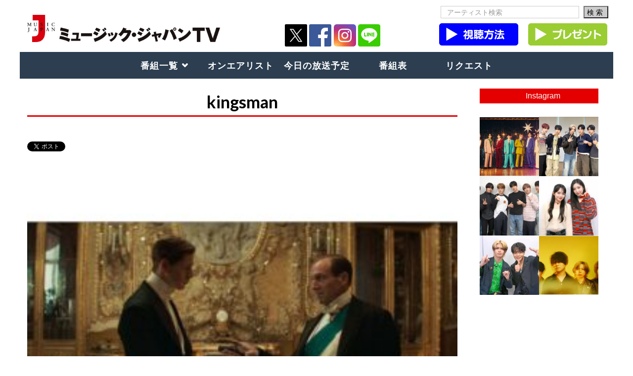

--- FILE ---
content_type: text/html; charset=UTF-8
request_url: https://www.mjtv.jp/kingsman/
body_size: 43264
content:
<!DOCTYPE html>
<html dir="ltr" lang="ja" prefix="og: https://ogp.me/ns#">
<head>
  <meta charset="UTF-8">
  <meta name="viewport" content="width=device-width, initial-scale=1.0">
  <link rel="profile" href="http://gmpg.org/xfn/11">
  <link rel="pingback" href="https://www.mjtv.jp/xmlrpc.php">
  <title>kingsman | ミュージックジャパンTV</title>

		<!-- All in One SEO 4.8.1 - aioseo.com -->
	<meta name="robots" content="max-image-preview:large" />
	<meta name="author" content="atoss"/>
	<link rel="canonical" href="https://www.mjtv.jp/kingsman/" />
	<meta name="generator" content="All in One SEO (AIOSEO) 4.8.1" />

		<!-- Google tag (gtag.js) -->
<script async src="https://www.googletagmanager.com/gtag/js?id=G-VWX546HMRG"></script>
<script>
  window.dataLayer = window.dataLayer || [];
  function gtag(){dataLayer.push(arguments);}
  gtag('js', new Date());

  gtag('config', 'G-VWX546HMRG');
</script>
		<meta property="og:locale" content="ja_JP" />
		<meta property="og:site_name" content="ミュージックジャパンTV | 120％ヒットソング！ベスト音楽チャンネル J-POP、K-POP、アニソン、アイドル満載！" />
		<meta property="og:type" content="article" />
		<meta property="og:title" content="kingsman | ミュージックジャパンTV" />
		<meta property="og:url" content="https://www.mjtv.jp/kingsman/" />
		<meta property="article:published_time" content="2022-01-12T08:53:22+00:00" />
		<meta property="article:modified_time" content="2022-01-12T08:53:22+00:00" />
		<meta name="twitter:card" content="summary" />
		<meta name="twitter:site" content="@MusicJapanTV" />
		<meta name="twitter:title" content="kingsman | ミュージックジャパンTV" />
		<meta name="twitter:creator" content="@MusicJapanTV" />
		<script type="application/ld+json" class="aioseo-schema">
			{"@context":"https:\/\/schema.org","@graph":[{"@type":"BreadcrumbList","@id":"https:\/\/www.mjtv.jp\/kingsman\/#breadcrumblist","itemListElement":[{"@type":"ListItem","@id":"https:\/\/www.mjtv.jp\/#listItem","position":1,"name":"\u5bb6","item":"https:\/\/www.mjtv.jp\/","nextItem":{"@type":"ListItem","@id":"https:\/\/www.mjtv.jp\/kingsman\/#listItem","name":"kingsman"}},{"@type":"ListItem","@id":"https:\/\/www.mjtv.jp\/kingsman\/#listItem","position":2,"name":"kingsman","previousItem":{"@type":"ListItem","@id":"https:\/\/www.mjtv.jp\/#listItem","name":"\u5bb6"}}]},{"@type":"ItemPage","@id":"https:\/\/www.mjtv.jp\/kingsman\/#itempage","url":"https:\/\/www.mjtv.jp\/kingsman\/","name":"kingsman | \u30df\u30e5\u30fc\u30b8\u30c3\u30af\u30b8\u30e3\u30d1\u30f3TV","inLanguage":"ja","isPartOf":{"@id":"https:\/\/www.mjtv.jp\/#website"},"breadcrumb":{"@id":"https:\/\/www.mjtv.jp\/kingsman\/#breadcrumblist"},"author":{"@id":"https:\/\/www.mjtv.jp\/author\/atoss\/#author"},"creator":{"@id":"https:\/\/www.mjtv.jp\/author\/atoss\/#author"},"datePublished":"2022-01-12T17:53:22+09:00","dateModified":"2022-01-12T17:53:22+09:00"},{"@type":"Organization","@id":"https:\/\/www.mjtv.jp\/#organization","name":"\u30df\u30e5\u30fc\u30b8\u30c3\u30af\u30b8\u30e3\u30d1\u30f3TV","description":"120\uff05\u30d2\u30c3\u30c8\u30bd\u30f3\u30b0\uff01\u30d9\u30b9\u30c8\u97f3\u697d\u30c1\u30e3\u30f3\u30cd\u30eb J-POP\u3001K-POP\u3001\u30a2\u30cb\u30bd\u30f3\u3001\u30a2\u30a4\u30c9\u30eb\u6e80\u8f09\uff01","url":"https:\/\/www.mjtv.jp\/","sameAs":["https:\/\/twitter.com\/MusicJapanTV"]},{"@type":"Person","@id":"https:\/\/www.mjtv.jp\/author\/atoss\/#author","url":"https:\/\/www.mjtv.jp\/author\/atoss\/","name":"atoss","image":{"@type":"ImageObject","@id":"https:\/\/www.mjtv.jp\/kingsman\/#authorImage","url":"https:\/\/secure.gravatar.com\/avatar\/f7d3dae7c3ed53879738a68bdd049cdb?s=96&d=mm&r=g","width":96,"height":96,"caption":"atoss"}},{"@type":"WebSite","@id":"https:\/\/www.mjtv.jp\/#website","url":"https:\/\/www.mjtv.jp\/","name":"\u30df\u30e5\u30fc\u30b8\u30c3\u30af\u30b8\u30e3\u30d1\u30f3TV","description":"120\uff05\u30d2\u30c3\u30c8\u30bd\u30f3\u30b0\uff01\u30d9\u30b9\u30c8\u97f3\u697d\u30c1\u30e3\u30f3\u30cd\u30eb J-POP\u3001K-POP\u3001\u30a2\u30cb\u30bd\u30f3\u3001\u30a2\u30a4\u30c9\u30eb\u6e80\u8f09\uff01","inLanguage":"ja","publisher":{"@id":"https:\/\/www.mjtv.jp\/#organization"}}]}
		</script>
		<!-- All in One SEO -->

<link rel='dns-prefetch' href='//fonts.googleapis.com' />
<link rel="alternate" type="application/rss+xml" title="ミュージックジャパンTV &raquo; フィード" href="https://www.mjtv.jp/feed/" />
<link rel="alternate" type="application/rss+xml" title="ミュージックジャパンTV &raquo; コメントフィード" href="https://www.mjtv.jp/comments/feed/" />
<link rel='stylesheet' id='sbi_styles-css'  href='https://www.mjtv.jp/wp-content/plugins/instagram-feed-pro/css/sbi-styles.min.css?ver=6.5.1' type='text/css' media='all' />
<link rel='stylesheet' id='wp-block-library-css'  href='https://www.mjtv.jp/wp-includes/css/dist/block-library/style.min.css?ver=5.8.12' type='text/css' media='all' />
<link rel='stylesheet' id='contact-form-7-css'  href='https://www.mjtv.jp/wp-content/plugins/contact-form-7/includes/css/styles.css?ver=5.5.4' type='text/css' media='all' />
<link rel='stylesheet' id='dashicons-css'  href='https://www.mjtv.jp/wp-includes/css/dashicons.min.css?ver=5.8.12' type='text/css' media='all' />
<link rel='stylesheet' id='to-top-css'  href='https://www.mjtv.jp/wp-content/plugins/to-top/public/css/to-top-public.css?ver=2.5.3' type='text/css' media='all' />
<link rel='stylesheet' id='font_lato-css'  href='//fonts.googleapis.com/css?family=Lato%3A400%2C700&#038;ver=5.8.12' type='text/css' media='all' />
<link rel='stylesheet' id='mj_tt-css'  href='https://www.mjtv.jp/wp-content/plugins/mj_shortcode/classes/../assets/css/tt.css?ver=5.8.12' type='text/css' media='all' />
<link rel='stylesheet' id='tm-google-font-css'  href='//fonts.googleapis.com/css?family=Raleway%3A400%7CLato%3A400%2C400%2C400%2C400%2C400%2C400&#038;ver=5.8.12' type='text/css' media='all' />
<link rel='stylesheet' id='starterpro-font-css'  href='https://fonts.googleapis.com/css?family=Poppins%3A300%2C400%2C500%2C600%2C700&#038;subset=latin%2Clatin-ext' type='text/css' media='all' />
<link rel='stylesheet' id='buttons-css'  href='https://www.mjtv.jp/wp-includes/css/buttons.min.css?ver=5.8.12' type='text/css' media='all' />
<link rel='stylesheet' id='mediaelement-css'  href='https://www.mjtv.jp/wp-includes/js/mediaelement/mediaelementplayer-legacy.min.css?ver=4.2.16' type='text/css' media='all' />
<link rel='stylesheet' id='wp-mediaelement-css'  href='https://www.mjtv.jp/wp-includes/js/mediaelement/wp-mediaelement.min.css?ver=5.8.12' type='text/css' media='all' />
<link rel='stylesheet' id='media-views-css'  href='https://www.mjtv.jp/wp-includes/css/media-views.min.css?ver=5.8.12' type='text/css' media='all' />
<link rel='stylesheet' id='imgareaselect-css'  href='https://www.mjtv.jp/wp-includes/js/imgareaselect/imgareaselect.css?ver=0.9.8' type='text/css' media='all' />
<link rel='stylesheet' id='bootstrap.min-css'  href='https://www.mjtv.jp/wp-content/themes/starter/css/bootstrap.min.css?ver=all' type='text/css' media='all' />
<link rel='stylesheet' id='font-awesome.min-css'  href='https://www.mjtv.jp/wp-content/themes/starter/css/font-awesome.min.css?ver=all' type='text/css' media='all' />
<link rel='stylesheet' id='owl.carousel-css'  href='https://www.mjtv.jp/wp-content/themes/starter/css/owl.carousel.css?ver=all' type='text/css' media='all' />
<link rel='stylesheet' id='magnific-popup-css'  href='https://www.mjtv.jp/wp-content/themes/starter/css/magnific-popup.css?ver=all' type='text/css' media='all' />
<link rel='stylesheet' id='starterpro-starter-legacy-css'  href='https://www.mjtv.jp/wp-content/themes/starter/css/starter-legacy.css?ver=all' type='text/css' media='all' />
<link rel='stylesheet' id='starterpro-custom-css-css'  href='https://www.mjtv.jp/wp-content/themes/starter/css/custom-css.css?ver=all' type='text/css' media='all' />
<link rel='stylesheet' id='starterpro-main-css'  href='https://www.mjtv.jp/wp-content/themes/starter/css/main.css?ver=all' type='text/css' media='all' />
<link rel='stylesheet' id='starterpro-blog-detaills-css'  href='https://www.mjtv.jp/wp-content/themes/starter/css/blog-details.css?ver=all' type='text/css' media='all' />
<link rel='stylesheet' id='starterpro-responsive-css'  href='https://www.mjtv.jp/wp-content/themes/starter/css/responsive.css?ver=all' type='text/css' media='all' />
<link rel='stylesheet' id='prettyPhoto-css'  href='https://www.mjtv.jp/wp-content/themes/starter/css/prettyPhoto.css?ver=all' type='text/css' media='all' />
<link rel='stylesheet' id='animate.min-css'  href='https://www.mjtv.jp/wp-content/themes/starter/css/animate.min.css?ver=all' type='text/css' media='all' />
<link rel='stylesheet' id='starterpro-style-css'  href='https://www.mjtv.jp/wp-content/themes/starter/style.css?ver=5.8.12' type='text/css' media='all' />
<style id='starterpro-style-inline-css' type='text/css'>
a,.bottom-widget .contact-info i,.bottom-widget .widget ul li a:hover, .latest-blog-content .latest-post-button:hover,.meta-category a:hover { color: #00aeef; }input:focus, textarea:focus, keygen:focus, select:focus{ border-color: #00aeef; }.themeum-latest-post-content .entry-title a:hover,.common-menu-wrap .nav>li.current>a,
                .header-solid .common-menu-wrap .nav>li.current>a,.portfolio-filter .btn-link.active,.portfolio-filter li a:hover,.latest-review-single-layout2 .latest-post-title a:hover, .blog-arrows a:hover{ color: #00aeef; }.team-content4,.portfolio-filter li a:before, .classic-slider .owl-dots .active>span{ background: #00aeef; }.btn.btn-slider:hover, .btn.btn-slider:focus,.portfolio-thumb-wrapper-layout3 .portfolio-item-content .portfolio-item-content-in{ background-color: #00aeef; border-color: #00aeef; }a:hover, .widget.widget_rss ul li a,.social-share a:hover{ color: #0088e2; }.error-page-inner a.btn.btn-primary.btn-lg:hover,.btn.btn-primary:hover,input[type=button]:hover,
                .widget.widget_search #searchform .btn-search:hover,.team-content2{ background-color: #0088e2; }.woocommerce a.button:hover{ border-color: #0088e2; }body{font-size:14px;font-family:Raleway;}.common-menu-wrap .nav>li>a{font-size:14px;font-family:Lato;font-weight: 400;line-height: 24px;color: #777777;}.main-menu-wrap .navbar-toggle{color:#777777;}h1{font-size:46px;font-family:Lato;}h2{font-size:36px;font-family:Lato;}h3{font-size:26px;font-family:Lato;}h4{font-size:18px;font-family:Lato;}h5{font-size:14px;font-family:Lato;}.site-header{ padding-top: 10px; }.site-header{ padding-bottom: 10px; }body{ background-color: #fff; }.site-header{ background-color: #fff; }.mc4wp-form-fields input[type=submit], .demo-four .mc4wp-form-fields input[type=submit], .common-menu-wrap .nav>li.online-booking-button a, .error-page-inner a.btn.btn-primary.btn-lg,.btn.btn-primary, .package-list-button, .contact-submit input[type=submit],.form-submit input[type=submit]{ background-color: #32aad6; border-color: #32aad6; color: #fff !important; border-radius: 4px; }.mc4wp-form-fields input[type=submit]:hover, .demo-four .mc4wp-form-fields input[type=submit]:hover, .common-menu-wrap .nav>li.online-booking-button a:hover, .error-page-inner a.btn.btn-primary.btn-lg:hover,.btn.btn-primary:hover, .package-list-button:hover, .contact-submit input[type=submit]:hover,.form-submit input[type=submit]:hover{ background-color: #00aeef; border-color: #00aeef; color: #fff !important; }.header-solid .common-menu-wrap .nav>li.menu-item-has-children:after, .header-borderimage .common-menu-wrap .nav>li.menu-item-has-children:after, .header-solid .common-menu-wrap .nav>li>a, .header-borderimage .common-menu-wrap .nav>li>a{ color: #808080; }header.header-transparent .common-menu-wrap .nav>li>a:after,header.header-transparent .common-menu-wrap .nav>li>a:before,header.header-solid .common-menu-wrap .nav>li>a:before, header.header-solid .common-menu-wrap .nav>li>a:after, header.header-borderimage .common-menu-wrap .nav>li>a:before, header.header-borderimage .common-menu-wrap .nav>li>a:after{ color: #808080; }.common-menu-wrap .nav>li ul{ background-color: #fff; }.common-menu-wrap .nav>li>ul li a{ color: #808080; border-color: #f5f5f5; }.common-menu-wrap .nav>li>ul li a:hover{ color: #000; background-color:#fbfbfc; }.common-menu-wrap .nav>li > ul::after{ border-color: transparent transparent #fff transparent; }.subtitle-cover:before{background:rgba(0, 0, 0, 0.5);}.subtitle-cover{padding:100px 0; margin-bottom: 100px;}body.error404,body.page-template-404{
            width: 100%;
            height: 100%;
            min-height: 100%;
        }
</style>
<link rel='stylesheet' id='cf7cf-style-css'  href='https://www.mjtv.jp/wp-content/plugins/cf7-conditional-fields/style.css?ver=2.0.9' type='text/css' media='all' />
<link rel='stylesheet' id='kc-general-css'  href='https://www.mjtv.jp/wp-content/plugins/kingcomposer/assets/frontend/css/kingcomposer.min.css?ver=2.7.6' type='text/css' media='all' />
<link rel='stylesheet' id='kc-animate-css'  href='https://www.mjtv.jp/wp-content/plugins/kingcomposer/assets/css/animate.css?ver=2.7.6' type='text/css' media='all' />
<link rel='stylesheet' id='kc-icon-1-css'  href='https://www.mjtv.jp/wp-content/plugins/kingcomposer/assets/css/icons.css?ver=2.7.6' type='text/css' media='all' />
<!--n2css--><!--n2js--><script type='text/javascript' src='https://www.mjtv.jp/wp-includes/js/jquery/jquery.min.js?ver=3.6.0' id='jquery-core-js'></script>
<script type='text/javascript' src='https://www.mjtv.jp/wp-includes/js/jquery/jquery-migrate.min.js?ver=3.3.2' id='jquery-migrate-js'></script>
<script type='text/javascript' id='to-top-js-extra'>
/* <![CDATA[ */
var to_top_options = {"scroll_offset":"100","icon_opacity":"50","style":"icon","icon_type":"dashicons-arrow-up-alt2","icon_color":"#ffffff","icon_bg_color":"#000000","icon_size":"32","border_radius":"5","image":"https:\/\/www.mjtv.jp\/wp-content\/plugins\/to-top\/admin\/images\/default.png","image_width":"65","image_alt":"","location":"bottom-right","margin_x":"20","margin_y":"20","show_on_admin":"0","enable_autohide":"0","autohide_time":"2","enable_hide_small_device":"0","small_device_max_width":"640","reset":"0"};
/* ]]> */
</script>
<script async type='text/javascript' src='https://www.mjtv.jp/wp-content/plugins/to-top/public/js/to-top-public.js?ver=2.5.3' id='to-top-js'></script>
<script type='text/javascript' id='utils-js-extra'>
/* <![CDATA[ */
var userSettings = {"url":"\/","uid":"0","time":"1765339144","secure":"1"};
/* ]]> */
</script>
<script type='text/javascript' src='https://www.mjtv.jp/wp-includes/js/utils.min.js?ver=5.8.12' id='utils-js'></script>
<script type='text/javascript' src='https://www.mjtv.jp/wp-includes/js/plupload/moxie.min.js?ver=1.3.5' id='moxiejs-js'></script>
<script type='text/javascript' src='https://www.mjtv.jp/wp-includes/js/plupload/plupload.min.js?ver=2.1.9' id='plupload-js'></script>
<!--[if lt IE 8]>
<script type='text/javascript' src='https://www.mjtv.jp/wp-includes/js/json2.min.js?ver=2015-05-03' id='json2-js'></script>
<![endif]-->
<link rel="https://api.w.org/" href="https://www.mjtv.jp/wp-json/" /><link rel="alternate" type="application/json" href="https://www.mjtv.jp/wp-json/wp/v2/media/83585" /><link rel="EditURI" type="application/rsd+xml" title="RSD" href="https://www.mjtv.jp/xmlrpc.php?rsd" />
<link rel="wlwmanifest" type="application/wlwmanifest+xml" href="https://www.mjtv.jp/wp-includes/wlwmanifest.xml" /> 
<meta name="generator" content="WordPress 5.8.12" />
<link rel='shortlink' href='https://www.mjtv.jp/?p=83585' />
<link rel="alternate" type="application/json+oembed" href="https://www.mjtv.jp/wp-json/oembed/1.0/embed?url=https%3A%2F%2Fwww.mjtv.jp%2Fkingsman%2F" />
<link rel="alternate" type="text/xml+oembed" href="https://www.mjtv.jp/wp-json/oembed/1.0/embed?url=https%3A%2F%2Fwww.mjtv.jp%2Fkingsman%2F&#038;format=xml" />

<link rel='stylesheet' id='17399-css' href='//www.mjtv.jp/wp-content/uploads/custom-css-js/17399.css?v=3826' type="text/css" media='all' />

<link rel='stylesheet' id='12735-css' href='//www.mjtv.jp/wp-content/uploads/custom-css-js/12735.css?v=5414' type="text/css" media='all' />
<script type="text/javascript">var kc_script_data={ajax_url:"https://www.mjtv.jp/wp-admin/admin-ajax.php"}</script>
<!-- BEGIN: WP Social Bookmarking Light HEAD --><script>
    (function (d, s, id) {
        var js, fjs = d.getElementsByTagName(s)[0];
        if (d.getElementById(id)) return;
        js = d.createElement(s);
        js.id = id;
        js.src = "//connect.facebook.net/ja_JP/sdk.js#xfbml=1&version=v2.7";
        fjs.parentNode.insertBefore(js, fjs);
    }(document, 'script', 'facebook-jssdk'));
</script>
<style type="text/css">.wp_social_bookmarking_light{
    border: 0 !important;
    padding: 10px 0 20px 0 !important;
    margin: 0 !important;
}
.wp_social_bookmarking_light div{
    float: left !important;
    border: 0 !important;
    padding: 0 !important;
    margin: 0px!important;
    min-height: 30px !important;
    line-height: 18px !important;
    text-indent: 0 !important;
}
.wp_social_bookmarking_light img{
    border: 0 !important;
    padding: 0;
    margin: 0;
    vertical-align: top !important;
}
.wp_social_bookmarking_light_clear{
    clear: both !important;
}
#fb-root{
    display: none;
}
.wsbl_twitter{
    width: 100px;
}
.wsbl_facebook_like {
    width: 100px;
}
.wsbl_facebook_like iframe{
    max-width: none !important;
}
.wsbl_pinterest a{
    border: 0px !important;
}
</style>
<!-- END: WP Social Bookmarking Light HEAD -->
<link rel="icon" href="https://www.mjtv.jp/wp-content/uploads/cropped-mj_favicon-32x32.jpg" sizes="32x32" />
<link rel="icon" href="https://www.mjtv.jp/wp-content/uploads/cropped-mj_favicon-192x192.jpg" sizes="192x192" />
<link rel="apple-touch-icon" href="https://www.mjtv.jp/wp-content/uploads/cropped-mj_favicon-180x180.jpg" />
<meta name="msapplication-TileImage" content="https://www.mjtv.jp/wp-content/uploads/cropped-mj_favicon-270x270.jpg" />
<style id="sccss">/* カスタム CSS をここに入力してください */

/* 番組一覧ページ 見出しレイアウト */
div.program-heading {
    width: 100%;
    margin: 0 auto;
    padding: 3px 0px 3px 15px;
    background-color: #2c3e50;
    color: #ffffff;
    text-align: left;
    font-size: 16px;
}

div.program-monthOnAir {
    width: 100%;
    margin: 0 auto;
    padding: 3px 0px 3px 15px;
    background-color: #1D1D1D;
    color: #ffffff;
    text-align: center;
    font-size: 16px;
}


/* トップページのオススメ番組画像サイズ */
div.osusume-image {
  text-align:center;
  width: 100%;
  margin: 0px auto;
}
@media(max-width:500px){
  div.osusume-image {
	text-align:center;
  	width: 100%;
  	margin: 0px auto;
  }
}



/* ↓↓記事レイアウト↓↓ */

/* 投稿者を非表示 */
.single-post .blog-post-meta{
    display: none;
}

.blog-post-meta .meta-date {
    display: none;
}

/* カテゴリーを非表示 */
.meta-category {
  display: none;
}

/* 番組のタイトル */
.blog-content-wrapper h2.entry-title.blog-entry-title{
	font-size: 34px;
	margin-bottom: 20px;
    padding-bottom: 10px;
	color: #000;
	margin-top: 0;
	text-align: center;
	font-weight: bold;
}
/* 番組タイトルの下にボーダーを引く */
h2.entry-title.blog-entry-title {border-bottom: 3px solid #E40000;}

/* 番組の画像 */
div.entry-image {
  text-align:center;
  width: 80%;
  margin: 0px auto;
}
@media(max-width:500px){
  div.entry-image {
	text-align:center;
  	width: 100%;
  	margin: 0px auto;
  }
}

.entry-summary img {
  margin: 10px auto 20px auto;
  width:100%;
}

/* 番組の説明 */
div.entry-programContent {
  width:100%;
  margin: 0 auto;
  padding:0px 0px 0px 10px;
  background-color: #2c3e50;
  color: #ffffff;
  text-align:left;
}

div.entry-programContent-detail {
  width:100%;
  padding:10px 10px 10px 20px;
  text-align:left;
}


/* 番組のSNS,番組アンケート,リクエスト */
@media(max-width:500px){
  .entry-sns table {
    table-layout: fixed;
    text-align: center;
    width: 200px;
    border: 0px solid #ffffff;
    margin: 0px auto 0px auto;
  }
}

/* 番組アンケートボタン, リクエストボタン */
div.entry-buttonArea table {
  table-layout: fixed;
  text-align: center;
  width: 80%;
  border: 0px solid #ffffff;
  margin: 0px auto 0px auto;
}

.button {
  border: 1px solid #385D80;
  background-color: #385D80;
  border-radius: 2px;
  padding: 0px 0px 4px 0px;
  color: #fff;
  line-height: 30px;
  width: 150px;
  height: 34px;
  font-size: 15px;
	/*-webkit-transition: none;
	transition: none;*/
}
.button:hover {
  border: 1px solid #385D80;
  background-color: #426F98;
}
@media(max-width:500px){
  .button {
    border: 1px solid #385D80;
    background-color: #385D80;
    border-radius: 2px;
    padding: 0px 0px 4px 0px;
    color: #fff;
    line-height: 30px;
    width: 100px;
    height: 34px;
    font-size: 10px;
  }
}

/* 番組の放送日時 */
div.entry-onair {
  width:100%;
  padding:0px 0px 0px 10px;
  background-color: #2c3e50;
  color: #ffffff;
  font-size: 15px;
  text-align:left;
}
div.entry-onair-detail {
  width:80%;
  padding:10px 10px 10px 20px;
  font-size: 15px;
  text-align:left;
}

/* 番組のオンエアリスト曲 */
div.entry-onairlist {
  width:100%;
  padding:0px 0px 0px 10px;
  background-color: #2c3e50;
  color: #ffffff;
  font-size: 15px;
  text-align:left;
}
div.entry-onairlist-detail {
  width:100%;
  padding:10px 10px 10px 20px;
  font-size: 15px;
  text-align:left;
}


/* 番組のオススメ番組 */
div.entry-recommend {
  width:100%;
  padding:0px 0px 0px 10px;
  margin: 0px 0px 0px 0px;
  background-color: #262626;
  color: #ffffff;
  font-size: 15px;
  text-align:left;
}
div.entry-recommend-detail {
  width:100%;
  padding:10px 0px 10px 20px;
  background-color: #E4E4E4;
  font-size: 15px;
  text-align:left;
}

/* Post-navigation を非表示 */
.clearfix.post-navigation {
    display: none;
}

/* コメントを非表示 */
.comments-area {
    display: none;
}

.social-activities {
    display: none;
}
/* 視聴方法とサイドバーの間の空白を狭める */
@media(max-width:500px){
  .entry-blog .entry-summary {
    padding-bottom: 0px;
  }
}


/* フッターの上のborderを非表示 */
.site-content .entry-content-border{
    background-color: rgba(32, 32, 32, .051);
    height: 0px;
    display: none;
    margin-bottom: 60px;
    width: 100%;
}

/* ↑記事レイアウト ココマデ↑ */



/* NowOnAir スライダーとの余白を0*/
.page_margin_top { margin-top: 0px; }



/* トップページ オススメ番組 レイアウト */
table.osusume-table {
  text-align: center;
  vertical-align: top;
  table-layout: fixed;
  width: 100%;
  border: 0px solid #ffffff;
  margin: 0 auto;
}
table.osusume-table img {
  width:50px;
  height:16px;
}
@media(max-width:500px){
  table.osusume-table {
    width: 100%;
  }
}

.osusume-title {
  font-size: 16px;
  font-weight: bold; 
  text-align: center;
  vertical-align:top;
}

th,td,.table>tbody>tr>td{
  padding: 5px 0px;
  border: 0px solid #efefef;
}

table{
  border: 0px solid #f1f1f1;
}

caption,th,td {
  text-align: center;
}
/* ↑↑ トップページ オススメ番組 レイアウト ↑↑*/

/* メニューの背景色を変更 */
.common-menu-wrap .sub-menu li.active{
  background: rgb(255, 255, 255);
}


/* スマホ版メニューのポジション変更 */
.admin-bar .header-borderimage #mobile-menu,
.admin-bar .header-solid #mobile-menu {
  top: 110px;
}

#mobile-menu{
  background: #fff;
}


/* サイドバーの一番上の余白をなくす */
#sidebar .widget{
  margin-bottom: 0px;
  padding: 0;
}

@media(max-width:500px){
 	.col-sm-3 {
		position: relative;
   		min-height: 1px;
	   	padding: 0px;
	}
}
@media(max-width:500px){
	.kc_row.kc_row_inner {
    	width: calc(100%);
	}
}

/* サイドバー [お知らせ][週間タイムテーブル]などの枠線のレイアウト */
div.sidebar-content-title {
    width: 100%;
    margin: 0 auto;
    border: 2px solid #2c3e50;
    padding: 1px 0px;
    background-color: #2c3e50;
    color: #ffffff;
    text-align: center;
    font-size: 16px;
}

div.sidebar-content-layout p {
  width: 100%;
  margin: 0 auto;
  padding: 5px 0px 3px 15px;
  border: 2px solid #2c3e50;
  text-align: left;
  font-size: 16px;
}



/* メニューの横幅を揃える */
.col-sm-10 {
  width: 100%;
}    


/* サブタイトルを非表示にする */
.subtitle-cover {
  position:relative;display: none;
}

/* リンクテキストの色を灰色に変更 */
a,.bottom-widget .contact-info i,.bottom-widget .widget ul li a:hover, .latest-blog-content .latest-post-button:hover,.meta-category a:hover {
  color: #535353;
}


/* フッターのサイズ・背景色を変更 */ 
.footer-wrap {
  color: #fff;
  background-color: #C4C4C4;
}

.footer-wrapper{
  	border-bottom: 0px solid rgba(196, 196, 196, 1.0);fdiv.entry
  	padding: 20px 15px 0px 15px;
}

@media screen and (max-width: 700px) {
  .footer-wrapper {
    padding-top: 20px;
  }
}

/* フッター > コピーライトエリアの余白変更 */ 
.footer-copyright {
  border-top: 1px solid rgba(83, 83, 83, 1.0);
  padding: 10px 0;
  color: #535353;
}


/* 「視聴方法」のレイアウト */
table.howto-format {
  width: 100%
  padding: 10px 0px;
  text-align: center;
  line-height: 1.5;
}

table.howto-format th {
  border: 1px solid #fff;
  color: #fff;
  background: #2DC3FF;
}

table.howto-format td {
  padding: 8px 10px;
  border: 1px solid #fff;
  background-color: #DCDCDC;
  color: #000000;
}

/* サイト全体フォント */
body {
    font-family: "Helvetica Neue",Helvetica,Arial,sans-serif;
}


/* フォームページ レイアウト */
div.form-format {
   display: table;
   margin: 0px;
   padding: 0px;
   width: 100%;
}
div.form-format div.box1 {
   display: table-cell;
   text-align: right;
   padding: 0px 10px 0px 0px;
   vertical-align: middle;
   background-color: #DCDCDC;
   border: 1px solid #fff;
   width: 30%;
}
div.form-format div.box2 {
  display: table-cell;
  text-align: left;
  padding: 5px;
  background-color: #fff;
  border-left: 1px solid #000;
  border-right: 1px solid #000;
  border-bottom: 1px solid #000;
}
@media screen and (max-width: 767px) {
   div.form-format {display: block;}
   div.form-format div.box1 {
     display: table-cell;
     text-align: left;
     vertical-align: middle;
     background-color: #DCDCDC;
     border-top: 1px solid #000;
     border-left: 1px solid #000;
     border-right: 1px solid #000;
     width: 20%;
   }
   div.form-format div.box2 {
      display: block;
      border: 1px solid #000;
      width: 100%;
   }
   .request-form div {padding: 0px;}
}
@media screen and (max-width: 350px) {
  input.wpcf7-form-control.wpcf7-text.wpcf7-validates-as-required {border: 0px;}
  div.form-format div.box2 {padding: 5px 0px;}
}




/* プレゼントページのレイアウト */
div.present-contents-format {
  display: table;
  width:600px;
  padding: 0px;
  margin:10px auto;
  border:2px solid #000;
}
div.present-contents-format div.box1 {
   display: table-cell;
   padding: 0px;
   width: 50%;
}
div.present-contents-format div.box2 {
  display: table-cell;
  vertical-align: top;
  text-align: left;
  padding: 5px;
}
@media screen and (max-width: 767px) {
   div.present-contents-format {display: block; width:100%;}
   div.present-contents-format div.box1 {
     display: block;
     width: 100%;
   }
   div.present-contents-format div.box2 {
      display: block;
      width: 100%;
   }
}




/* トップページ > お知らせ レイアウト*/
table.info-format {
  padding: 10px 0px;
  line-height: 1.5;
}

table.info-format th {
  padding: 10px 15px 10px 0px;
  text-align: center;
}

table.info-format td {
  padding: 10px 0px 10px 15px;
  text-align: left;
}



/* トップページ > NowOnAir のレイアウト */
.tt_upcoming_events li .tt_upcoming_events_event_container {
  	height: 40px;
	border: 0px solid #709DCB;
}

.tt_upcoming_events li { width: 700px; }
@media(max-width:500px){
  .tt_upcoming_events li .tt_upcoming_events_event_container {
	height: 100%;
	width: 100%;
	border: 0px solid #709DCB;
  	padding-left: 0px;
  }
  .tt_upcoming_events li { width: 100%; }
  /* 番組名エリアのpadding */
  .widget ul  li:last-child a {
    padding-bottom: 5px;
    padding-left: 10px;
  }
}

.nowonair-title {
  background-color: #E40000;
  padding: 5px 10px 6px 10px;
  margin: 0px 0px 0px -15px;
}

/* header用 */

/* ロゴサイズを大きくする */
table.header-table {
    margin-bottom: 0px;
}
table.header-table th {
  width: 35%;
}

@media(max-width:500px){
  table.header-table th { width: 60%; }
  table.header-table td {padding: 0px;vertical-align: middle;}
  .site-header.header { padding-bottom: 0px; }
}

.navbar-toggle {
  margin-right: 10px;
}


.head-search {
  padding: 0px 10px 0px 0px;
  text-align: center;
}
form.search {
margin: 0;
}

/* --- ボックス --- */
form.search div {
width: 388px; /* ボックスの幅 */
padding: 1px 0; /* ボックスのパディング（上下、左右） */
background-color: #ffffff; /* ボックスの背景色 */
border: 1px #808080 solid; /* ボックスの境界線 */
}

/* --- テキストボックス --- */
.textBox {
width: 298px; /* テキストボックスの幅 */
margin: 0 4px 0 5px; /* テキストボックスのマージン（上右下左） */
padding: 0;
background-color: #ffffff; /* テキストボックスの背景色 */
border: none; /* テキストボックスの境界線（なし） */
color: #000000;
}
@media(max-width:500px){
  .textBox {
    margin: 6px 0px 10px 0px;
  }
}

.form-control {
    border-radius: 0px;
    box-shadow: none;
    display: -webkit-inline-box;
    display: inline;
    width: 80%;
    height: 25px;
    padding: 6px 12px;
    border: 1px solid #ccc;
}
@media(max-width:500px){
  .form-control {
    width: 70%;
  }
}


/* --- ボタン --- */
.search-Button {
	padding: 0px;
	margin: 0px;
	width: 50px; /* ボタンの幅 */
	height: 1.8em; /* ボタンの高さ */
	background: #CBCBCB url("/wp-content/uploads/2017/06/search.png"); /* ボタンの背景 */
	color: #000000;
	letter-spacing: 0.3em; /* 文字間のスペース */
	border-radius: 0px;
	float: right;
}
@media(max-width:500px){
  .search-Button {
	height: 2em; /* ボタンの高さ */
	float: none;
	}
}

.head-btn {
  padding: 0px 10px 5px 5px;
}

.head-menu {
  padding: 0px auto;
  text-align: center;
  background-color: #ffffff;
}

div.head-sns {
   padding: 0px 20px 5px 0px;
   margin: 0px;
   display: table;
   width: 100%;
}
div.head-sns div.box1 {
   display: table-cell;
   text-align: right;
   width: 50%;
}
div.head-sns div.box2 {
   display: table-cell;
   text-align: left;
   width: 50%;
}
@media(max-width:700px){
   div.head-sns {
      display: none;
   }
  div.head-sns div.box1 {
      display: none;
  }
  div.head-sns div.box2 {
      display: none;
  }
}

@media(max-width:767px){
  .head-phone {display: none;}
  .header-phone-how_present {padding:10px 0px 10px;}
  .header-phone-how_present a {color: #000;}
}

/*- headerの横幅を変更  */
.row {
    margin-right: -30px;
    margin-left: -30px;
}

/*- headerとメインコンテンツの間のシャドーを消す*/
.site-header.sticky {
    box-shadow: 0px 0px 0px rgba(0,0,0,.0);
}

/*- headerのメニューのpadding */
.nav {
  padding-left: 280px;
}
@media (min-width: 1000px) and (max-width: 1200px){
.nav {padding-right: 50px;}
}
@media (min-width: 500px) and (max-width: 1000px){
.nav {padding-left: 86px;}
}
.common-menu-wrap .nav>li>a {
  font-size: 18px;
  margin-left: 0px;
}

/*- headerのメニューの余白 */

.common-menu-wrap .nav>li {
  width: 150px;
  text-align: center;
}
/* メニューの文字色 */
li.menu-item.menu-item-type-custom.menu-item-object-custom.has-menu-child>a {
    color: #2c3e50;
    font-weight: bold;
    font-size: 18px;
    margin-left: 0px;
}
.common-menu-wrap .nav>li>ul li {
  background: #ffffff;
}

/* レギュラー番組 > 親ブログに表示する子ブログのサムネ・抜粋 表示 */
.reglar-child-responsive td {
  width: 50%;
}
.reglar-child-responsive td img {
  width: 60%;
}
@media (max-width: 767px) {
  .reglar-child-responsive {
    border-collapse: separate;
    border-spacing: 0  20px;
  }
  .reglar-child-responsive thead {
    text-align: left;
  }
  .reglar-child-responsive td {
    border: none;
    display: block;
    width: 100%;
    box-sizing: border-box;
  }
  .reglar-child-responsive td img {
    width: 100%;
  }
  .reglar-child-responsive td.reglar-child {
    text-align: left;
  }
  .reglar-child-responsive .clear {
    clear: both;
  }
}

/* レギュラー番組の親ブログに表示する子ブログ */
.getPostDispArea .getPost {
    border-bottom: 2px solid #9a9a9a;
    padding: 15px;
    margin: 10px 0px;
}
.getPostDispArea .getPost:after {
    content: '';
    display: table;
    clear: both;
}
.getPostImgArea {
    width: 25%;
    float: left;
}
.getPostStringArea {
    width: 75%;
    padding-left: 15px;
    float: left;
}
h4.getPostTitle {
    font-weight: bold;
}
@media (max-width: 767px) {
.getPostImgArea { width: 100%; }
.getPostStringArea { width: 100%; }
}




/* 子ブログのアイキャッチ画像を真ん中に */
.blog-details-img img {
    margin: 0px auto;
    width: 80%;
}


/* 「毎週土曜日12時からは人気番組一挙オンエア！」のテーブル風レイアウト */
div.ikkyo {
   display: table;
   width: 100%;
}
div.ikkyo div.box1 {
   display: table-cell;
   text-align: center;
   padding: 0px 10px 0px 0px;
   width: 33%;
}
div.ikkyo div.border-line1 {
  text-align: center;
   display: table-cell;
}
div.ikkyo div.border-line2 {
  text-align: center;
   display: table-cell;
}

@media screen and (max-width: 767px) {
   div.ikkyo {
      display: block;
   }
   div.ikkyo div.box1 {
     display: block;
     text-align: center;
     width: 100%;
   }
   div.ikkyo div.border-line1 {
     text-align: center;
      display: block;
   }
   div.ikkyo div.border-line2 {
     text-align: center;
      display: none;
   }
   div.ikkyo img {
    margin: 0px auto;
   }
   .tt_items_list .value {
    float: left;
    width: 30%;
   }
   .tt_items_list .event_container {
    float: right;
   }
   .tt_responsive .tt_timetable.small .tt_items_list div.event_container {
   	    width: 65%;
   }
   /* --- tabs box navigation --- */
   .tt_tabs .ui-tabs-panel {
       padding: 0px 30px !important;
   }
}

/* タイムテーブル 時間カラムのサイズを変更 */
.tt_timetable .tt_hours_column {
     width: 13%;
}
table.tt_timetable { background: #ffffff !important; }
/* 今日の放送予定のみ時間カラムの横幅を狭める */
.today-onair2 thead {display: none;}

.today-onair td.event {width: 40%;}
.today-onair2 td.event {width: 40%;}

.phone-today-onair {display: none;}
.phone-today-onair2 {display: none;}

.phone-week-timetable-title {display: none!important;}

@media screen and (max-width: 767px) {
  .today-onair-title {display: none!important;}
  .today-onair {display: none;}
  .phone-today-onair {display: block;}
  .phone-today-onair2 {display: block;}
  .week-timetable-title {display: none!important;}
  .phone-week-timetable-title {display: block!important;}
}


/* --- 絞り込みタブを非表示 --- */
.tabs_box_navigation.sf-timetable-menu { display: none; }
/* --- NowOnAir カレンダーアイコンを非表示 --- */
.tt_calendar_icon { display: none; }

/* FireFoxでの途中で途切れる問題を解消 */
.tt_timetable .event a,
.tt_timetable .event .event_header { word-break: break-all; }


/* レギュラー番組 子ブログでアーティスト画像が複数枚の時のレイアウト */
div.regular_child_artistImage {
   display: table;
   margin: 0px;
   padding: 0px;
   width: 100%;
}
div.regular_child_artistImage div.box1 {
   display: table-cell;
   text-align: center;
   padding: 0px 10px 0px 0px;
   vertical-align: middle;
   width: 25%;
}
@media screen and (max-width: 767px) {
   div.regular_child_artistImage {
     display: block;
   }
   div.regular_child_artistImage div.box1 {
     display: block;
     text-align: center;
     vertical-align: middle;
     width: 100%;

   }
}

/* レギュラー番組 アーティスト画像が1枚（縦長）の時のレイアウト（「最新！ミュージック・ジャパンTVカウントダウン TOP10」)*/
.reglar-child-singleImage img {
   width: 30%;
   padding-top: 20px;
}
.reglar-child-singleImage p {
  padding-bottom: 10px;
  text-align: center;
}
@media screen and (max-width: 767px) {
   .reglar-child-singleImage img {width: 50%;}
}

/* レギュラー番組 アーティスト画像が1枚（横長）の時のレイアウト（「アニメ大好き！アニソン カウントダウンONE」)*/
.reglar-anison-one-singleImage img {
   width: 50%;
   padding-top: 20px;
}
.reglar-anison-one-singleImage p {
  padding-bottom: 10px;
  text-align: center;
}
@media screen and (max-width: 767px) {
   .reglar-anison-one-singleImage img {width: 70%;}
}




/* トップページ SNSタイムラインウィジェットエリア */
/* PCは通常のタイムライン・スマホはアイコン */
.top-sns-icon {
  display: none;
}
.top-sns-timelineWidget {
    width: 100%;
}
@media screen and (max-width: 767px) {
  .top-sns-icon {
    display: block;
  }
  .top-sns-icon td {
    padding: 5px 5px;
  }
  .top-sns-timelineWidget {
    display: none;  
  }
}


/* スマホで画面が左右にずれる問題を解消 */
div#page {
    overflow: hidden;
}


/* ヘッダーのSNSのレイアウト */
@media screen and (max-width: 500px) {
  .navbar-toggle {
      display: block;
  }
}

/* IEでのロゴのサイズ調整 */
.carousel-inner>.item>a>img,.carousel-inner>.item>img,.img-responsive,.thumbnail a>img,.thumbnail>img {
    display: block;
    max-width: 100%;
    height: auto;
    width: 99.9%;
}

/* NowOnAir 番組表の見栄え変更 */
.tt_timetable th {
  background-color: #ffffff!important;
  color: #ffffff;
}
.tt_timetable th, .tt_timetable td.tt_hours_column { 
  background-color: #CD000E!important;
  color: #ffffff;
}
.tt_timetable th,.tt_timetable td {border: 0px solid #000!important;}
.tt_tabs .tt_timetable .event {background: #ffffff!important;border: 1px solid #000!important;}
.tt_timetable .event hr {background: #000000;}


/* NowOnAirのhover設定 */
.tt_upcoming_events li .tt_upcoming_events_event_container:hover {height: 43px;border: 0px solid #fff!important;}

/* NowOnAir　放送中の番組がない場合のメッセージのレイアウト */
.tt_upcoming_events_wrapper p.message
{
	font-weight: bold;
	height: 36px;
	padding: 10px 10px 10px 10px;
}

div#timetable_upcoming_events-3,
div#timetable_upcoming_events-4,
div#timetable_upcoming_events-5,
div#timetable_upcoming_events-6,
div#timetable_upcoming_events-7 {
    border: 1px solid #000;
    width: calc(100% + 15px);
    height: 57px;
}
@media screen and (max-width: 500px) {
  div#timetable_upcoming_events-3,
  div#timetable_upcoming_events-4,
  div#timetable_upcoming_events-5,
  div#timetable_upcoming_events-6,
  div#timetable_upcoming_events-7 {
    margin-left: -15px;
    width: calc(100% + 30px);
    height: 100%;
  }
}



/* ヘッダー設定 */
.phone-howwatch {display: none;}
@media screen and (max-width: 500px) {
  .phone-howwatch {
    display: block;
  }
  td.phone-howwatch img {
    padding-top: 10px;
    padding-right: 10px;
    width: 90px;
    height: 50px;
  }
  td.phone-menuBtn {width: 8%;}
  button.navbar-toggle.col-sm-5.col-xs-5 {
    margin: 0px;
    padding: 0px 10px 0px 0px;
    width: 100%;
  }
  .col-sm-2.col-xs-6.common-menu {padding-left: 5px;}
  .logo-wrapper {padding-top: 5px;}
}
@media screen and (max-width: 320px) {
  td.phone-howwatch img {
    width: 70px;
    height: 40px;
  }
}

@media screen and (max-width: 500px) {
  .header-phone-sns img {border-radius: 22px;}
}


/* 「今日の放送予定」「番組表」のレイアウト */
.today-onair2 table {margin-top: -22px;}
.week-timetable2 thead {display: none;}
.week-timetable2 table {margin-top: -22px;}
@media screen and (max-width: 500px) {
  .tt_responsive .tt_timetable {margin-top: 0px;}
  .tt_responsive .tt_timetable.small .box_header {
    font-size: 20px !important;
    padding: 0px 0px 15px 0px;
    font-weight: bold;
  }
  .phone-today-onair2 .tt_responsive .tt_timetable.small .box_header {display: none!important;} 
  .phone-week-timetable2 .tt_responsive .tt_timetable.small .box_header {display: none!important;} 

}

/* スマホ：トップページの「オススメ番組」「コメントアーティスト」の左側に余白ができる問題を解決 */
@media screen and (max-width: 500px) {
  .osusume-content {padding-left: 0px!important;}
}

/* iPadではスマホ用メニューボタンを隠す */
@media (min-width: 760px) and (max-width: 1000px){
  button.navbar-toggle.col-sm-5.col-xs-5 {display: none;}
}
@media (min-width: 768px) and (max-width: 991px) {
  .hidden-sm {display: table-cell!important;}
}


/* インスタグラム */
.phone-instagramFeed {display: none;}
@media screen and (max-width: 500px) {
  .phone-instagramFeed {width: calc(100% + 30px);display: block;margin-left: -15px;}
  .instagramFeed {display: none;}   
}

/* サイドバー インスタグラム */
.sidebar-instagramFeed {
    padding-top: 10px;
}</style></head>

<body class="attachment attachment-template-default single single-attachment postid-83585 attachmentid-83585 attachment-jpeg kc-css-system">
    <div id="page" class="hfeed site fullwidth">

<header id="masthead" class="site-header header header-solid">
  <div class="container">
      <div class="row">
          <div class="main-menu-wrap clearfix">
            <table class="header-table">
              <tbody>
                <tr>
                  <th class="logo-size" rowspan="2">
                    <div class="col-sm-2 col-xs-6 common-menu">
                      <div class="themeum-navbar-header">
                        <div class="logo-wrapper">
                          <a class="themeum-navbar-brand" href="https://www.mjtv.jp">
                                                                      <img class="enter-logo img-responsive" src="https://mjtv.jp/wp-content/uploads/2017/06/MusicJAPAN_logo.png" alt="Logo" title="ミュージックジャパンTV">
                                                                </a>
                        </div>
                      </div><!--/#themeum-navbar-header-->
                    </div><!--/.col-sm-2-->
                  </th>

                  <!-- スマホ用視聴方法 -->
		              <td class="phone-howwatch">
                    <div>
                      <a href="/how/" target="_blank">
                        <img src="/wp-content/uploads/shichou_button_300_150.png" alt="">
                      </a>
                    </div>
                  </td>

                  <!-- スマホ用メニュー -->
                  <td class="phone-menuBtn">
                    <button type="button" class="navbar-toggle col-sm-5 col-xs-5" data-toggle="collapse" data-target=".navbar-collapse">
                      <i class="fa fa-bars"></i>
                    </button>
                  </td>

                  <!-- 検索 -->
                  <td class="head-search head-phone" colspan="2">
                    <div class="">
                  	  <div class="ad-header-widget"><form method="get" id="searchform" action="https://www.mjtv.jp/">

<div>
<input type="text" value="" name="s" id="s" class="form-control textBox" placeholder="アーティスト検索" autocomplete="off" /><input type="submit" value="検索" class="search-Button">
</div>

</form>

</div>                    </div>
                  </td>
                </tr>

                <!-- SNS・視聴方法・プレゼント -->
                <tr>
                  <td>
                    <div class="head-sns head-phone">
                      <div class="box1">
                        <a href="https://x.com/MusicJapanTV" target="_blank"><img src="/wp-content/uploads/2017/06/icon_twitter.png" width="45px" height="45px" alt="twi"></a>
                        <a href="https://www.facebook.com/MusicJapanTV" target="_blank"><img src="/wp-content/uploads/2017/06/icon_facebook.png" width="45px" height="45px" alt="fb"></a>
                      </div>
                      <div class="box2" style="padding-left: 5px;">
                        <a href="https://www.instagram.com/musicjapantv/" target="_blank"><img src="/wp-content/uploads/2017/06/icon_insta.png" width="45px" height="45px" alt="insta"></a>
                        <a href="/info/#20140621"><img src="/wp-content/uploads/2017/06/icon_line.png" width="45px" height="45px" alt="line"></a>
                      </div>
                    </div>
                  </td>
                  <td class="head-btn head-phone" width="15%">
                    <a href="/how/"><img src="/wp-content/uploads/shichou_button_2.png" width="160px" height="45px" alt=""></a>
                  </td>
                  <td class="head-btn head-phone" width="15%">
                    <a href="/present/"><img src="/wp-content/uploads/present_button_2.png" width="160px" height="45px" alt=""></a>
                  </td>
                </tr>
              </tbody>
            </table>

            <!-- メニュー -->
            <div class="head-menu">
              <div class="col-sm-10 common-menu hidden-xs hidden-sm">
                                  <div id="main-menu" class="common-menu-wrap">
                    <ul id="menu-menu-1" class="nav"><li class=" menu-item menu-item-type-custom menu-item-object-custom menu-item-has-children has-menu-child"><a href="/program/">番組一覧</a>
<ul role="menu" class="sub-menu">
	<li class=" menu-item menu-item-type-custom menu-item-object-custom has-menu-child"><a href="/program/#specialProgram">アーティスト特番</a></li>
	<li class=" menu-item menu-item-type-custom menu-item-object-custom has-menu-child"><a href="/program/#reglarProgram">レギュラー番組</a></li>
</ul>
</li>
<li class=" menu-item menu-item-type-custom menu-item-object-custom has-menu-child"><a href="/onair_list">オンエアリスト</a></li>
<li class=" menu-item menu-item-type-custom menu-item-object-custom has-menu-child"><a href="/onair/">今日の放送予定</a></li>
<li class=" menu-item menu-item-type-custom menu-item-object-custom has-menu-child"><a href="/program_timetable/">番組表</a></li>
<li class=" menu-item menu-item-type-custom menu-item-object-custom has-menu-child"><a href="/request/">リクエスト</a></li>
</ul>                  </div><!--/#main-menu-->
                              </div><!--/.col-sm-9-->
            </div>

            <!-- スマホのレイアウト -->
            <div id="mobile-menu" class="visible-xs visible-sm">
              <div class="collapse navbar-collapse">
                <ul id="menu-menu-2" class="nav navbar-nav"><li id="menu-item-7" class="menu-item menu-item-type-custom menu-item-object-custom menu-item-has-children menu-item-7"><a title="番組一覧" href="/program/">番組一覧</a>
                <span class="menu-toggler collapsed" data-toggle="collapse" data-target=".collapse-7">
                <i class="fa fa-angle-right"></i>
                </span>
<ul role="menu" class="collapse collapse-7 ">
	<li id="menu-item-2833" class="menu-item menu-item-type-custom menu-item-object-custom menu-item-2833"><a title="アーティスト特番" href="/program/#specialProgram">アーティスト特番</a></li>
	<li id="menu-item-2835" class="menu-item menu-item-type-custom menu-item-object-custom menu-item-2835"><a title="レギュラー番組" href="/program/#reglarProgram">レギュラー番組</a></li>
</ul>
</li>
<li id="menu-item-17384" class="menu-item menu-item-type-custom menu-item-object-custom menu-item-17384"><a title="オンエアリスト" href="/onair_list">オンエアリスト</a></li>
<li id="menu-item-9" class="menu-item menu-item-type-custom menu-item-object-custom menu-item-9"><a title="今日の放送予定" href="/onair/">今日の放送予定</a></li>
<li id="menu-item-2928" class="menu-item menu-item-type-custom menu-item-object-custom menu-item-2928"><a title="番組表" href="/program_timetable/">番組表</a></li>
<li id="menu-item-2931" class="menu-item menu-item-type-custom menu-item-object-custom menu-item-2931"><a title="リクエスト" href="/request/">リクエスト</a></li>
</ul>                <!-- 視聴方法・プレゼント -->
                <div class="header-phone-how_present">
                  <a href="/how/">視聴方法</a>
                </div>
                <div class="header-phone-how_present">
                  <a href="/present/">プレゼント</a>
                </div>

                <!-- 検索 -->
                <div class="ad-header-widget"><form method="get" id="searchform" action="https://www.mjtv.jp/">

<div>
<input type="text" value="" name="s" id="s" class="form-control textBox" placeholder="アーティスト検索" autocomplete="off" /><input type="submit" value="検索" class="search-Button">
</div>

</form>

</div>
                <!-- SNS -->
                <div class="header-phone-sns" style="margin-bottom: 10px; text-align: left;">
                  <a href="https://x.com/MusicJapanTV" target="_blank">
                    <img src="/wp-content/uploads/2017/06/icon_twitter.png" width="45px" height="45px" alt="twi">
                  </a>
                  <a href="https://www.facebook.com/MusicJapanTV" target="_blank">
                    <img src="/wp-content/uploads/2017/06/icon_facebook.png" width="45px" height="45px" alt="fb">
                  </a>
                  <a href="https://www.instagram.com/musicjapantv/" target="_blank">
                    <img src="/wp-content/uploads/2017/06/icon_insta.png" width="45px" height="45px" alt="insta">
                  </a>
                  <a href="/info/#20140621">
                    <img src="/wp-content/uploads/2017/06/icon_line.png" width="45px" height="45px" alt="line">
                  </a>
                </div>
              </div>
            </div><!--/.#mobile-menu-->
          </div><!--/.main-menu-wrap-->
      </div><!--/.row-->
  </div><!--/.container-->
</header><!--/.header-->
<section id="main">
    <div class="subtitle-cover sub-title " style="background-color:#0a0000;">
    <div class="container">
        <div class="row">
            <div class="col-sm-12">

                    <h2 class="page-leading">Blog</h2>               
                    <!-- if ( is_single() && get_theme_mod( 'breadcrumb_enable', true )) {
                        starterpro_breadcrumbs();
                    } -->
                
            </div>
        </div>
    </div>
</div><!--/.sub-title-->
    <div class="container">
        <div class="row">
            <div id="content" class="site-content col-sm-9 blog-content-wrapper" role="main">
                 

                                    
                        <article class="starter-border" id="post-83585" class="post-83585 attachment type-attachment status-inherit hentry">   
    

            
<ul class="blog-post-meta"> 
    <!-- Blog date -->     
    <li class="meta-date">
        <span class="img-author"><img alt='' src='https://secure.gravatar.com/avatar/f7d3dae7c3ed53879738a68bdd049cdb?s=32&#038;d=mm&#038;r=g' srcset='https://secure.gravatar.com/avatar/f7d3dae7c3ed53879738a68bdd049cdb?s=64&#038;d=mm&#038;r=g 2x' class='avatar avatar-32 photo' height='32' width='32' loading='lazy'/></span>
                    <a href="https://www.mjtv.jp/author/atoss/">atoss </a>
                <time datetime="2022年1月12日">/ 2022年1月12日</time>
    </li>

</ul>    
<div class="entry-header">
    <h2 class="entry-title blog-entry-title">
                    kingsman                    </h2> <!-- //.entry-title --> 
</div> 

<!-- Blog category -->
<div class="meta-category">
    <i class="fa fa-folder-open-o"></i>
    </div>

        

 
        
    <div class="entry-blog">




          <!-- Single Page content -->

    <div class="entry-summary clearfix">
        <div class='wp_social_bookmarking_light'>        <div class="wsbl_twitter"><a href="https://twitter.com/share" class="twitter-share-button" data-url="https://www.mjtv.jp/kingsman/" data-text="kingsman" data-via="MusicJapanTV" data-hashtags="ミュージックジャパンTV" data-lang="ja">Tweet</a></div>        <div class="wsbl_facebook_like"><div id="fb-root"></div><fb:like href="https://www.mjtv.jp/kingsman/" layout="button" action="like" width="120" share="false" show_faces="false" ></fb:like></div></div>
<br class='wp_social_bookmarking_light_clear' />
<p class="attachment"><a href='https://www.mjtv.jp/wp-content/uploads/kingsman.jpg'><img width="300" height="207" src="https://www.mjtv.jp/wp-content/uploads/kingsman-300x207.jpg" class="attachment-medium size-medium" alt="" loading="lazy" srcset="https://www.mjtv.jp/wp-content/uploads/kingsman-300x207.jpg 300w, https://www.mjtv.jp/wp-content/uploads/kingsman-1024x706.jpg 1024w, https://www.mjtv.jp/wp-content/uploads/kingsman-768x529.jpg 768w, https://www.mjtv.jp/wp-content/uploads/kingsman.jpg 1110w" sizes="(max-width: 300px) 100vw, 300px" /></a></p>
<div class="post-blog-howtoImage"><a href="/how/"><img src="/wp-content/uploads/2017/06/banner_howto.png" alt=""/></a></div>
        <div class="social-activities">
                                        
             
        </div>

    </div> <!-- //.entry-summary -->
    <div class="entry-content-border"></div>



 
     </div> <!--/.entry-meta -->
</article><!--/#post-->

                            <div class="clearfix post-navigation">
                                <div class="single-pre">
                                <span class="previous-post pull-left fa fa-long-arrow-left"><a href="https://www.mjtv.jp/kingsman/" rel="prev">Previous</a></span>                                </div>

                                <div class="single-next">
                                                                </div>

                                <!-- Blog next/pre post -->
                                <div class="blog-post-review-content">  
                                    <div class="blog-post-review-pre">
                                                                            </div>

                                    <div class="blog-post-review-next">
                                                                            </div>
                                </div>

                            </div> <!-- .post-navigation -->
                            
                        
                    
                
                <div class="clearfix"></div>
            </div> <!-- #content -->
            
<div id="sidebar" class="col-sm-3" role="complementary">
    <aside class="widget-area">
        <div id="kc_widget_content-3" class="widget kc_widget_content" ><div class="kc-content-widget"><style type="text/css">@media only screen and (min-width: 1000px) and (max-width: 5000px){body.kc-css-system .kc-css-987570{width: 100%;}body.kc-css-system .kc-css-210918{width: 100%;}body.kc-css-system .kc-css-596027{width: 100%;}body.kc-css-system .kc-css-961293{width: 100%;}}body.kc-css-system .kc-css-572876{;width: 100%;}body.kc-css-system .kc-css-520560{;}body.kc-css-system .kc-css-719494{;}body.kc-css-system .kc-css-650387{;}@media only screen and (max-width: 479px){body.kc-css-system .kc-css-572876{width: 100%;}}</style><section id="Instagram" class="kc-elm kc-css-572876 kc_row"><div class="kc-row-container  kc-container"><div class="kc-wrap-columns"><div class="kc-elm kc-css-228738 kc_col-sm-12 kc_column kc_col-sm-12"><div class="kc-col-container"><div class="kc-elm kc-css-872670 kc-raw-code"><div class="program-heading" style="text-align:center;">
Instagram
</div></div><div class="kc-elm kc-css-260021" style="height: 5px; clear: both; width:100%;"></div><div class="kc-elm kc-css-279634 kc-raw-code"><div class="sidebar-instagramFeed">

<div id="sb_instagram"  class="sbi sbi_mob_col_auto sbi_tab_col_2 sbi_col_2 sbi_width_resp sbi-theme sbi-default_theme sbi-style-regular" style="width: 100%;" data-post-style="regular" data-feedid="sbi_17841404266287010New#6"  data-res="auto" data-cols="2" data-colsmobile="auto" data-colstablet="2" data-num="6" data-nummobile="" data-header-size="small" data-item-padding="0" data-shortcode-atts="{&quot;num&quot;:&quot;6&quot;,&quot;cols&quot;:&quot;2&quot;,&quot;imagepadding&quot;:&quot;0&quot;,&quot;captionlength&quot;:&quot;30&quot;}"  data-postid="83585" data-locatornonce="8ecb00dc28" data-options="{&quot;grid&quot;:true,&quot;avatars&quot;:{&quot;musicjapantv&quot;:&quot;https:\/\/scontent-itm1-1.cdninstagram.com\/v\/t51.2885-19\/17818027_1706427919654672_8850682975663161344_n.jpg?_nc_cat=111&amp;ccb=1-7&amp;_nc_sid=bf7eb4&amp;_nc_ohc=Wpgl3129bAAQ7kNvgFEDBKz&amp;_nc_zt=24&amp;_nc_ht=scontent-itm1-1.cdninstagram.com&amp;edm=AP4hL3IEAAAA&amp;oh=00_AYDoV1G4_8XevRbhfW4oOzwWvZnl4f7QxYpbauOliuMzbQ&amp;oe=67582996&quot;,&quot;LCLmusicjapantv&quot;:0},&quot;lightboxcomments&quot;:20,&quot;colsmobile&quot;:&quot;auto&quot;,&quot;colstablet&quot;:&quot;2&quot;,&quot;captionsize&quot;:13,&quot;captionlength&quot;:30}">


    <div id="sbi_images">
		<div class="sbi_item sbi_type_image sbi_new sbi_transition" id="sbi_18068238041116747" data-date="1765166337" data-numcomments="0"data-template=ft_default>
    <div class="sbi_inner_wrap" >
        
		<div class="sbi_photo_wrap"  style="border-radius: inherit;">
            
    <div  style="background: rgba(30,115,190,0.85)"  class="sbi_link " >
        <div class="sbi_hover_top">
            
                <p class="sbi_username">
        <a target="_blank" rel="nofollow noopener" href="https://www.instagram.com/musicjapantv/" style="color: rgba(255,255,255,1)">
	    
            musicjapantv        </a>

    
    </p>

                <p class="sbi_hover_caption_wrap" 
        >
        <span class="sbi_caption" style="color: rgba(255,255,255,1)">💡12月特番放送決定！12/9(火) 21:00より！！<br><br>ミュージック・ジャパンTV<br>【Travis Japan スペシャル】<br><br>New Album『’s travelers』リリース、Travis Japanを特集！<br><br>アルバム収録曲を中心に、人気楽曲を一挙オンエア！<br><br>📅12/09(火) 21:00※リピート放送有<br><br>++✨視聴方法✨++<br>7月より視聴方法が新たに追加！<br>#ミュージックジャパンTV を見るなら？⬇️<br>https://mjtv.jp/how/<br>++✨++++++++✨++<br><br>#ミュージックジャパンTV #musicjapantv #全国放送 #JAPAN<br>#TravisJapan #stravelers<br>@travis_japan_official</span>
    </p>

        </div>
        
                    <a class="sbi_instagram_link" target="_blank" rel="nofollow noopener" title="Instagram" href="https://www.instagram.com/p/DR_P1sNiYd0/" style="color: rgba(255,255,255,1)">
                <span class="sbi-screenreader">View</span>
                <svg class="svg-inline--fa fa-instagram fa-w-14" aria-hidden="true" data-fa-processed="" aria-label="Instagram" data-prefix="fab" data-icon="instagram" role="img" viewBox="0 0 448 512">
	                <path fill="currentColor" d="M224.1 141c-63.6 0-114.9 51.3-114.9 114.9s51.3 114.9 114.9 114.9S339 319.5 339 255.9 287.7 141 224.1 141zm0 189.6c-41.1 0-74.7-33.5-74.7-74.7s33.5-74.7 74.7-74.7 74.7 33.5 74.7 74.7-33.6 74.7-74.7 74.7zm146.4-194.3c0 14.9-12 26.8-26.8 26.8-14.9 0-26.8-12-26.8-26.8s12-26.8 26.8-26.8 26.8 12 26.8 26.8zm76.1 27.2c-1.7-35.9-9.9-67.7-36.2-93.9-26.2-26.2-58-34.4-93.9-36.2-37-2.1-147.9-2.1-184.9 0-35.8 1.7-67.6 9.9-93.9 36.1s-34.4 58-36.2 93.9c-2.1 37-2.1 147.9 0 184.9 1.7 35.9 9.9 67.7 36.2 93.9s58 34.4 93.9 36.2c37 2.1 147.9 2.1 184.9 0 35.9-1.7 67.7-9.9 93.9-36.2 26.2-26.2 34.4-58 36.2-93.9 2.1-37 2.1-147.8 0-184.8zM398.8 388c-7.8 19.6-22.9 34.7-42.6 42.6-29.5 11.7-99.5 9-132.1 9s-102.7 2.6-132.1-9c-19.6-7.8-34.7-22.9-42.6-42.6-11.7-29.5-9-99.5-9-132.1s-2.6-102.7 9-132.1c7.8-19.6 22.9-34.7 42.6-42.6 29.5-11.7 99.5-9 132.1-9s102.7-2.6 132.1 9c19.6 7.8 34.7 22.9 42.6 42.6 11.7 29.5 9 99.5 9 132.1s2.7 102.7-9 132.1z"></path>
	            </svg>            </a>
        
        <div class="sbi_hover_bottom " style="color: rgba(255,255,255,1)">

                            <p>
                                            <span class="sbi_date" >
                            <svg  class="svg-inline--fa fa-clock fa-w-16" aria-hidden="true" data-fa-processed="" data-prefix="far" data-icon="clock" role="presentation" xmlns="http://www.w3.org/2000/svg" viewBox="0 0 512 512"><path fill="currentColor" d="M256 8C119 8 8 119 8 256s111 248 248 248 248-111 248-248S393 8 256 8zm0 448c-110.5 0-200-89.5-200-200S145.5 56 256 56s200 89.5 200 200-89.5 200-200 200zm61.8-104.4l-84.9-61.7c-3.1-2.3-4.9-5.9-4.9-9.7V116c0-6.6 5.4-12 12-12h32c6.6 0 12 5.4 12 12v141.7l66.8 48.6c5.4 3.9 6.5 11.4 2.6 16.8L334.6 349c-3.9 5.3-11.4 6.5-16.8 2.6z"></path></svg>                            12月 8                        </span>
                                    </p>
            
                            <div class="sbi_meta">
                    
                        <span class="sbi_likes" style="font-size: 13px;color: rgb(255,255,255);" >
        <svg  style="font-size: 13px;color: rgb(255,255,255);" class="svg-inline--fa fa-heart fa-w-18" aria-hidden="true" data-fa-processed="" data-prefix="fa" data-icon="heart" role="presentation" xmlns="http://www.w3.org/2000/svg" viewBox="0 0 576 512"><path fill="currentColor" d="M414.9 24C361.8 24 312 65.7 288 89.3 264 65.7 214.2 24 161.1 24 70.3 24 16 76.9 16 165.5c0 72.6 66.8 133.3 69.2 135.4l187 180.8c8.8 8.5 22.8 8.5 31.6 0l186.7-180.2c2.7-2.7 69.5-63.5 69.5-136C560 76.9 505.7 24 414.9 24z"></path></svg>        12    </span>




    <span class="sbi_comments" style="font-size: 13px;color: rgb(255,255,255);" >
        <svg  style="font-size: 13px;color: rgb(255,255,255);" class="svg-inline--fa fa-comment fa-w-18" aria-hidden="true" data-fa-processed="" data-prefix="fa" data-icon="comment" role="presentation" xmlns="http://www.w3.org/2000/svg" viewBox="0 0 576 512"><path fill="currentColor" d="M576 240c0 115-129 208-288 208-48.3 0-93.9-8.6-133.9-23.8-40.3 31.2-89.8 50.3-142.4 55.7-5.2.6-10.2-2.8-11.5-7.7-1.3-5 2.7-8.1 6.6-11.8 19.3-18.4 42.7-32.8 51.9-94.6C21.9 330.9 0 287.3 0 240 0 125.1 129 32 288 32s288 93.1 288 208z"></path></svg>        0    </span>




                </div>
            
        </div>

        <a class="sbi_link_area nofancybox" rel="nofollow noopener" href="https://scontent-nrt1-2.cdninstagram.com/v/t51.82787-15/574481427_18412026064142210_8280425003944128005_n.jpg?stp=dst-jpg_e35_tt6&#038;_nc_cat=101&#038;ccb=7-5&#038;_nc_sid=18de74&#038;efg=eyJlZmdfdGFnIjoiRkVFRC5iZXN0X2ltYWdlX3VybGdlbi5DMyJ9&#038;_nc_ohc=pljodfVav7QQ7kNvwG9A7zK&#038;_nc_oc=AdkYxU5U-4n-IExfzAq8rES4ff9Vy0fcBNo20kotQqdODSzGqKtM0VAU7QLu841qoCU&#038;_nc_zt=23&#038;_nc_ht=scontent-nrt1-2.cdninstagram.com&#038;edm=ANo9K5cEAAAA&#038;_nc_gid=BtWOCPeiNWdRlN5zZtpzxQ&#038;oh=00_Afn9utQMM5pv1rCW9Y1r_Bmn9jlcJPXoQQ0p9eRSsfAoCA&#038;oe=693E028B" data-lightbox-sbi="" data-title="💡12月特番放送決定！12/9(火) 21:00より！！&lt;br&gt;
&lt;br&gt;
ミュージック・ジャパンTV&lt;br&gt;
【Travis Japan スペシャル】&lt;br&gt;
&lt;br&gt;
New Album『’s travelers』リリース、Travis Japanを特集！&lt;br&gt;
&lt;br&gt;
アルバム収録曲を中心に、人気楽曲を一挙オンエア！&lt;br&gt;
&lt;br&gt;
📅12/09(火) 21:00※リピート放送有&lt;br&gt;
&lt;br&gt;
++✨視聴方法✨++&lt;br&gt;
7月より視聴方法が新たに追加！&lt;br&gt;
#ミュージックジャパンTV を見るなら？⬇️&lt;br&gt;
https://mjtv.jp/how/&lt;br&gt;
++✨++++++++✨++&lt;br&gt;
&lt;br&gt;
#ミュージックジャパンTV #musicjapantv #全国放送 #JAPAN&lt;br&gt;
#TravisJapan #stravelers&lt;br&gt;
@travis_japan_official" data-video="" data-carousel="" data-id="sbi_18068238041116747" data-user="musicjapantv" data-url="https://www.instagram.com/p/DR_P1sNiYd0/" data-avatar="https://scontent-itm1-1.cdninstagram.com/v/t51.2885-19/17818027_1706427919654672_8850682975663161344_n.jpg?_nc_cat=111&amp;ccb=1-7&amp;_nc_sid=bf7eb4&amp;_nc_ohc=Wpgl3129bAAQ7kNvgFEDBKz&amp;_nc_zt=24&amp;_nc_ht=scontent-itm1-1.cdninstagram.com&amp;edm=AP4hL3IEAAAA&amp;oh=00_AYDoV1G4_8XevRbhfW4oOzwWvZnl4f7QxYpbauOliuMzbQ&amp;oe=67582996" data-account-type="business" data-iframe='' data-media-type="feed" data-posted-on="" data-custom-avatar="">
            <span class="sbi-screenreader">
                Open            </span>
                    </a>
    </div>

    <a class="sbi_photo" target="_blank" rel="nofollow noopener" href="https://www.instagram.com/p/DR_P1sNiYd0/" data-full-res="https://scontent-nrt1-2.cdninstagram.com/v/t51.82787-15/574481427_18412026064142210_8280425003944128005_n.jpg?stp=dst-jpg_e35_tt6&#038;_nc_cat=101&#038;ccb=7-5&#038;_nc_sid=18de74&#038;efg=eyJlZmdfdGFnIjoiRkVFRC5iZXN0X2ltYWdlX3VybGdlbi5DMyJ9&#038;_nc_ohc=pljodfVav7QQ7kNvwG9A7zK&#038;_nc_oc=AdkYxU5U-4n-IExfzAq8rES4ff9Vy0fcBNo20kotQqdODSzGqKtM0VAU7QLu841qoCU&#038;_nc_zt=23&#038;_nc_ht=scontent-nrt1-2.cdninstagram.com&#038;edm=ANo9K5cEAAAA&#038;_nc_gid=BtWOCPeiNWdRlN5zZtpzxQ&#038;oh=00_Afn9utQMM5pv1rCW9Y1r_Bmn9jlcJPXoQQ0p9eRSsfAoCA&#038;oe=693E028B" data-img-src-set="{&quot;d&quot;:&quot;https:\/\/scontent-nrt1-2.cdninstagram.com\/v\/t51.82787-15\/574481427_18412026064142210_8280425003944128005_n.jpg?stp=dst-jpg_e35_tt6&amp;_nc_cat=101&amp;ccb=7-5&amp;_nc_sid=18de74&amp;efg=eyJlZmdfdGFnIjoiRkVFRC5iZXN0X2ltYWdlX3VybGdlbi5DMyJ9&amp;_nc_ohc=pljodfVav7QQ7kNvwG9A7zK&amp;_nc_oc=AdkYxU5U-4n-IExfzAq8rES4ff9Vy0fcBNo20kotQqdODSzGqKtM0VAU7QLu841qoCU&amp;_nc_zt=23&amp;_nc_ht=scontent-nrt1-2.cdninstagram.com&amp;edm=ANo9K5cEAAAA&amp;_nc_gid=BtWOCPeiNWdRlN5zZtpzxQ&amp;oh=00_Afn9utQMM5pv1rCW9Y1r_Bmn9jlcJPXoQQ0p9eRSsfAoCA&amp;oe=693E028B&quot;,&quot;150&quot;:&quot;https:\/\/scontent-nrt1-2.cdninstagram.com\/v\/t51.82787-15\/574481427_18412026064142210_8280425003944128005_n.jpg?stp=dst-jpg_e35_tt6&amp;_nc_cat=101&amp;ccb=7-5&amp;_nc_sid=18de74&amp;efg=eyJlZmdfdGFnIjoiRkVFRC5iZXN0X2ltYWdlX3VybGdlbi5DMyJ9&amp;_nc_ohc=pljodfVav7QQ7kNvwG9A7zK&amp;_nc_oc=AdkYxU5U-4n-IExfzAq8rES4ff9Vy0fcBNo20kotQqdODSzGqKtM0VAU7QLu841qoCU&amp;_nc_zt=23&amp;_nc_ht=scontent-nrt1-2.cdninstagram.com&amp;edm=ANo9K5cEAAAA&amp;_nc_gid=BtWOCPeiNWdRlN5zZtpzxQ&amp;oh=00_Afn9utQMM5pv1rCW9Y1r_Bmn9jlcJPXoQQ0p9eRSsfAoCA&amp;oe=693E028B&quot;,&quot;320&quot;:&quot;https:\/\/scontent-nrt1-2.cdninstagram.com\/v\/t51.82787-15\/574481427_18412026064142210_8280425003944128005_n.jpg?stp=dst-jpg_e35_tt6&amp;_nc_cat=101&amp;ccb=7-5&amp;_nc_sid=18de74&amp;efg=eyJlZmdfdGFnIjoiRkVFRC5iZXN0X2ltYWdlX3VybGdlbi5DMyJ9&amp;_nc_ohc=pljodfVav7QQ7kNvwG9A7zK&amp;_nc_oc=AdkYxU5U-4n-IExfzAq8rES4ff9Vy0fcBNo20kotQqdODSzGqKtM0VAU7QLu841qoCU&amp;_nc_zt=23&amp;_nc_ht=scontent-nrt1-2.cdninstagram.com&amp;edm=ANo9K5cEAAAA&amp;_nc_gid=BtWOCPeiNWdRlN5zZtpzxQ&amp;oh=00_Afn9utQMM5pv1rCW9Y1r_Bmn9jlcJPXoQQ0p9eRSsfAoCA&amp;oe=693E028B&quot;,&quot;640&quot;:&quot;https:\/\/scontent-nrt1-2.cdninstagram.com\/v\/t51.82787-15\/574481427_18412026064142210_8280425003944128005_n.jpg?stp=dst-jpg_e35_tt6&amp;_nc_cat=101&amp;ccb=7-5&amp;_nc_sid=18de74&amp;efg=eyJlZmdfdGFnIjoiRkVFRC5iZXN0X2ltYWdlX3VybGdlbi5DMyJ9&amp;_nc_ohc=pljodfVav7QQ7kNvwG9A7zK&amp;_nc_oc=AdkYxU5U-4n-IExfzAq8rES4ff9Vy0fcBNo20kotQqdODSzGqKtM0VAU7QLu841qoCU&amp;_nc_zt=23&amp;_nc_ht=scontent-nrt1-2.cdninstagram.com&amp;edm=ANo9K5cEAAAA&amp;_nc_gid=BtWOCPeiNWdRlN5zZtpzxQ&amp;oh=00_Afn9utQMM5pv1rCW9Y1r_Bmn9jlcJPXoQQ0p9eRSsfAoCA&amp;oe=693E028B&quot;}">
        <img src="https://www.mjtv.jp/wp-content/plugins/instagram-feed-pro/img/placeholder.png" alt="💡12月特番放送決定！12/9(火) 21:00より！！

ミュージック・ジャパンTV
【Travis Japan スペシャル】

New Album『’s travelers』リリース、Travis Japanを特集！

アルバム収録曲を中心に、人気楽曲を一挙オンエア！

📅12/09(火) 21:00※リピート放送有

++✨視聴方法✨++
7月より視聴方法が新たに追加！
#ミュージックジャパンTV を見るなら？⬇️
https://mjtv.jp/how/
++✨++++++++✨++

#ミュージックジャパンTV #musicjapantv #全国放送 #JAPAN
#TravisJapan #stravelers
@travis_japan_official">
    </a>
</div>




	    
        <div class="sbi_info_wrapper">
            <div class="sbi_info ">

		        
                <div class="sbi_meta_wrap">
		        
				                </div>
            </div>
        </div>
    </div>

    <div class="sbi-divider"></div>
</div>
<div class="sbi_item sbi_type_image sbi_new sbi_transition" id="sbi_18094654501861648" data-date="1764925640" data-numcomments="0"data-template=ft_default>
    <div class="sbi_inner_wrap" >
        
		<div class="sbi_photo_wrap"  style="border-radius: inherit;">
            
    <div  style="background: rgba(30,115,190,0.85)"  class="sbi_link " >
        <div class="sbi_hover_top">
            
                <p class="sbi_username">
        <a target="_blank" rel="nofollow noopener" href="https://www.instagram.com/musicjapantv/" style="color: rgba(255,255,255,1)">
	    
            musicjapantv        </a>

    
    </p>

                <p class="sbi_hover_caption_wrap" 
        >
        <span class="sbi_caption" style="color: rgba(255,255,255,1)">ゲスト写真公開！<br>ミュージック・ジャパンTVに #NOWZ が登場！<br><br>【ラブラブ K-POP 12月放送分②】<br>K-POP第5世代をリードする5人組 #NOWZ 初登場！<br>最近では米Billboardが注目する「今月のK-POPルーキー」に選出され話題に。<br>メンバーのカッコいいエピソードや、3rd Single『Play Ball』収録曲を紹介！<br>・<br>・<br>📅12/16(火) 23:00※リピート放送有<br>https://mjtv.jp/lovek/<br>・<br>・<br>@nowz_official<br>#NOWZ #나우즈 #PlayBall<br>#ミュージックジャパンTV #musicjapantv #全国放送 #JAPAN</span>
    </p>

        </div>
        
                    <a class="sbi_instagram_link" target="_blank" rel="nofollow noopener" title="Instagram" href="https://www.instagram.com/p/DR4EvtAidOd/" style="color: rgba(255,255,255,1)">
                <span class="sbi-screenreader">View</span>
                <svg class="svg-inline--fa fa-instagram fa-w-14" aria-hidden="true" data-fa-processed="" aria-label="Instagram" data-prefix="fab" data-icon="instagram" role="img" viewBox="0 0 448 512">
	                <path fill="currentColor" d="M224.1 141c-63.6 0-114.9 51.3-114.9 114.9s51.3 114.9 114.9 114.9S339 319.5 339 255.9 287.7 141 224.1 141zm0 189.6c-41.1 0-74.7-33.5-74.7-74.7s33.5-74.7 74.7-74.7 74.7 33.5 74.7 74.7-33.6 74.7-74.7 74.7zm146.4-194.3c0 14.9-12 26.8-26.8 26.8-14.9 0-26.8-12-26.8-26.8s12-26.8 26.8-26.8 26.8 12 26.8 26.8zm76.1 27.2c-1.7-35.9-9.9-67.7-36.2-93.9-26.2-26.2-58-34.4-93.9-36.2-37-2.1-147.9-2.1-184.9 0-35.8 1.7-67.6 9.9-93.9 36.1s-34.4 58-36.2 93.9c-2.1 37-2.1 147.9 0 184.9 1.7 35.9 9.9 67.7 36.2 93.9s58 34.4 93.9 36.2c37 2.1 147.9 2.1 184.9 0 35.9-1.7 67.7-9.9 93.9-36.2 26.2-26.2 34.4-58 36.2-93.9 2.1-37 2.1-147.8 0-184.8zM398.8 388c-7.8 19.6-22.9 34.7-42.6 42.6-29.5 11.7-99.5 9-132.1 9s-102.7 2.6-132.1-9c-19.6-7.8-34.7-22.9-42.6-42.6-11.7-29.5-9-99.5-9-132.1s-2.6-102.7 9-132.1c7.8-19.6 22.9-34.7 42.6-42.6 29.5-11.7 99.5-9 132.1-9s102.7-2.6 132.1 9c19.6 7.8 34.7 22.9 42.6 42.6 11.7 29.5 9 99.5 9 132.1s2.7 102.7-9 132.1z"></path>
	            </svg>            </a>
        
        <div class="sbi_hover_bottom " style="color: rgba(255,255,255,1)">

                            <p>
                                            <span class="sbi_date" >
                            <svg  class="svg-inline--fa fa-clock fa-w-16" aria-hidden="true" data-fa-processed="" data-prefix="far" data-icon="clock" role="presentation" xmlns="http://www.w3.org/2000/svg" viewBox="0 0 512 512"><path fill="currentColor" d="M256 8C119 8 8 119 8 256s111 248 248 248 248-111 248-248S393 8 256 8zm0 448c-110.5 0-200-89.5-200-200S145.5 56 256 56s200 89.5 200 200-89.5 200-200 200zm61.8-104.4l-84.9-61.7c-3.1-2.3-4.9-5.9-4.9-9.7V116c0-6.6 5.4-12 12-12h32c6.6 0 12 5.4 12 12v141.7l66.8 48.6c5.4 3.9 6.5 11.4 2.6 16.8L334.6 349c-3.9 5.3-11.4 6.5-16.8 2.6z"></path></svg>                            12月 5                        </span>
                                    </p>
            
                            <div class="sbi_meta">
                    
                        <span class="sbi_likes" style="font-size: 13px;color: rgb(255,255,255);" >
        <svg  style="font-size: 13px;color: rgb(255,255,255);" class="svg-inline--fa fa-heart fa-w-18" aria-hidden="true" data-fa-processed="" data-prefix="fa" data-icon="heart" role="presentation" xmlns="http://www.w3.org/2000/svg" viewBox="0 0 576 512"><path fill="currentColor" d="M414.9 24C361.8 24 312 65.7 288 89.3 264 65.7 214.2 24 161.1 24 70.3 24 16 76.9 16 165.5c0 72.6 66.8 133.3 69.2 135.4l187 180.8c8.8 8.5 22.8 8.5 31.6 0l186.7-180.2c2.7-2.7 69.5-63.5 69.5-136C560 76.9 505.7 24 414.9 24z"></path></svg>        16    </span>




    <span class="sbi_comments" style="font-size: 13px;color: rgb(255,255,255);" >
        <svg  style="font-size: 13px;color: rgb(255,255,255);" class="svg-inline--fa fa-comment fa-w-18" aria-hidden="true" data-fa-processed="" data-prefix="fa" data-icon="comment" role="presentation" xmlns="http://www.w3.org/2000/svg" viewBox="0 0 576 512"><path fill="currentColor" d="M576 240c0 115-129 208-288 208-48.3 0-93.9-8.6-133.9-23.8-40.3 31.2-89.8 50.3-142.4 55.7-5.2.6-10.2-2.8-11.5-7.7-1.3-5 2.7-8.1 6.6-11.8 19.3-18.4 42.7-32.8 51.9-94.6C21.9 330.9 0 287.3 0 240 0 125.1 129 32 288 32s288 93.1 288 208z"></path></svg>        0    </span>




                </div>
            
        </div>

        <a class="sbi_link_area nofancybox" rel="nofollow noopener" href="https://scontent-nrt1-2.cdninstagram.com/v/t51.82787-15/589067379_18411696505142210_931289730404307180_n.jpg?stp=dst-jpg_e35_tt6&#038;_nc_cat=102&#038;ccb=7-5&#038;_nc_sid=18de74&#038;efg=eyJlZmdfdGFnIjoiRkVFRC5iZXN0X2ltYWdlX3VybGdlbi5DMyJ9&#038;_nc_ohc=jUpbSyi6I8kQ7kNvwF2Y4uW&#038;_nc_oc=AdmTJ_dBuaBBHBNaSgFF0VckXlQ18Gg4KtpJ1aW5GvYPv3SB5v2hExeQlSoTriRNkoI&#038;_nc_zt=23&#038;_nc_ht=scontent-nrt1-2.cdninstagram.com&#038;edm=ANo9K5cEAAAA&#038;_nc_gid=BtWOCPeiNWdRlN5zZtpzxQ&#038;oh=00_AfllibQocr_dWPkaxNj9VoXuOsS-ICPY2d7jw4kHFYCZwg&#038;oe=693E2E3E" data-lightbox-sbi="" data-title="ゲスト写真公開！&lt;br&gt;
ミュージック・ジャパンTVに #NOWZ が登場！&lt;br&gt;
&lt;br&gt;
【ラブラブ K-POP 12月放送分②】&lt;br&gt;
K-POP第5世代をリードする5人組 #NOWZ 初登場！&lt;br&gt;
最近では米Billboardが注目する「今月のK-POPルーキー」に選出され話題に。&lt;br&gt;
メンバーのカッコいいエピソードや、3rd Single『Play Ball』収録曲を紹介！&lt;br&gt;
・&lt;br&gt;
・&lt;br&gt;
📅12/16(火) 23:00※リピート放送有&lt;br&gt;
https://mjtv.jp/lovek/&lt;br&gt;
・&lt;br&gt;
・&lt;br&gt;
@nowz_official&lt;br&gt;
#NOWZ #나우즈 #PlayBall&lt;br&gt;
#ミュージックジャパンTV #musicjapantv #全国放送 #JAPAN" data-video="" data-carousel="" data-id="sbi_18094654501861648" data-user="musicjapantv" data-url="https://www.instagram.com/p/DR4EvtAidOd/" data-avatar="https://scontent-itm1-1.cdninstagram.com/v/t51.2885-19/17818027_1706427919654672_8850682975663161344_n.jpg?_nc_cat=111&amp;ccb=1-7&amp;_nc_sid=bf7eb4&amp;_nc_ohc=Wpgl3129bAAQ7kNvgFEDBKz&amp;_nc_zt=24&amp;_nc_ht=scontent-itm1-1.cdninstagram.com&amp;edm=AP4hL3IEAAAA&amp;oh=00_AYDoV1G4_8XevRbhfW4oOzwWvZnl4f7QxYpbauOliuMzbQ&amp;oe=67582996" data-account-type="business" data-iframe='' data-media-type="feed" data-posted-on="" data-custom-avatar="">
            <span class="sbi-screenreader">
                Open            </span>
                    </a>
    </div>

    <a class="sbi_photo" target="_blank" rel="nofollow noopener" href="https://www.instagram.com/p/DR4EvtAidOd/" data-full-res="https://scontent-nrt1-2.cdninstagram.com/v/t51.82787-15/589067379_18411696505142210_931289730404307180_n.jpg?stp=dst-jpg_e35_tt6&#038;_nc_cat=102&#038;ccb=7-5&#038;_nc_sid=18de74&#038;efg=eyJlZmdfdGFnIjoiRkVFRC5iZXN0X2ltYWdlX3VybGdlbi5DMyJ9&#038;_nc_ohc=jUpbSyi6I8kQ7kNvwF2Y4uW&#038;_nc_oc=AdmTJ_dBuaBBHBNaSgFF0VckXlQ18Gg4KtpJ1aW5GvYPv3SB5v2hExeQlSoTriRNkoI&#038;_nc_zt=23&#038;_nc_ht=scontent-nrt1-2.cdninstagram.com&#038;edm=ANo9K5cEAAAA&#038;_nc_gid=BtWOCPeiNWdRlN5zZtpzxQ&#038;oh=00_AfllibQocr_dWPkaxNj9VoXuOsS-ICPY2d7jw4kHFYCZwg&#038;oe=693E2E3E" data-img-src-set="{&quot;d&quot;:&quot;https:\/\/scontent-nrt1-2.cdninstagram.com\/v\/t51.82787-15\/589067379_18411696505142210_931289730404307180_n.jpg?stp=dst-jpg_e35_tt6&amp;_nc_cat=102&amp;ccb=7-5&amp;_nc_sid=18de74&amp;efg=eyJlZmdfdGFnIjoiRkVFRC5iZXN0X2ltYWdlX3VybGdlbi5DMyJ9&amp;_nc_ohc=jUpbSyi6I8kQ7kNvwF2Y4uW&amp;_nc_oc=AdmTJ_dBuaBBHBNaSgFF0VckXlQ18Gg4KtpJ1aW5GvYPv3SB5v2hExeQlSoTriRNkoI&amp;_nc_zt=23&amp;_nc_ht=scontent-nrt1-2.cdninstagram.com&amp;edm=ANo9K5cEAAAA&amp;_nc_gid=BtWOCPeiNWdRlN5zZtpzxQ&amp;oh=00_AfllibQocr_dWPkaxNj9VoXuOsS-ICPY2d7jw4kHFYCZwg&amp;oe=693E2E3E&quot;,&quot;150&quot;:&quot;https:\/\/scontent-nrt1-2.cdninstagram.com\/v\/t51.82787-15\/589067379_18411696505142210_931289730404307180_n.jpg?stp=dst-jpg_e35_tt6&amp;_nc_cat=102&amp;ccb=7-5&amp;_nc_sid=18de74&amp;efg=eyJlZmdfdGFnIjoiRkVFRC5iZXN0X2ltYWdlX3VybGdlbi5DMyJ9&amp;_nc_ohc=jUpbSyi6I8kQ7kNvwF2Y4uW&amp;_nc_oc=AdmTJ_dBuaBBHBNaSgFF0VckXlQ18Gg4KtpJ1aW5GvYPv3SB5v2hExeQlSoTriRNkoI&amp;_nc_zt=23&amp;_nc_ht=scontent-nrt1-2.cdninstagram.com&amp;edm=ANo9K5cEAAAA&amp;_nc_gid=BtWOCPeiNWdRlN5zZtpzxQ&amp;oh=00_AfllibQocr_dWPkaxNj9VoXuOsS-ICPY2d7jw4kHFYCZwg&amp;oe=693E2E3E&quot;,&quot;320&quot;:&quot;https:\/\/scontent-nrt1-2.cdninstagram.com\/v\/t51.82787-15\/589067379_18411696505142210_931289730404307180_n.jpg?stp=dst-jpg_e35_tt6&amp;_nc_cat=102&amp;ccb=7-5&amp;_nc_sid=18de74&amp;efg=eyJlZmdfdGFnIjoiRkVFRC5iZXN0X2ltYWdlX3VybGdlbi5DMyJ9&amp;_nc_ohc=jUpbSyi6I8kQ7kNvwF2Y4uW&amp;_nc_oc=AdmTJ_dBuaBBHBNaSgFF0VckXlQ18Gg4KtpJ1aW5GvYPv3SB5v2hExeQlSoTriRNkoI&amp;_nc_zt=23&amp;_nc_ht=scontent-nrt1-2.cdninstagram.com&amp;edm=ANo9K5cEAAAA&amp;_nc_gid=BtWOCPeiNWdRlN5zZtpzxQ&amp;oh=00_AfllibQocr_dWPkaxNj9VoXuOsS-ICPY2d7jw4kHFYCZwg&amp;oe=693E2E3E&quot;,&quot;640&quot;:&quot;https:\/\/scontent-nrt1-2.cdninstagram.com\/v\/t51.82787-15\/589067379_18411696505142210_931289730404307180_n.jpg?stp=dst-jpg_e35_tt6&amp;_nc_cat=102&amp;ccb=7-5&amp;_nc_sid=18de74&amp;efg=eyJlZmdfdGFnIjoiRkVFRC5iZXN0X2ltYWdlX3VybGdlbi5DMyJ9&amp;_nc_ohc=jUpbSyi6I8kQ7kNvwF2Y4uW&amp;_nc_oc=AdmTJ_dBuaBBHBNaSgFF0VckXlQ18Gg4KtpJ1aW5GvYPv3SB5v2hExeQlSoTriRNkoI&amp;_nc_zt=23&amp;_nc_ht=scontent-nrt1-2.cdninstagram.com&amp;edm=ANo9K5cEAAAA&amp;_nc_gid=BtWOCPeiNWdRlN5zZtpzxQ&amp;oh=00_AfllibQocr_dWPkaxNj9VoXuOsS-ICPY2d7jw4kHFYCZwg&amp;oe=693E2E3E&quot;}">
        <img src="https://www.mjtv.jp/wp-content/plugins/instagram-feed-pro/img/placeholder.png" alt="ゲスト写真公開！
ミュージック・ジャパンTVに #NOWZ が登場！

【ラブラブ K-POP 12月放送分②】
K-POP第5世代をリードする5人組 #NOWZ 初登場！
最近では米Billboardが注目する「今月のK-POPルーキー」に選出され話題に。
メンバーのカッコいいエピソードや、3rd Single『Play Ball』収録曲を紹介！
・
・
📅12/16(火) 23:00※リピート放送有
https://mjtv.jp/lovek/
・
・
@nowz_official
#NOWZ #나우즈 #PlayBall
#ミュージックジャパンTV #musicjapantv #全国放送 #JAPAN">
    </a>
</div>




	    
        <div class="sbi_info_wrapper">
            <div class="sbi_info ">

		        
                <div class="sbi_meta_wrap">
		        
				                </div>
            </div>
        </div>
    </div>

    <div class="sbi-divider"></div>
</div>
<div class="sbi_item sbi_type_image sbi_new sbi_transition" id="sbi_18125210068508108" data-date="1764925474" data-numcomments="11"data-template=ft_default>
    <div class="sbi_inner_wrap" >
        
		<div class="sbi_photo_wrap"  style="border-radius: inherit;">
            
    <div  style="background: rgba(30,115,190,0.85)"  class="sbi_link " >
        <div class="sbi_hover_top">
            
                <p class="sbi_username">
        <a target="_blank" rel="nofollow noopener" href="https://www.instagram.com/musicjapantv/" style="color: rgba(255,255,255,1)">
	    
            musicjapantv        </a>

    
    </p>

                <p class="sbi_hover_caption_wrap" 
        >
        <span class="sbi_caption" style="color: rgba(255,255,255,1)">ゲスト写真第1弾！<br>ミュージック・ジャパンTVにNCT WISHが登場！<br>【最新！ミュージック・ジャパンTVカウントダウン】<br>・<br>ミュージック・ジャパンTVがお届けするオリジナル最強ランキング！<br>ヒット曲まるわかり！！<br>今がまるごと詰まったミュージック・ジャパンTVオリジナルランキング番組です。<br>・<br>12/13からはNCT WISHが登場！<br>・<br>・<br>[初回放送]<br>12/13(土) 10:00※リピート放送有<br>https://www.mjtv.jp/cowntdown/<br>・<br>・<br>・<br>@nctwish_official #NCTWISH<br>#ミュージックジャパンTV #musicjapantv #全国放送 #JAPAN</span>
    </p>

        </div>
        
                    <a class="sbi_instagram_link" target="_blank" rel="nofollow noopener" title="Instagram" href="https://www.instagram.com/p/DR4EbaMiU3P/" style="color: rgba(255,255,255,1)">
                <span class="sbi-screenreader">View</span>
                <svg class="svg-inline--fa fa-instagram fa-w-14" aria-hidden="true" data-fa-processed="" aria-label="Instagram" data-prefix="fab" data-icon="instagram" role="img" viewBox="0 0 448 512">
	                <path fill="currentColor" d="M224.1 141c-63.6 0-114.9 51.3-114.9 114.9s51.3 114.9 114.9 114.9S339 319.5 339 255.9 287.7 141 224.1 141zm0 189.6c-41.1 0-74.7-33.5-74.7-74.7s33.5-74.7 74.7-74.7 74.7 33.5 74.7 74.7-33.6 74.7-74.7 74.7zm146.4-194.3c0 14.9-12 26.8-26.8 26.8-14.9 0-26.8-12-26.8-26.8s12-26.8 26.8-26.8 26.8 12 26.8 26.8zm76.1 27.2c-1.7-35.9-9.9-67.7-36.2-93.9-26.2-26.2-58-34.4-93.9-36.2-37-2.1-147.9-2.1-184.9 0-35.8 1.7-67.6 9.9-93.9 36.1s-34.4 58-36.2 93.9c-2.1 37-2.1 147.9 0 184.9 1.7 35.9 9.9 67.7 36.2 93.9s58 34.4 93.9 36.2c37 2.1 147.9 2.1 184.9 0 35.9-1.7 67.7-9.9 93.9-36.2 26.2-26.2 34.4-58 36.2-93.9 2.1-37 2.1-147.8 0-184.8zM398.8 388c-7.8 19.6-22.9 34.7-42.6 42.6-29.5 11.7-99.5 9-132.1 9s-102.7 2.6-132.1-9c-19.6-7.8-34.7-22.9-42.6-42.6-11.7-29.5-9-99.5-9-132.1s-2.6-102.7 9-132.1c7.8-19.6 22.9-34.7 42.6-42.6 29.5-11.7 99.5-9 132.1-9s102.7-2.6 132.1 9c19.6 7.8 34.7 22.9 42.6 42.6 11.7 29.5 9 99.5 9 132.1s2.7 102.7-9 132.1z"></path>
	            </svg>            </a>
        
        <div class="sbi_hover_bottom " style="color: rgba(255,255,255,1)">

                            <p>
                                            <span class="sbi_date" >
                            <svg  class="svg-inline--fa fa-clock fa-w-16" aria-hidden="true" data-fa-processed="" data-prefix="far" data-icon="clock" role="presentation" xmlns="http://www.w3.org/2000/svg" viewBox="0 0 512 512"><path fill="currentColor" d="M256 8C119 8 8 119 8 256s111 248 248 248 248-111 248-248S393 8 256 8zm0 448c-110.5 0-200-89.5-200-200S145.5 56 256 56s200 89.5 200 200-89.5 200-200 200zm61.8-104.4l-84.9-61.7c-3.1-2.3-4.9-5.9-4.9-9.7V116c0-6.6 5.4-12 12-12h32c6.6 0 12 5.4 12 12v141.7l66.8 48.6c5.4 3.9 6.5 11.4 2.6 16.8L334.6 349c-3.9 5.3-11.4 6.5-16.8 2.6z"></path></svg>                            12月 5                        </span>
                                    </p>
            
                            <div class="sbi_meta">
                    
                        <span class="sbi_likes" style="font-size: 13px;color: rgb(255,255,255);" >
        <svg  style="font-size: 13px;color: rgb(255,255,255);" class="svg-inline--fa fa-heart fa-w-18" aria-hidden="true" data-fa-processed="" data-prefix="fa" data-icon="heart" role="presentation" xmlns="http://www.w3.org/2000/svg" viewBox="0 0 576 512"><path fill="currentColor" d="M414.9 24C361.8 24 312 65.7 288 89.3 264 65.7 214.2 24 161.1 24 70.3 24 16 76.9 16 165.5c0 72.6 66.8 133.3 69.2 135.4l187 180.8c8.8 8.5 22.8 8.5 31.6 0l186.7-180.2c2.7-2.7 69.5-63.5 69.5-136C560 76.9 505.7 24 414.9 24z"></path></svg>        7906    </span>




    <span class="sbi_comments" style="font-size: 13px;color: rgb(255,255,255);" >
        <svg  style="font-size: 13px;color: rgb(255,255,255);" class="svg-inline--fa fa-comment fa-w-18" aria-hidden="true" data-fa-processed="" data-prefix="fa" data-icon="comment" role="presentation" xmlns="http://www.w3.org/2000/svg" viewBox="0 0 576 512"><path fill="currentColor" d="M576 240c0 115-129 208-288 208-48.3 0-93.9-8.6-133.9-23.8-40.3 31.2-89.8 50.3-142.4 55.7-5.2.6-10.2-2.8-11.5-7.7-1.3-5 2.7-8.1 6.6-11.8 19.3-18.4 42.7-32.8 51.9-94.6C21.9 330.9 0 287.3 0 240 0 125.1 129 32 288 32s288 93.1 288 208z"></path></svg>        11    </span>




                </div>
            
        </div>

        <a class="sbi_link_area nofancybox" rel="nofollow noopener" href="https://scontent-nrt1-2.cdninstagram.com/v/t51.82787-15/589062131_18411696037142210_2591453790291427130_n.jpg?stp=dst-jpg_e35_tt6&#038;_nc_cat=104&#038;ccb=7-5&#038;_nc_sid=18de74&#038;efg=eyJlZmdfdGFnIjoiRkVFRC5iZXN0X2ltYWdlX3VybGdlbi5DMyJ9&#038;_nc_ohc=ruMvn1Cg1REQ7kNvwEJj8mf&#038;_nc_oc=AdkzQRUDY2MSGnwY9sbPZen37GgiqXkJaXv0n9XzFaTzYImrFTtZVqBH5wWESYLKPXw&#038;_nc_zt=23&#038;_nc_ht=scontent-nrt1-2.cdninstagram.com&#038;edm=ANo9K5cEAAAA&#038;_nc_gid=BtWOCPeiNWdRlN5zZtpzxQ&#038;oh=00_Afk8yOoCFtn1TMI3hhiy9X9m17hp-LXTPU8IYFAzlwAiSg&#038;oe=693E31E1" data-lightbox-sbi="" data-title="ゲスト写真第1弾！&lt;br&gt;
ミュージック・ジャパンTVにNCT WISHが登場！&lt;br&gt;
【最新！ミュージック・ジャパンTVカウントダウン】&lt;br&gt;
・&lt;br&gt;
ミュージック・ジャパンTVがお届けするオリジナル最強ランキング！&lt;br&gt;
ヒット曲まるわかり！！&lt;br&gt;
今がまるごと詰まったミュージック・ジャパンTVオリジナルランキング番組です。&lt;br&gt;
・&lt;br&gt;
12/13からはNCT WISHが登場！&lt;br&gt;
・&lt;br&gt;
・&lt;br&gt;
[初回放送]&lt;br&gt;
12/13(土) 10:00※リピート放送有&lt;br&gt;
https://www.mjtv.jp/cowntdown/&lt;br&gt;
・&lt;br&gt;
・&lt;br&gt;
・&lt;br&gt;
@nctwish_official #NCTWISH&lt;br&gt;
#ミュージックジャパンTV #musicjapantv #全国放送 #JAPAN" data-video="" data-carousel="" data-id="sbi_18125210068508108" data-user="musicjapantv" data-url="https://www.instagram.com/p/DR4EbaMiU3P/" data-avatar="https://scontent-itm1-1.cdninstagram.com/v/t51.2885-19/17818027_1706427919654672_8850682975663161344_n.jpg?_nc_cat=111&amp;ccb=1-7&amp;_nc_sid=bf7eb4&amp;_nc_ohc=Wpgl3129bAAQ7kNvgFEDBKz&amp;_nc_zt=24&amp;_nc_ht=scontent-itm1-1.cdninstagram.com&amp;edm=AP4hL3IEAAAA&amp;oh=00_AYDoV1G4_8XevRbhfW4oOzwWvZnl4f7QxYpbauOliuMzbQ&amp;oe=67582996" data-account-type="business" data-iframe='' data-media-type="feed" data-posted-on="" data-custom-avatar="">
            <span class="sbi-screenreader">
                Open            </span>
                    </a>
    </div>

    <a class="sbi_photo" target="_blank" rel="nofollow noopener" href="https://www.instagram.com/p/DR4EbaMiU3P/" data-full-res="https://scontent-nrt1-2.cdninstagram.com/v/t51.82787-15/589062131_18411696037142210_2591453790291427130_n.jpg?stp=dst-jpg_e35_tt6&#038;_nc_cat=104&#038;ccb=7-5&#038;_nc_sid=18de74&#038;efg=eyJlZmdfdGFnIjoiRkVFRC5iZXN0X2ltYWdlX3VybGdlbi5DMyJ9&#038;_nc_ohc=ruMvn1Cg1REQ7kNvwEJj8mf&#038;_nc_oc=AdkzQRUDY2MSGnwY9sbPZen37GgiqXkJaXv0n9XzFaTzYImrFTtZVqBH5wWESYLKPXw&#038;_nc_zt=23&#038;_nc_ht=scontent-nrt1-2.cdninstagram.com&#038;edm=ANo9K5cEAAAA&#038;_nc_gid=BtWOCPeiNWdRlN5zZtpzxQ&#038;oh=00_Afk8yOoCFtn1TMI3hhiy9X9m17hp-LXTPU8IYFAzlwAiSg&#038;oe=693E31E1" data-img-src-set="{&quot;d&quot;:&quot;https:\/\/scontent-nrt1-2.cdninstagram.com\/v\/t51.82787-15\/589062131_18411696037142210_2591453790291427130_n.jpg?stp=dst-jpg_e35_tt6&amp;_nc_cat=104&amp;ccb=7-5&amp;_nc_sid=18de74&amp;efg=eyJlZmdfdGFnIjoiRkVFRC5iZXN0X2ltYWdlX3VybGdlbi5DMyJ9&amp;_nc_ohc=ruMvn1Cg1REQ7kNvwEJj8mf&amp;_nc_oc=AdkzQRUDY2MSGnwY9sbPZen37GgiqXkJaXv0n9XzFaTzYImrFTtZVqBH5wWESYLKPXw&amp;_nc_zt=23&amp;_nc_ht=scontent-nrt1-2.cdninstagram.com&amp;edm=ANo9K5cEAAAA&amp;_nc_gid=BtWOCPeiNWdRlN5zZtpzxQ&amp;oh=00_Afk8yOoCFtn1TMI3hhiy9X9m17hp-LXTPU8IYFAzlwAiSg&amp;oe=693E31E1&quot;,&quot;150&quot;:&quot;https:\/\/scontent-nrt1-2.cdninstagram.com\/v\/t51.82787-15\/589062131_18411696037142210_2591453790291427130_n.jpg?stp=dst-jpg_e35_tt6&amp;_nc_cat=104&amp;ccb=7-5&amp;_nc_sid=18de74&amp;efg=eyJlZmdfdGFnIjoiRkVFRC5iZXN0X2ltYWdlX3VybGdlbi5DMyJ9&amp;_nc_ohc=ruMvn1Cg1REQ7kNvwEJj8mf&amp;_nc_oc=AdkzQRUDY2MSGnwY9sbPZen37GgiqXkJaXv0n9XzFaTzYImrFTtZVqBH5wWESYLKPXw&amp;_nc_zt=23&amp;_nc_ht=scontent-nrt1-2.cdninstagram.com&amp;edm=ANo9K5cEAAAA&amp;_nc_gid=BtWOCPeiNWdRlN5zZtpzxQ&amp;oh=00_Afk8yOoCFtn1TMI3hhiy9X9m17hp-LXTPU8IYFAzlwAiSg&amp;oe=693E31E1&quot;,&quot;320&quot;:&quot;https:\/\/scontent-nrt1-2.cdninstagram.com\/v\/t51.82787-15\/589062131_18411696037142210_2591453790291427130_n.jpg?stp=dst-jpg_e35_tt6&amp;_nc_cat=104&amp;ccb=7-5&amp;_nc_sid=18de74&amp;efg=eyJlZmdfdGFnIjoiRkVFRC5iZXN0X2ltYWdlX3VybGdlbi5DMyJ9&amp;_nc_ohc=ruMvn1Cg1REQ7kNvwEJj8mf&amp;_nc_oc=AdkzQRUDY2MSGnwY9sbPZen37GgiqXkJaXv0n9XzFaTzYImrFTtZVqBH5wWESYLKPXw&amp;_nc_zt=23&amp;_nc_ht=scontent-nrt1-2.cdninstagram.com&amp;edm=ANo9K5cEAAAA&amp;_nc_gid=BtWOCPeiNWdRlN5zZtpzxQ&amp;oh=00_Afk8yOoCFtn1TMI3hhiy9X9m17hp-LXTPU8IYFAzlwAiSg&amp;oe=693E31E1&quot;,&quot;640&quot;:&quot;https:\/\/scontent-nrt1-2.cdninstagram.com\/v\/t51.82787-15\/589062131_18411696037142210_2591453790291427130_n.jpg?stp=dst-jpg_e35_tt6&amp;_nc_cat=104&amp;ccb=7-5&amp;_nc_sid=18de74&amp;efg=eyJlZmdfdGFnIjoiRkVFRC5iZXN0X2ltYWdlX3VybGdlbi5DMyJ9&amp;_nc_ohc=ruMvn1Cg1REQ7kNvwEJj8mf&amp;_nc_oc=AdkzQRUDY2MSGnwY9sbPZen37GgiqXkJaXv0n9XzFaTzYImrFTtZVqBH5wWESYLKPXw&amp;_nc_zt=23&amp;_nc_ht=scontent-nrt1-2.cdninstagram.com&amp;edm=ANo9K5cEAAAA&amp;_nc_gid=BtWOCPeiNWdRlN5zZtpzxQ&amp;oh=00_Afk8yOoCFtn1TMI3hhiy9X9m17hp-LXTPU8IYFAzlwAiSg&amp;oe=693E31E1&quot;}">
        <img src="https://www.mjtv.jp/wp-content/plugins/instagram-feed-pro/img/placeholder.png" alt="ゲスト写真第1弾！
ミュージック・ジャパンTVにNCT WISHが登場！
【最新！ミュージック・ジャパンTVカウントダウン】
・
ミュージック・ジャパンTVがお届けするオリジナル最強ランキング！
ヒット曲まるわかり！！
今がまるごと詰まったミュージック・ジャパンTVオリジナルランキング番組です。
・
12/13からはNCT WISHが登場！
・
・
[初回放送]
12/13(土) 10:00※リピート放送有
https://www.mjtv.jp/cowntdown/
・
・
・
@nctwish_official #NCTWISH
#ミュージックジャパンTV #musicjapantv #全国放送 #JAPAN">
    </a>
</div>




	    
        <div class="sbi_info_wrapper">
            <div class="sbi_info ">

		        
                <div class="sbi_meta_wrap">
		        
				                </div>
            </div>
        </div>
    </div>

    <div class="sbi-divider"></div>
</div>
<div class="sbi_item sbi_type_image sbi_new sbi_transition" id="sbi_18083116343104670" data-date="1764900757" data-numcomments="0"data-template=ft_default>
    <div class="sbi_inner_wrap" >
        
		<div class="sbi_photo_wrap"  style="border-radius: inherit;">
            
    <div  style="background: rgba(30,115,190,0.85)"  class="sbi_link " >
        <div class="sbi_hover_top">
            
                <p class="sbi_username">
        <a target="_blank" rel="nofollow noopener" href="https://www.instagram.com/musicjapantv/" style="color: rgba(255,255,255,1)">
	    
            musicjapantv        </a>

    
    </p>

                <p class="sbi_hover_caption_wrap" 
        >
        <span class="sbi_caption" style="color: rgba(255,255,255,1)">ゲスト写真第2弾！<br>ミュージック・ジャパンTVにLakiが登場！<br>【最新！ミュージック・ジャパンTVカウントダウン】<br>・<br>ミュージック・ジャパンTVがお届けするオリジナル最強ランキング！<br>ヒット曲まるわかり！！<br>今がまるごと詰まったミュージック・ジャパンTVオリジナルランキング番組です。<br>・<br>明日12/06からはLakiが登場！<br>・<br>・<br>[初回放送]<br>12/06(土) 10:00※リピート放送有<br>https://www.mjtv.jp/cowntdown/<br>・<br>・<br>・<br>@laki_official0922<br>#Laki #Laki_Infinity #比嘉優和 #森朱里<br>#ミュージックジャパンTV #musicjapantv #全国放送 #JAPAN</span>
    </p>

        </div>
        
                    <a class="sbi_instagram_link" target="_blank" rel="nofollow noopener" title="Instagram" href="https://www.instagram.com/p/DR3VSUCCfDT/" style="color: rgba(255,255,255,1)">
                <span class="sbi-screenreader">View</span>
                <svg class="svg-inline--fa fa-instagram fa-w-14" aria-hidden="true" data-fa-processed="" aria-label="Instagram" data-prefix="fab" data-icon="instagram" role="img" viewBox="0 0 448 512">
	                <path fill="currentColor" d="M224.1 141c-63.6 0-114.9 51.3-114.9 114.9s51.3 114.9 114.9 114.9S339 319.5 339 255.9 287.7 141 224.1 141zm0 189.6c-41.1 0-74.7-33.5-74.7-74.7s33.5-74.7 74.7-74.7 74.7 33.5 74.7 74.7-33.6 74.7-74.7 74.7zm146.4-194.3c0 14.9-12 26.8-26.8 26.8-14.9 0-26.8-12-26.8-26.8s12-26.8 26.8-26.8 26.8 12 26.8 26.8zm76.1 27.2c-1.7-35.9-9.9-67.7-36.2-93.9-26.2-26.2-58-34.4-93.9-36.2-37-2.1-147.9-2.1-184.9 0-35.8 1.7-67.6 9.9-93.9 36.1s-34.4 58-36.2 93.9c-2.1 37-2.1 147.9 0 184.9 1.7 35.9 9.9 67.7 36.2 93.9s58 34.4 93.9 36.2c37 2.1 147.9 2.1 184.9 0 35.9-1.7 67.7-9.9 93.9-36.2 26.2-26.2 34.4-58 36.2-93.9 2.1-37 2.1-147.8 0-184.8zM398.8 388c-7.8 19.6-22.9 34.7-42.6 42.6-29.5 11.7-99.5 9-132.1 9s-102.7 2.6-132.1-9c-19.6-7.8-34.7-22.9-42.6-42.6-11.7-29.5-9-99.5-9-132.1s-2.6-102.7 9-132.1c7.8-19.6 22.9-34.7 42.6-42.6 29.5-11.7 99.5-9 132.1-9s102.7-2.6 132.1 9c19.6 7.8 34.7 22.9 42.6 42.6 11.7 29.5 9 99.5 9 132.1s2.7 102.7-9 132.1z"></path>
	            </svg>            </a>
        
        <div class="sbi_hover_bottom " style="color: rgba(255,255,255,1)">

                            <p>
                                            <span class="sbi_date" >
                            <svg  class="svg-inline--fa fa-clock fa-w-16" aria-hidden="true" data-fa-processed="" data-prefix="far" data-icon="clock" role="presentation" xmlns="http://www.w3.org/2000/svg" viewBox="0 0 512 512"><path fill="currentColor" d="M256 8C119 8 8 119 8 256s111 248 248 248 248-111 248-248S393 8 256 8zm0 448c-110.5 0-200-89.5-200-200S145.5 56 256 56s200 89.5 200 200-89.5 200-200 200zm61.8-104.4l-84.9-61.7c-3.1-2.3-4.9-5.9-4.9-9.7V116c0-6.6 5.4-12 12-12h32c6.6 0 12 5.4 12 12v141.7l66.8 48.6c5.4 3.9 6.5 11.4 2.6 16.8L334.6 349c-3.9 5.3-11.4 6.5-16.8 2.6z"></path></svg>                            12月 5                        </span>
                                    </p>
            
                            <div class="sbi_meta">
                    
                        <span class="sbi_likes" style="font-size: 13px;color: rgb(255,255,255);" >
        <svg  style="font-size: 13px;color: rgb(255,255,255);" class="svg-inline--fa fa-heart fa-w-18" aria-hidden="true" data-fa-processed="" data-prefix="fa" data-icon="heart" role="presentation" xmlns="http://www.w3.org/2000/svg" viewBox="0 0 576 512"><path fill="currentColor" d="M414.9 24C361.8 24 312 65.7 288 89.3 264 65.7 214.2 24 161.1 24 70.3 24 16 76.9 16 165.5c0 72.6 66.8 133.3 69.2 135.4l187 180.8c8.8 8.5 22.8 8.5 31.6 0l186.7-180.2c2.7-2.7 69.5-63.5 69.5-136C560 76.9 505.7 24 414.9 24z"></path></svg>        5    </span>




    <span class="sbi_comments" style="font-size: 13px;color: rgb(255,255,255);" >
        <svg  style="font-size: 13px;color: rgb(255,255,255);" class="svg-inline--fa fa-comment fa-w-18" aria-hidden="true" data-fa-processed="" data-prefix="fa" data-icon="comment" role="presentation" xmlns="http://www.w3.org/2000/svg" viewBox="0 0 576 512"><path fill="currentColor" d="M576 240c0 115-129 208-288 208-48.3 0-93.9-8.6-133.9-23.8-40.3 31.2-89.8 50.3-142.4 55.7-5.2.6-10.2-2.8-11.5-7.7-1.3-5 2.7-8.1 6.6-11.8 19.3-18.4 42.7-32.8 51.9-94.6C21.9 330.9 0 287.3 0 240 0 125.1 129 32 288 32s288 93.1 288 208z"></path></svg>        0    </span>




                </div>
            
        </div>

        <a class="sbi_link_area nofancybox" rel="nofollow noopener" href="https://scontent-nrt6-1.cdninstagram.com/v/t51.82787-15/589610264_18411663610142210_1534656167421735694_n.jpg?stp=dst-jpg_e35_tt6&#038;_nc_cat=106&#038;ccb=7-5&#038;_nc_sid=18de74&#038;efg=eyJlZmdfdGFnIjoiRkVFRC5iZXN0X2ltYWdlX3VybGdlbi5DMyJ9&#038;_nc_ohc=d77TDH3F8mUQ7kNvwEsceMs&#038;_nc_oc=AdlN1hOn4AolKxmKwbYnyUOboDYPnMigLKu59cRairbpJoxR5uoiWqRbbxDTLudlYlU&#038;_nc_zt=23&#038;_nc_ht=scontent-nrt6-1.cdninstagram.com&#038;edm=ANo9K5cEAAAA&#038;_nc_gid=BtWOCPeiNWdRlN5zZtpzxQ&#038;oh=00_Afn4Uf1xx4xHw7I8gw90yc3Bg7496HU5W_0aP3g3YKzEjw&#038;oe=693E2393" data-lightbox-sbi="" data-title="ゲスト写真第2弾！&lt;br&gt;
ミュージック・ジャパンTVにLakiが登場！&lt;br&gt;
【最新！ミュージック・ジャパンTVカウントダウン】&lt;br&gt;
・&lt;br&gt;
ミュージック・ジャパンTVがお届けするオリジナル最強ランキング！&lt;br&gt;
ヒット曲まるわかり！！&lt;br&gt;
今がまるごと詰まったミュージック・ジャパンTVオリジナルランキング番組です。&lt;br&gt;
・&lt;br&gt;
明日12/06からはLakiが登場！&lt;br&gt;
・&lt;br&gt;
・&lt;br&gt;
[初回放送]&lt;br&gt;
12/06(土) 10:00※リピート放送有&lt;br&gt;
https://www.mjtv.jp/cowntdown/&lt;br&gt;
・&lt;br&gt;
・&lt;br&gt;
・&lt;br&gt;
@laki_official0922&lt;br&gt;
#Laki #Laki_Infinity #比嘉優和 #森朱里&lt;br&gt;
#ミュージックジャパンTV #musicjapantv #全国放送 #JAPAN" data-video="" data-carousel="" data-id="sbi_18083116343104670" data-user="musicjapantv" data-url="https://www.instagram.com/p/DR3VSUCCfDT/" data-avatar="https://scontent-itm1-1.cdninstagram.com/v/t51.2885-19/17818027_1706427919654672_8850682975663161344_n.jpg?_nc_cat=111&amp;ccb=1-7&amp;_nc_sid=bf7eb4&amp;_nc_ohc=Wpgl3129bAAQ7kNvgFEDBKz&amp;_nc_zt=24&amp;_nc_ht=scontent-itm1-1.cdninstagram.com&amp;edm=AP4hL3IEAAAA&amp;oh=00_AYDoV1G4_8XevRbhfW4oOzwWvZnl4f7QxYpbauOliuMzbQ&amp;oe=67582996" data-account-type="business" data-iframe='' data-media-type="feed" data-posted-on="" data-custom-avatar="">
            <span class="sbi-screenreader">
                Open            </span>
                    </a>
    </div>

    <a class="sbi_photo" target="_blank" rel="nofollow noopener" href="https://www.instagram.com/p/DR3VSUCCfDT/" data-full-res="https://scontent-nrt6-1.cdninstagram.com/v/t51.82787-15/589610264_18411663610142210_1534656167421735694_n.jpg?stp=dst-jpg_e35_tt6&#038;_nc_cat=106&#038;ccb=7-5&#038;_nc_sid=18de74&#038;efg=eyJlZmdfdGFnIjoiRkVFRC5iZXN0X2ltYWdlX3VybGdlbi5DMyJ9&#038;_nc_ohc=d77TDH3F8mUQ7kNvwEsceMs&#038;_nc_oc=AdlN1hOn4AolKxmKwbYnyUOboDYPnMigLKu59cRairbpJoxR5uoiWqRbbxDTLudlYlU&#038;_nc_zt=23&#038;_nc_ht=scontent-nrt6-1.cdninstagram.com&#038;edm=ANo9K5cEAAAA&#038;_nc_gid=BtWOCPeiNWdRlN5zZtpzxQ&#038;oh=00_Afn4Uf1xx4xHw7I8gw90yc3Bg7496HU5W_0aP3g3YKzEjw&#038;oe=693E2393" data-img-src-set="{&quot;d&quot;:&quot;https:\/\/scontent-nrt6-1.cdninstagram.com\/v\/t51.82787-15\/589610264_18411663610142210_1534656167421735694_n.jpg?stp=dst-jpg_e35_tt6&amp;_nc_cat=106&amp;ccb=7-5&amp;_nc_sid=18de74&amp;efg=eyJlZmdfdGFnIjoiRkVFRC5iZXN0X2ltYWdlX3VybGdlbi5DMyJ9&amp;_nc_ohc=d77TDH3F8mUQ7kNvwEsceMs&amp;_nc_oc=AdlN1hOn4AolKxmKwbYnyUOboDYPnMigLKu59cRairbpJoxR5uoiWqRbbxDTLudlYlU&amp;_nc_zt=23&amp;_nc_ht=scontent-nrt6-1.cdninstagram.com&amp;edm=ANo9K5cEAAAA&amp;_nc_gid=BtWOCPeiNWdRlN5zZtpzxQ&amp;oh=00_Afn4Uf1xx4xHw7I8gw90yc3Bg7496HU5W_0aP3g3YKzEjw&amp;oe=693E2393&quot;,&quot;150&quot;:&quot;https:\/\/scontent-nrt6-1.cdninstagram.com\/v\/t51.82787-15\/589610264_18411663610142210_1534656167421735694_n.jpg?stp=dst-jpg_e35_tt6&amp;_nc_cat=106&amp;ccb=7-5&amp;_nc_sid=18de74&amp;efg=eyJlZmdfdGFnIjoiRkVFRC5iZXN0X2ltYWdlX3VybGdlbi5DMyJ9&amp;_nc_ohc=d77TDH3F8mUQ7kNvwEsceMs&amp;_nc_oc=AdlN1hOn4AolKxmKwbYnyUOboDYPnMigLKu59cRairbpJoxR5uoiWqRbbxDTLudlYlU&amp;_nc_zt=23&amp;_nc_ht=scontent-nrt6-1.cdninstagram.com&amp;edm=ANo9K5cEAAAA&amp;_nc_gid=BtWOCPeiNWdRlN5zZtpzxQ&amp;oh=00_Afn4Uf1xx4xHw7I8gw90yc3Bg7496HU5W_0aP3g3YKzEjw&amp;oe=693E2393&quot;,&quot;320&quot;:&quot;https:\/\/scontent-nrt6-1.cdninstagram.com\/v\/t51.82787-15\/589610264_18411663610142210_1534656167421735694_n.jpg?stp=dst-jpg_e35_tt6&amp;_nc_cat=106&amp;ccb=7-5&amp;_nc_sid=18de74&amp;efg=eyJlZmdfdGFnIjoiRkVFRC5iZXN0X2ltYWdlX3VybGdlbi5DMyJ9&amp;_nc_ohc=d77TDH3F8mUQ7kNvwEsceMs&amp;_nc_oc=AdlN1hOn4AolKxmKwbYnyUOboDYPnMigLKu59cRairbpJoxR5uoiWqRbbxDTLudlYlU&amp;_nc_zt=23&amp;_nc_ht=scontent-nrt6-1.cdninstagram.com&amp;edm=ANo9K5cEAAAA&amp;_nc_gid=BtWOCPeiNWdRlN5zZtpzxQ&amp;oh=00_Afn4Uf1xx4xHw7I8gw90yc3Bg7496HU5W_0aP3g3YKzEjw&amp;oe=693E2393&quot;,&quot;640&quot;:&quot;https:\/\/scontent-nrt6-1.cdninstagram.com\/v\/t51.82787-15\/589610264_18411663610142210_1534656167421735694_n.jpg?stp=dst-jpg_e35_tt6&amp;_nc_cat=106&amp;ccb=7-5&amp;_nc_sid=18de74&amp;efg=eyJlZmdfdGFnIjoiRkVFRC5iZXN0X2ltYWdlX3VybGdlbi5DMyJ9&amp;_nc_ohc=d77TDH3F8mUQ7kNvwEsceMs&amp;_nc_oc=AdlN1hOn4AolKxmKwbYnyUOboDYPnMigLKu59cRairbpJoxR5uoiWqRbbxDTLudlYlU&amp;_nc_zt=23&amp;_nc_ht=scontent-nrt6-1.cdninstagram.com&amp;edm=ANo9K5cEAAAA&amp;_nc_gid=BtWOCPeiNWdRlN5zZtpzxQ&amp;oh=00_Afn4Uf1xx4xHw7I8gw90yc3Bg7496HU5W_0aP3g3YKzEjw&amp;oe=693E2393&quot;}">
        <img src="https://www.mjtv.jp/wp-content/plugins/instagram-feed-pro/img/placeholder.png" alt="ゲスト写真第2弾！
ミュージック・ジャパンTVにLakiが登場！
【最新！ミュージック・ジャパンTVカウントダウン】
・
ミュージック・ジャパンTVがお届けするオリジナル最強ランキング！
ヒット曲まるわかり！！
今がまるごと詰まったミュージック・ジャパンTVオリジナルランキング番組です。
・
明日12/06からはLakiが登場！
・
・
[初回放送]
12/06(土) 10:00※リピート放送有
https://www.mjtv.jp/cowntdown/
・
・
・
@laki_official0922
#Laki #Laki_Infinity #比嘉優和 #森朱里
#ミュージックジャパンTV #musicjapantv #全国放送 #JAPAN">
    </a>
</div>




	    
        <div class="sbi_info_wrapper">
            <div class="sbi_info ">

		        
                <div class="sbi_meta_wrap">
		        
				                </div>
            </div>
        </div>
    </div>

    <div class="sbi-divider"></div>
</div>
<div class="sbi_item sbi_type_image sbi_new sbi_transition" id="sbi_18105970024645880" data-date="1764900597" data-numcomments="0"data-template=ft_default>
    <div class="sbi_inner_wrap" >
        
		<div class="sbi_photo_wrap"  style="border-radius: inherit;">
            
    <div  style="background: rgba(30,115,190,0.85)"  class="sbi_link " >
        <div class="sbi_hover_top">
            
                <p class="sbi_username">
        <a target="_blank" rel="nofollow noopener" href="https://www.instagram.com/musicjapantv/" style="color: rgba(255,255,255,1)">
	    
            musicjapantv        </a>

    
    </p>

                <p class="sbi_hover_caption_wrap" 
        >
        <span class="sbi_caption" style="color: rgba(255,255,255,1)">ゲスト写真第2弾！<br>#OCTPATH から #栗田航兵 #海帆 登場！<br>・<br>【OCTPATH スペシャル vol.7】<br>【最新！ミュージック・ジャパンTVカウントダウン】<br>・<br>++++++++++++++++<br>・<br>【OCTPATH スペシャル vol.7】<br>12月17日に8th single『#スターライトランデブー』をリリース。<br>胸踊るパーティーチューン「スターライトランデブー」＆イヤフォン推奨のカップリング曲の聞きどころを紹介。<br>・<br>今回は特集第7弾にちなみ、“ラッキー７・幸運”をテーマに、<br>〇〇すると調子いい“運気上昇？”エピソードや、忘れられない旅行について、<br>さらに、お互いに感謝の気持ちを込めてラッキー7☆カードを贈りあう特別企画も！<br>・<br>ハッピーオーラ全開、トーク盛りだくさん！<br>彼らの魅力を凝縮してお届けします。<br>・<br>・<br>📅12/24(水) 20:00※リピート放送有<br>https://www.mjtv.jp/octpath_7/<br>・<br>・<br>さらに！<br>・<br>・<br>特番に先駆けて明日12/06からの<br>【最新！ミュージック・ジャパンTVカウントダウン】<br>コメントゲストにも #OCTPATH から #栗田航兵 #海帆 登場！<br>・<br>・<br>📅12/06(土)10:00※リピート放送有<br>https://mjtv.jp/cowntdown/<br>・<br>・<br>どちらもお見逃しなく！<br>・<br>・<br>・<br>・<br>@octpath_official @_kurigohan @kaihonakano #OCTPATH #栗田航兵 #海帆<br>#ミュージックジャパンTV #musicjapantv #全国放送 #JAPAN</span>
    </p>

        </div>
        
                    <a class="sbi_instagram_link" target="_blank" rel="nofollow noopener" title="Instagram" href="https://www.instagram.com/p/DR3U-xIiUGn/" style="color: rgba(255,255,255,1)">
                <span class="sbi-screenreader">View</span>
                <svg class="svg-inline--fa fa-instagram fa-w-14" aria-hidden="true" data-fa-processed="" aria-label="Instagram" data-prefix="fab" data-icon="instagram" role="img" viewBox="0 0 448 512">
	                <path fill="currentColor" d="M224.1 141c-63.6 0-114.9 51.3-114.9 114.9s51.3 114.9 114.9 114.9S339 319.5 339 255.9 287.7 141 224.1 141zm0 189.6c-41.1 0-74.7-33.5-74.7-74.7s33.5-74.7 74.7-74.7 74.7 33.5 74.7 74.7-33.6 74.7-74.7 74.7zm146.4-194.3c0 14.9-12 26.8-26.8 26.8-14.9 0-26.8-12-26.8-26.8s12-26.8 26.8-26.8 26.8 12 26.8 26.8zm76.1 27.2c-1.7-35.9-9.9-67.7-36.2-93.9-26.2-26.2-58-34.4-93.9-36.2-37-2.1-147.9-2.1-184.9 0-35.8 1.7-67.6 9.9-93.9 36.1s-34.4 58-36.2 93.9c-2.1 37-2.1 147.9 0 184.9 1.7 35.9 9.9 67.7 36.2 93.9s58 34.4 93.9 36.2c37 2.1 147.9 2.1 184.9 0 35.9-1.7 67.7-9.9 93.9-36.2 26.2-26.2 34.4-58 36.2-93.9 2.1-37 2.1-147.8 0-184.8zM398.8 388c-7.8 19.6-22.9 34.7-42.6 42.6-29.5 11.7-99.5 9-132.1 9s-102.7 2.6-132.1-9c-19.6-7.8-34.7-22.9-42.6-42.6-11.7-29.5-9-99.5-9-132.1s-2.6-102.7 9-132.1c7.8-19.6 22.9-34.7 42.6-42.6 29.5-11.7 99.5-9 132.1-9s102.7-2.6 132.1 9c19.6 7.8 34.7 22.9 42.6 42.6 11.7 29.5 9 99.5 9 132.1s2.7 102.7-9 132.1z"></path>
	            </svg>            </a>
        
        <div class="sbi_hover_bottom " style="color: rgba(255,255,255,1)">

                            <p>
                                            <span class="sbi_date" >
                            <svg  class="svg-inline--fa fa-clock fa-w-16" aria-hidden="true" data-fa-processed="" data-prefix="far" data-icon="clock" role="presentation" xmlns="http://www.w3.org/2000/svg" viewBox="0 0 512 512"><path fill="currentColor" d="M256 8C119 8 8 119 8 256s111 248 248 248 248-111 248-248S393 8 256 8zm0 448c-110.5 0-200-89.5-200-200S145.5 56 256 56s200 89.5 200 200-89.5 200-200 200zm61.8-104.4l-84.9-61.7c-3.1-2.3-4.9-5.9-4.9-9.7V116c0-6.6 5.4-12 12-12h32c6.6 0 12 5.4 12 12v141.7l66.8 48.6c5.4 3.9 6.5 11.4 2.6 16.8L334.6 349c-3.9 5.3-11.4 6.5-16.8 2.6z"></path></svg>                            12月 5                        </span>
                                    </p>
            
                            <div class="sbi_meta">
                    
                        <span class="sbi_likes" style="font-size: 13px;color: rgb(255,255,255);" >
        <svg  style="font-size: 13px;color: rgb(255,255,255);" class="svg-inline--fa fa-heart fa-w-18" aria-hidden="true" data-fa-processed="" data-prefix="fa" data-icon="heart" role="presentation" xmlns="http://www.w3.org/2000/svg" viewBox="0 0 576 512"><path fill="currentColor" d="M414.9 24C361.8 24 312 65.7 288 89.3 264 65.7 214.2 24 161.1 24 70.3 24 16 76.9 16 165.5c0 72.6 66.8 133.3 69.2 135.4l187 180.8c8.8 8.5 22.8 8.5 31.6 0l186.7-180.2c2.7-2.7 69.5-63.5 69.5-136C560 76.9 505.7 24 414.9 24z"></path></svg>        7    </span>




    <span class="sbi_comments" style="font-size: 13px;color: rgb(255,255,255);" >
        <svg  style="font-size: 13px;color: rgb(255,255,255);" class="svg-inline--fa fa-comment fa-w-18" aria-hidden="true" data-fa-processed="" data-prefix="fa" data-icon="comment" role="presentation" xmlns="http://www.w3.org/2000/svg" viewBox="0 0 576 512"><path fill="currentColor" d="M576 240c0 115-129 208-288 208-48.3 0-93.9-8.6-133.9-23.8-40.3 31.2-89.8 50.3-142.4 55.7-5.2.6-10.2-2.8-11.5-7.7-1.3-5 2.7-8.1 6.6-11.8 19.3-18.4 42.7-32.8 51.9-94.6C21.9 330.9 0 287.3 0 240 0 125.1 129 32 288 32s288 93.1 288 208z"></path></svg>        0    </span>




                </div>
            
        </div>

        <a class="sbi_link_area nofancybox" rel="nofollow noopener" href="https://scontent-nrt6-1.cdninstagram.com/v/t51.82787-15/589168299_18411663400142210_5029538577175379903_n.jpg?stp=dst-jpg_e35_tt6&#038;_nc_cat=105&#038;ccb=7-5&#038;_nc_sid=18de74&#038;efg=eyJlZmdfdGFnIjoiRkVFRC5iZXN0X2ltYWdlX3VybGdlbi5DMyJ9&#038;_nc_ohc=Gw5rSGJ-oKkQ7kNvwHshLBr&#038;_nc_oc=Adm7nE1P9hy6LX9kIYN84CX4dKbUFt6Kjc8vhHehhggB7SXEqLJ4nkiJVTKrUUmKzdE&#038;_nc_zt=23&#038;_nc_ht=scontent-nrt6-1.cdninstagram.com&#038;edm=ANo9K5cEAAAA&#038;_nc_gid=BtWOCPeiNWdRlN5zZtpzxQ&#038;oh=00_Afl6mcOKqx4s741TFsNhQ-JCF-lt4UJVXT-XsycJIYyD9g&#038;oe=693E1486" data-lightbox-sbi="" data-title="ゲスト写真第2弾！&lt;br&gt;
#OCTPATH から #栗田航兵 #海帆 登場！&lt;br&gt;
・&lt;br&gt;
【OCTPATH スペシャル vol.7】&lt;br&gt;
【最新！ミュージック・ジャパンTVカウントダウン】&lt;br&gt;
・&lt;br&gt;
++++++++++++++++&lt;br&gt;
・&lt;br&gt;
【OCTPATH スペシャル vol.7】&lt;br&gt;
12月17日に8th single『#スターライトランデブー』をリリース。&lt;br&gt;
胸踊るパーティーチューン「スターライトランデブー」＆イヤフォン推奨のカップリング曲の聞きどころを紹介。&lt;br&gt;
・&lt;br&gt;
今回は特集第7弾にちなみ、“ラッキー７・幸運”をテーマに、&lt;br&gt;
〇〇すると調子いい“運気上昇？”エピソードや、忘れられない旅行について、&lt;br&gt;
さらに、お互いに感謝の気持ちを込めてラッキー7☆カードを贈りあう特別企画も！&lt;br&gt;
・&lt;br&gt;
ハッピーオーラ全開、トーク盛りだくさん！&lt;br&gt;
彼らの魅力を凝縮してお届けします。&lt;br&gt;
・&lt;br&gt;
・&lt;br&gt;
📅12/24(水) 20:00※リピート放送有&lt;br&gt;
https://www.mjtv.jp/octpath_7/&lt;br&gt;
・&lt;br&gt;
・&lt;br&gt;
さらに！&lt;br&gt;
・&lt;br&gt;
・&lt;br&gt;
特番に先駆けて明日12/06からの&lt;br&gt;
【最新！ミュージック・ジャパンTVカウントダウン】&lt;br&gt;
コメントゲストにも #OCTPATH から #栗田航兵 #海帆 登場！&lt;br&gt;
・&lt;br&gt;
・&lt;br&gt;
📅12/06(土)10:00※リピート放送有&lt;br&gt;
https://mjtv.jp/cowntdown/&lt;br&gt;
・&lt;br&gt;
・&lt;br&gt;
どちらもお見逃しなく！&lt;br&gt;
・&lt;br&gt;
・&lt;br&gt;
・&lt;br&gt;
・&lt;br&gt;
@octpath_official @_kurigohan @kaihonakano #OCTPATH #栗田航兵 #海帆&lt;br&gt;
#ミュージックジャパンTV #musicjapantv #全国放送 #JAPAN" data-video="" data-carousel="" data-id="sbi_18105970024645880" data-user="musicjapantv" data-url="https://www.instagram.com/p/DR3U-xIiUGn/" data-avatar="https://scontent-itm1-1.cdninstagram.com/v/t51.2885-19/17818027_1706427919654672_8850682975663161344_n.jpg?_nc_cat=111&amp;ccb=1-7&amp;_nc_sid=bf7eb4&amp;_nc_ohc=Wpgl3129bAAQ7kNvgFEDBKz&amp;_nc_zt=24&amp;_nc_ht=scontent-itm1-1.cdninstagram.com&amp;edm=AP4hL3IEAAAA&amp;oh=00_AYDoV1G4_8XevRbhfW4oOzwWvZnl4f7QxYpbauOliuMzbQ&amp;oe=67582996" data-account-type="business" data-iframe='' data-media-type="feed" data-posted-on="" data-custom-avatar="">
            <span class="sbi-screenreader">
                Open            </span>
                    </a>
    </div>

    <a class="sbi_photo" target="_blank" rel="nofollow noopener" href="https://www.instagram.com/p/DR3U-xIiUGn/" data-full-res="https://scontent-nrt6-1.cdninstagram.com/v/t51.82787-15/589168299_18411663400142210_5029538577175379903_n.jpg?stp=dst-jpg_e35_tt6&#038;_nc_cat=105&#038;ccb=7-5&#038;_nc_sid=18de74&#038;efg=eyJlZmdfdGFnIjoiRkVFRC5iZXN0X2ltYWdlX3VybGdlbi5DMyJ9&#038;_nc_ohc=Gw5rSGJ-oKkQ7kNvwHshLBr&#038;_nc_oc=Adm7nE1P9hy6LX9kIYN84CX4dKbUFt6Kjc8vhHehhggB7SXEqLJ4nkiJVTKrUUmKzdE&#038;_nc_zt=23&#038;_nc_ht=scontent-nrt6-1.cdninstagram.com&#038;edm=ANo9K5cEAAAA&#038;_nc_gid=BtWOCPeiNWdRlN5zZtpzxQ&#038;oh=00_Afl6mcOKqx4s741TFsNhQ-JCF-lt4UJVXT-XsycJIYyD9g&#038;oe=693E1486" data-img-src-set="{&quot;d&quot;:&quot;https:\/\/scontent-nrt6-1.cdninstagram.com\/v\/t51.82787-15\/589168299_18411663400142210_5029538577175379903_n.jpg?stp=dst-jpg_e35_tt6&amp;_nc_cat=105&amp;ccb=7-5&amp;_nc_sid=18de74&amp;efg=eyJlZmdfdGFnIjoiRkVFRC5iZXN0X2ltYWdlX3VybGdlbi5DMyJ9&amp;_nc_ohc=Gw5rSGJ-oKkQ7kNvwHshLBr&amp;_nc_oc=Adm7nE1P9hy6LX9kIYN84CX4dKbUFt6Kjc8vhHehhggB7SXEqLJ4nkiJVTKrUUmKzdE&amp;_nc_zt=23&amp;_nc_ht=scontent-nrt6-1.cdninstagram.com&amp;edm=ANo9K5cEAAAA&amp;_nc_gid=BtWOCPeiNWdRlN5zZtpzxQ&amp;oh=00_Afl6mcOKqx4s741TFsNhQ-JCF-lt4UJVXT-XsycJIYyD9g&amp;oe=693E1486&quot;,&quot;150&quot;:&quot;https:\/\/scontent-nrt6-1.cdninstagram.com\/v\/t51.82787-15\/589168299_18411663400142210_5029538577175379903_n.jpg?stp=dst-jpg_e35_tt6&amp;_nc_cat=105&amp;ccb=7-5&amp;_nc_sid=18de74&amp;efg=eyJlZmdfdGFnIjoiRkVFRC5iZXN0X2ltYWdlX3VybGdlbi5DMyJ9&amp;_nc_ohc=Gw5rSGJ-oKkQ7kNvwHshLBr&amp;_nc_oc=Adm7nE1P9hy6LX9kIYN84CX4dKbUFt6Kjc8vhHehhggB7SXEqLJ4nkiJVTKrUUmKzdE&amp;_nc_zt=23&amp;_nc_ht=scontent-nrt6-1.cdninstagram.com&amp;edm=ANo9K5cEAAAA&amp;_nc_gid=BtWOCPeiNWdRlN5zZtpzxQ&amp;oh=00_Afl6mcOKqx4s741TFsNhQ-JCF-lt4UJVXT-XsycJIYyD9g&amp;oe=693E1486&quot;,&quot;320&quot;:&quot;https:\/\/scontent-nrt6-1.cdninstagram.com\/v\/t51.82787-15\/589168299_18411663400142210_5029538577175379903_n.jpg?stp=dst-jpg_e35_tt6&amp;_nc_cat=105&amp;ccb=7-5&amp;_nc_sid=18de74&amp;efg=eyJlZmdfdGFnIjoiRkVFRC5iZXN0X2ltYWdlX3VybGdlbi5DMyJ9&amp;_nc_ohc=Gw5rSGJ-oKkQ7kNvwHshLBr&amp;_nc_oc=Adm7nE1P9hy6LX9kIYN84CX4dKbUFt6Kjc8vhHehhggB7SXEqLJ4nkiJVTKrUUmKzdE&amp;_nc_zt=23&amp;_nc_ht=scontent-nrt6-1.cdninstagram.com&amp;edm=ANo9K5cEAAAA&amp;_nc_gid=BtWOCPeiNWdRlN5zZtpzxQ&amp;oh=00_Afl6mcOKqx4s741TFsNhQ-JCF-lt4UJVXT-XsycJIYyD9g&amp;oe=693E1486&quot;,&quot;640&quot;:&quot;https:\/\/scontent-nrt6-1.cdninstagram.com\/v\/t51.82787-15\/589168299_18411663400142210_5029538577175379903_n.jpg?stp=dst-jpg_e35_tt6&amp;_nc_cat=105&amp;ccb=7-5&amp;_nc_sid=18de74&amp;efg=eyJlZmdfdGFnIjoiRkVFRC5iZXN0X2ltYWdlX3VybGdlbi5DMyJ9&amp;_nc_ohc=Gw5rSGJ-oKkQ7kNvwHshLBr&amp;_nc_oc=Adm7nE1P9hy6LX9kIYN84CX4dKbUFt6Kjc8vhHehhggB7SXEqLJ4nkiJVTKrUUmKzdE&amp;_nc_zt=23&amp;_nc_ht=scontent-nrt6-1.cdninstagram.com&amp;edm=ANo9K5cEAAAA&amp;_nc_gid=BtWOCPeiNWdRlN5zZtpzxQ&amp;oh=00_Afl6mcOKqx4s741TFsNhQ-JCF-lt4UJVXT-XsycJIYyD9g&amp;oe=693E1486&quot;}">
        <img src="https://www.mjtv.jp/wp-content/plugins/instagram-feed-pro/img/placeholder.png" alt="ゲスト写真第2弾！
#OCTPATH から #栗田航兵 #海帆 登場！
・
【OCTPATH スペシャル vol.7】
【最新！ミュージック・ジャパンTVカウントダウン】
・
++++++++++++++++
・
【OCTPATH スペシャル vol.7】
12月17日に8th single『#スターライトランデブー』をリリース。
胸踊るパーティーチューン「スターライトランデブー」＆イヤフォン推奨のカップリング曲の聞きどころを紹介。
・
今回は特集第7弾にちなみ、“ラッキー７・幸運”をテーマに、
〇〇すると調子いい“運気上昇？”エピソードや、忘れられない旅行について、
さらに、お互いに感謝の気持ちを込めてラッキー7☆カードを贈りあう特別企画も！
・
ハッピーオーラ全開、トーク盛りだくさん！
彼らの魅力を凝縮してお届けします。
・
・
📅12/24(水) 20:00※リピート放送有
https://www.mjtv.jp/octpath_7/
・
・
さらに！
・
・
特番に先駆けて明日12/06からの
【最新！ミュージック・ジャパンTVカウントダウン】
コメントゲストにも #OCTPATH から #栗田航兵 #海帆 登場！
・
・
📅12/06(土)10:00※リピート放送有
https://mjtv.jp/cowntdown/
・
・
どちらもお見逃しなく！
・
・
・
・
@octpath_official @_kurigohan @kaihonakano #OCTPATH #栗田航兵 #海帆
#ミュージックジャパンTV #musicjapantv #全国放送 #JAPAN">
    </a>
</div>




	    
        <div class="sbi_info_wrapper">
            <div class="sbi_info ">

		        
                <div class="sbi_meta_wrap">
		        
				                </div>
            </div>
        </div>
    </div>

    <div class="sbi-divider"></div>
</div>
<div class="sbi_item sbi_type_image sbi_new sbi_transition" id="sbi_18072449306523518" data-date="1764755918" data-numcomments="0"data-template=ft_default>
    <div class="sbi_inner_wrap" >
        
		<div class="sbi_photo_wrap"  style="border-radius: inherit;">
            
    <div  style="background: rgba(30,115,190,0.85)"  class="sbi_link " >
        <div class="sbi_hover_top">
            
                <p class="sbi_username">
        <a target="_blank" rel="nofollow noopener" href="https://www.instagram.com/musicjapantv/" style="color: rgba(255,255,255,1)">
	    
            musicjapantv        </a>

    
    </p>

                <p class="sbi_hover_caption_wrap" 
        >
        <span class="sbi_caption" style="color: rgba(255,255,255,1)">💡12月特番放送決定！🎄<br><br>ミュージック・ジャパンTV<br>【Official髭男dism スペシャル】<br><br>全世代から圧倒的な支持を集め続け、初のスタジアムツアーでは延べ約25万人を動員、New Digital Single「#Sanitizer」をサプライズ発表した #Official髭男dism を特集。<br><br>誰もが耳にしたことがある大ヒット曲を1時間ノンストップでお送りします。<br><br>📅12/10(水) 22:00※リピート放送有<br><br>++✨視聴方法✨++<br>7月より、視聴方法が新たに追加！<br>#ミュージックジャパンTV を見るなら？⬇️<br>https://mjtv.jp/how/<br>++✨++++++++✨++<br><br>#ミュージックジャパンTV #musicjapantv #全国放送 #JAPAN<br>@officialhigedandism</span>
    </p>

        </div>
        
                    <a class="sbi_instagram_link" target="_blank" rel="nofollow noopener" title="Instagram" href="https://www.instagram.com/p/DRzBBpxibHv/" style="color: rgba(255,255,255,1)">
                <span class="sbi-screenreader">View</span>
                <svg class="svg-inline--fa fa-instagram fa-w-14" aria-hidden="true" data-fa-processed="" aria-label="Instagram" data-prefix="fab" data-icon="instagram" role="img" viewBox="0 0 448 512">
	                <path fill="currentColor" d="M224.1 141c-63.6 0-114.9 51.3-114.9 114.9s51.3 114.9 114.9 114.9S339 319.5 339 255.9 287.7 141 224.1 141zm0 189.6c-41.1 0-74.7-33.5-74.7-74.7s33.5-74.7 74.7-74.7 74.7 33.5 74.7 74.7-33.6 74.7-74.7 74.7zm146.4-194.3c0 14.9-12 26.8-26.8 26.8-14.9 0-26.8-12-26.8-26.8s12-26.8 26.8-26.8 26.8 12 26.8 26.8zm76.1 27.2c-1.7-35.9-9.9-67.7-36.2-93.9-26.2-26.2-58-34.4-93.9-36.2-37-2.1-147.9-2.1-184.9 0-35.8 1.7-67.6 9.9-93.9 36.1s-34.4 58-36.2 93.9c-2.1 37-2.1 147.9 0 184.9 1.7 35.9 9.9 67.7 36.2 93.9s58 34.4 93.9 36.2c37 2.1 147.9 2.1 184.9 0 35.9-1.7 67.7-9.9 93.9-36.2 26.2-26.2 34.4-58 36.2-93.9 2.1-37 2.1-147.8 0-184.8zM398.8 388c-7.8 19.6-22.9 34.7-42.6 42.6-29.5 11.7-99.5 9-132.1 9s-102.7 2.6-132.1-9c-19.6-7.8-34.7-22.9-42.6-42.6-11.7-29.5-9-99.5-9-132.1s-2.6-102.7 9-132.1c7.8-19.6 22.9-34.7 42.6-42.6 29.5-11.7 99.5-9 132.1-9s102.7-2.6 132.1 9c19.6 7.8 34.7 22.9 42.6 42.6 11.7 29.5 9 99.5 9 132.1s2.7 102.7-9 132.1z"></path>
	            </svg>            </a>
        
        <div class="sbi_hover_bottom " style="color: rgba(255,255,255,1)">

                            <p>
                                            <span class="sbi_date" >
                            <svg  class="svg-inline--fa fa-clock fa-w-16" aria-hidden="true" data-fa-processed="" data-prefix="far" data-icon="clock" role="presentation" xmlns="http://www.w3.org/2000/svg" viewBox="0 0 512 512"><path fill="currentColor" d="M256 8C119 8 8 119 8 256s111 248 248 248 248-111 248-248S393 8 256 8zm0 448c-110.5 0-200-89.5-200-200S145.5 56 256 56s200 89.5 200 200-89.5 200-200 200zm61.8-104.4l-84.9-61.7c-3.1-2.3-4.9-5.9-4.9-9.7V116c0-6.6 5.4-12 12-12h32c6.6 0 12 5.4 12 12v141.7l66.8 48.6c5.4 3.9 6.5 11.4 2.6 16.8L334.6 349c-3.9 5.3-11.4 6.5-16.8 2.6z"></path></svg>                            12月 3                        </span>
                                    </p>
            
                            <div class="sbi_meta">
                    
                        <span class="sbi_likes" style="font-size: 13px;color: rgb(255,255,255);" >
        <svg  style="font-size: 13px;color: rgb(255,255,255);" class="svg-inline--fa fa-heart fa-w-18" aria-hidden="true" data-fa-processed="" data-prefix="fa" data-icon="heart" role="presentation" xmlns="http://www.w3.org/2000/svg" viewBox="0 0 576 512"><path fill="currentColor" d="M414.9 24C361.8 24 312 65.7 288 89.3 264 65.7 214.2 24 161.1 24 70.3 24 16 76.9 16 165.5c0 72.6 66.8 133.3 69.2 135.4l187 180.8c8.8 8.5 22.8 8.5 31.6 0l186.7-180.2c2.7-2.7 69.5-63.5 69.5-136C560 76.9 505.7 24 414.9 24z"></path></svg>        6    </span>




    <span class="sbi_comments" style="font-size: 13px;color: rgb(255,255,255);" >
        <svg  style="font-size: 13px;color: rgb(255,255,255);" class="svg-inline--fa fa-comment fa-w-18" aria-hidden="true" data-fa-processed="" data-prefix="fa" data-icon="comment" role="presentation" xmlns="http://www.w3.org/2000/svg" viewBox="0 0 576 512"><path fill="currentColor" d="M576 240c0 115-129 208-288 208-48.3 0-93.9-8.6-133.9-23.8-40.3 31.2-89.8 50.3-142.4 55.7-5.2.6-10.2-2.8-11.5-7.7-1.3-5 2.7-8.1 6.6-11.8 19.3-18.4 42.7-32.8 51.9-94.6C21.9 330.9 0 287.3 0 240 0 125.1 129 32 288 32s288 93.1 288 208z"></path></svg>        0    </span>




                </div>
            
        </div>

        <a class="sbi_link_area nofancybox" rel="nofollow noopener" href="https://scontent-nrt6-1.cdninstagram.com/v/t51.82787-15/588645802_18411470950142210_3681888355383428166_n.jpg?stp=dst-jpg_e35_tt6&#038;_nc_cat=106&#038;ccb=7-5&#038;_nc_sid=18de74&#038;efg=eyJlZmdfdGFnIjoiRkVFRC5iZXN0X2ltYWdlX3VybGdlbi5DMyJ9&#038;_nc_ohc=L3LNDDeqDVcQ7kNvwFNX_lL&#038;_nc_oc=AdkxG1J2qNbk2OPX8ClFbb26PM0iIyOwt3EZ0X_gPmcRN99kCrak_D4cUZVWvE-Pnsg&#038;_nc_zt=23&#038;_nc_ht=scontent-nrt6-1.cdninstagram.com&#038;edm=ANo9K5cEAAAA&#038;_nc_gid=BtWOCPeiNWdRlN5zZtpzxQ&#038;oh=00_AfmceD04zOawEhvzecWcMmDavxckmcpSXlycp7jfQPuxBg&#038;oe=693E0D56" data-lightbox-sbi="" data-title="💡12月特番放送決定！🎄&lt;br&gt;
&lt;br&gt;
ミュージック・ジャパンTV&lt;br&gt;
【Official髭男dism スペシャル】&lt;br&gt;
&lt;br&gt;
全世代から圧倒的な支持を集め続け、初のスタジアムツアーでは延べ約25万人を動員、New Digital Single「#Sanitizer」をサプライズ発表した #Official髭男dism を特集。&lt;br&gt;
&lt;br&gt;
誰もが耳にしたことがある大ヒット曲を1時間ノンストップでお送りします。&lt;br&gt;
&lt;br&gt;
📅12/10(水) 22:00※リピート放送有&lt;br&gt;
&lt;br&gt;
++✨視聴方法✨++&lt;br&gt;
7月より、視聴方法が新たに追加！&lt;br&gt;
#ミュージックジャパンTV を見るなら？⬇️&lt;br&gt;
https://mjtv.jp/how/&lt;br&gt;
++✨++++++++✨++&lt;br&gt;
&lt;br&gt;
#ミュージックジャパンTV #musicjapantv #全国放送 #JAPAN&lt;br&gt;
@officialhigedandism" data-video="" data-carousel="" data-id="sbi_18072449306523518" data-user="musicjapantv" data-url="https://www.instagram.com/p/DRzBBpxibHv/" data-avatar="https://scontent-itm1-1.cdninstagram.com/v/t51.2885-19/17818027_1706427919654672_8850682975663161344_n.jpg?_nc_cat=111&amp;ccb=1-7&amp;_nc_sid=bf7eb4&amp;_nc_ohc=Wpgl3129bAAQ7kNvgFEDBKz&amp;_nc_zt=24&amp;_nc_ht=scontent-itm1-1.cdninstagram.com&amp;edm=AP4hL3IEAAAA&amp;oh=00_AYDoV1G4_8XevRbhfW4oOzwWvZnl4f7QxYpbauOliuMzbQ&amp;oe=67582996" data-account-type="business" data-iframe='' data-media-type="feed" data-posted-on="" data-custom-avatar="">
            <span class="sbi-screenreader">
                Open            </span>
                    </a>
    </div>

    <a class="sbi_photo" target="_blank" rel="nofollow noopener" href="https://www.instagram.com/p/DRzBBpxibHv/" data-full-res="https://scontent-nrt6-1.cdninstagram.com/v/t51.82787-15/588645802_18411470950142210_3681888355383428166_n.jpg?stp=dst-jpg_e35_tt6&#038;_nc_cat=106&#038;ccb=7-5&#038;_nc_sid=18de74&#038;efg=eyJlZmdfdGFnIjoiRkVFRC5iZXN0X2ltYWdlX3VybGdlbi5DMyJ9&#038;_nc_ohc=L3LNDDeqDVcQ7kNvwFNX_lL&#038;_nc_oc=AdkxG1J2qNbk2OPX8ClFbb26PM0iIyOwt3EZ0X_gPmcRN99kCrak_D4cUZVWvE-Pnsg&#038;_nc_zt=23&#038;_nc_ht=scontent-nrt6-1.cdninstagram.com&#038;edm=ANo9K5cEAAAA&#038;_nc_gid=BtWOCPeiNWdRlN5zZtpzxQ&#038;oh=00_AfmceD04zOawEhvzecWcMmDavxckmcpSXlycp7jfQPuxBg&#038;oe=693E0D56" data-img-src-set="{&quot;d&quot;:&quot;https:\/\/scontent-nrt6-1.cdninstagram.com\/v\/t51.82787-15\/588645802_18411470950142210_3681888355383428166_n.jpg?stp=dst-jpg_e35_tt6&amp;_nc_cat=106&amp;ccb=7-5&amp;_nc_sid=18de74&amp;efg=eyJlZmdfdGFnIjoiRkVFRC5iZXN0X2ltYWdlX3VybGdlbi5DMyJ9&amp;_nc_ohc=L3LNDDeqDVcQ7kNvwFNX_lL&amp;_nc_oc=AdkxG1J2qNbk2OPX8ClFbb26PM0iIyOwt3EZ0X_gPmcRN99kCrak_D4cUZVWvE-Pnsg&amp;_nc_zt=23&amp;_nc_ht=scontent-nrt6-1.cdninstagram.com&amp;edm=ANo9K5cEAAAA&amp;_nc_gid=BtWOCPeiNWdRlN5zZtpzxQ&amp;oh=00_AfmceD04zOawEhvzecWcMmDavxckmcpSXlycp7jfQPuxBg&amp;oe=693E0D56&quot;,&quot;150&quot;:&quot;https:\/\/scontent-nrt6-1.cdninstagram.com\/v\/t51.82787-15\/588645802_18411470950142210_3681888355383428166_n.jpg?stp=dst-jpg_e35_tt6&amp;_nc_cat=106&amp;ccb=7-5&amp;_nc_sid=18de74&amp;efg=eyJlZmdfdGFnIjoiRkVFRC5iZXN0X2ltYWdlX3VybGdlbi5DMyJ9&amp;_nc_ohc=L3LNDDeqDVcQ7kNvwFNX_lL&amp;_nc_oc=AdkxG1J2qNbk2OPX8ClFbb26PM0iIyOwt3EZ0X_gPmcRN99kCrak_D4cUZVWvE-Pnsg&amp;_nc_zt=23&amp;_nc_ht=scontent-nrt6-1.cdninstagram.com&amp;edm=ANo9K5cEAAAA&amp;_nc_gid=BtWOCPeiNWdRlN5zZtpzxQ&amp;oh=00_AfmceD04zOawEhvzecWcMmDavxckmcpSXlycp7jfQPuxBg&amp;oe=693E0D56&quot;,&quot;320&quot;:&quot;https:\/\/scontent-nrt6-1.cdninstagram.com\/v\/t51.82787-15\/588645802_18411470950142210_3681888355383428166_n.jpg?stp=dst-jpg_e35_tt6&amp;_nc_cat=106&amp;ccb=7-5&amp;_nc_sid=18de74&amp;efg=eyJlZmdfdGFnIjoiRkVFRC5iZXN0X2ltYWdlX3VybGdlbi5DMyJ9&amp;_nc_ohc=L3LNDDeqDVcQ7kNvwFNX_lL&amp;_nc_oc=AdkxG1J2qNbk2OPX8ClFbb26PM0iIyOwt3EZ0X_gPmcRN99kCrak_D4cUZVWvE-Pnsg&amp;_nc_zt=23&amp;_nc_ht=scontent-nrt6-1.cdninstagram.com&amp;edm=ANo9K5cEAAAA&amp;_nc_gid=BtWOCPeiNWdRlN5zZtpzxQ&amp;oh=00_AfmceD04zOawEhvzecWcMmDavxckmcpSXlycp7jfQPuxBg&amp;oe=693E0D56&quot;,&quot;640&quot;:&quot;https:\/\/scontent-nrt6-1.cdninstagram.com\/v\/t51.82787-15\/588645802_18411470950142210_3681888355383428166_n.jpg?stp=dst-jpg_e35_tt6&amp;_nc_cat=106&amp;ccb=7-5&amp;_nc_sid=18de74&amp;efg=eyJlZmdfdGFnIjoiRkVFRC5iZXN0X2ltYWdlX3VybGdlbi5DMyJ9&amp;_nc_ohc=L3LNDDeqDVcQ7kNvwFNX_lL&amp;_nc_oc=AdkxG1J2qNbk2OPX8ClFbb26PM0iIyOwt3EZ0X_gPmcRN99kCrak_D4cUZVWvE-Pnsg&amp;_nc_zt=23&amp;_nc_ht=scontent-nrt6-1.cdninstagram.com&amp;edm=ANo9K5cEAAAA&amp;_nc_gid=BtWOCPeiNWdRlN5zZtpzxQ&amp;oh=00_AfmceD04zOawEhvzecWcMmDavxckmcpSXlycp7jfQPuxBg&amp;oe=693E0D56&quot;}">
        <img src="https://www.mjtv.jp/wp-content/plugins/instagram-feed-pro/img/placeholder.png" alt="💡12月特番放送決定！🎄

ミュージック・ジャパンTV
【Official髭男dism スペシャル】

全世代から圧倒的な支持を集め続け、初のスタジアムツアーでは延べ約25万人を動員、New Digital Single「#Sanitizer」をサプライズ発表した #Official髭男dism を特集。

誰もが耳にしたことがある大ヒット曲を1時間ノンストップでお送りします。

📅12/10(水) 22:00※リピート放送有

++✨視聴方法✨++
7月より、視聴方法が新たに追加！
#ミュージックジャパンTV を見るなら？⬇️
https://mjtv.jp/how/
++✨++++++++✨++

#ミュージックジャパンTV #musicjapantv #全国放送 #JAPAN
@officialhigedandism">
    </a>
</div>




	    
        <div class="sbi_info_wrapper">
            <div class="sbi_info ">

		        
                <div class="sbi_meta_wrap">
		        
				                </div>
            </div>
        </div>
    </div>

    <div class="sbi-divider"></div>
</div>
    </div>

	<div id="sbi_load" >

	
	
</div>

	    <span class="sbi_resized_image_data" data-feed-id="sbi_17841404266287010New#6" data-resized="{&quot;18072449306523518&quot;:{&quot;id&quot;:&quot;588645802_18411470950142210_3681888355383428166_n&quot;,&quot;ratio&quot;:&quot;1.48&quot;,&quot;sizes&quot;:{&quot;full&quot;:640,&quot;low&quot;:320,&quot;thumb&quot;:150},&quot;extension&quot;:&quot;.webp&quot;},&quot;18083116343104670&quot;:{&quot;id&quot;:&quot;589610264_18411663610142210_1534656167421735694_n&quot;,&quot;ratio&quot;:&quot;1.70&quot;,&quot;sizes&quot;:{&quot;full&quot;:640,&quot;low&quot;:320,&quot;thumb&quot;:150},&quot;extension&quot;:&quot;.webp&quot;},&quot;18105970024645880&quot;:{&quot;id&quot;:&quot;589168299_18411663400142210_5029538577175379903_n&quot;,&quot;ratio&quot;:&quot;1.80&quot;,&quot;sizes&quot;:{&quot;full&quot;:640,&quot;low&quot;:320,&quot;thumb&quot;:150},&quot;extension&quot;:&quot;.webp&quot;},&quot;18094654501861648&quot;:{&quot;id&quot;:&quot;589067379_18411696505142210_931289730404307180_n&quot;,&quot;ratio&quot;:&quot;1.48&quot;,&quot;sizes&quot;:{&quot;full&quot;:640,&quot;low&quot;:320,&quot;thumb&quot;:150},&quot;extension&quot;:&quot;.webp&quot;},&quot;18125210068508108&quot;:{&quot;id&quot;:&quot;589062131_18411696037142210_2591453790291427130_n&quot;,&quot;ratio&quot;:&quot;1.78&quot;,&quot;sizes&quot;:{&quot;full&quot;:640,&quot;low&quot;:320,&quot;thumb&quot;:150},&quot;extension&quot;:&quot;.webp&quot;},&quot;18068238041116747&quot;:{&quot;id&quot;:&quot;574481427_18412026064142210_8280425003944128005_n&quot;,&quot;ratio&quot;:&quot;1.48&quot;,&quot;sizes&quot;:{&quot;full&quot;:640,&quot;low&quot;:320,&quot;thumb&quot;:150},&quot;extension&quot;:&quot;.webp&quot;}}">
	</span>
	
</div>


</div></div><div class="kc-elm kc-css-773919" style="height: 20px; clear: both; width:100%;"></div></div></div></div></div></section><section id="youtube-bangumi-Lead" class="kc-elm kc-css-89673 kc_row"><div class="kc-row-container  kc-container"><div class="kc-wrap-columns"><div class="kc-elm kc-css-636579 kc_col-sm-12 kc_column kc_col-sm-12"><div class="kc-col-container"><div id=" " class="kc-elm kc-css-291452 kc_row kc_row_inner"><div class="kc-elm kc-css-987570 kc_col-sm-12 kc_column_inner kc_col-sm-12"><div class="kc_wrapper kc-col-inner-container"><div class="kc-elm kc-css-777072 kc-raw-code"><div style="position: relative; padding-bottom: 0px; padding-top: 0px; overflow: hidden;">
<div class="video">
<iframe position="absolute" top="0" left="0" width="100％" height="100％"  src="
https://www.youtube.com/embed/YDROpb9kYXM?rel=0" frameborder="0" allowfullscreen></iframe>
</div>
</div>
</div></div></div></div><div class="kc-elm kc-css-592028" style="height: 20px; clear: both; width:100%;"></div></div></div></div></div></section><section id="youtube-bangumi-CD1" class="kc-elm kc-css-956033 kc_row"><div class="kc-row-container  kc-container"><div class="kc-wrap-columns"><div class="kc-elm kc-css-902184 kc_col-sm-12 kc_column kc_col-sm-12"><div class="kc-col-container"><div id=" " class="kc-elm kc-css-692653 kc_row kc_row_inner"><div class="kc-elm kc-css-210918 kc_col-sm-12 kc_column_inner kc_col-sm-12"><div class="kc_wrapper kc-col-inner-container"><div class="kc-elm kc-css-773994 kc-raw-code"><div style="position: relative; padding-bottom: 0px; padding-top: 0px; overflow: hidden;">
<div class="video">
<iframe position="absolute" top="0" left="0" width="100％" height="100％"  src="
https://www.youtube.com/embed/-OUq8cLSQKk?rel=0" frameborder="0" allowfullscreen></iframe>
</div>
</div>
</div></div></div></div><div class="kc-elm kc-css-850319" style="height: 20px; clear: both; width:100%;"></div></div></div></div></div></section><section id="youtube-bangumi-CD1" class="kc-elm kc-css-317618 kc_row"><div class="kc-row-container  kc-container"><div class="kc-wrap-columns"><div class="kc-elm kc-css-973007 kc_col-sm-12 kc_column kc_col-sm-12"><div class="kc-col-container"><div id=" " class="kc-elm kc-css-668399 kc_row kc_row_inner"><div class="kc-elm kc-css-596027 kc_col-sm-12 kc_column_inner kc_col-sm-12"><div class="kc_wrapper kc-col-inner-container"><div class="kc-elm kc-css-721845 kc-raw-code"><div style="position: relative; padding-bottom: 0px; padding-top: 0px; overflow: hidden;">
<div class="video">
<iframe position="absolute" top="0" left="0" width="100％" height="100％"  src="
https://www.youtube.com/embed/bJh0LtBQz_g?rel=0" frameborder="0" allowfullscreen></iframe>
</div>
</div>
</div></div></div></div><div class="kc-elm kc-css-708675" style="height: 20px; clear: both; width:100%;"></div></div></div></div></div></section><section id="youtube-bangumi-gyugyu1" class="kc-elm kc-css-341548 kc_row"><div class="kc-row-container  kc-container"><div class="kc-wrap-columns"><div class="kc-elm kc-css-428946 kc_col-sm-12 kc_column kc_col-sm-12"><div class="kc-col-container"><div id=" " class="kc-elm kc-css-239795 kc_row kc_row_inner"><div class="kc-elm kc-css-961293 kc_col-sm-12 kc_column_inner kc_col-sm-12"><div class="kc_wrapper kc-col-inner-container"><div class="kc-elm kc-css-565247 kc-raw-code"><div style="position: relative; padding-bottom: 0px; padding-top: 0px; overflow: hidden;">
<div class="video">
<iframe position="absolute" top="0" left="0" width="100％" height="100％"  src="https://www.youtube.com/embed/svtVDbXdiyM?rel=0" frameborder="0" allowfullscreen></iframe>
</div>
</div>
</div></div></div></div><div class="kc-elm kc-css-704762" style="height: 20px; clear: both; width:100%;"></div></div></div></div></div></section><section id="news%EF%BC%88%E8%87%AA%E5%8B%95%E5%8C%96%EF%BC%89" class="kc-elm kc-css-20368 kc_row"><div class="kc-row-container  kc-container"><div class="kc-wrap-columns"><div class="kc-elm kc-css-330926 kc_col-sm-12 kc_column kc_col-sm-12"><div class="kc-col-container"><div class="kc-elm kc-css-814534 kc-raw-code"><div class="sidebar-content-title">
お知らせ
</div>
<div class="sidebar-content-layout">
<p>
<a href="/info/#20251120_151449">・12月無料放送日程</a><br /><a href="/info/#20251120_151450">・12月番組情報第1弾</a><br />
</p>
</div></div><div class="kc-elm kc-css-421302" style="height: 20px; clear: both; width:100%;"></div></div></div></div></div></section><section id="timetable" class="kc-elm kc-css-520560 kc_row"><div class="kc-row-container  kc-container"><div class="kc-wrap-columns"><div class="kc-elm kc-css-853338 kc_col-sm-12 kc_column kc_col-sm-12"><div class="kc-col-container"><div class="kc-elm kc-css-103056 kc-raw-code"><div class="sidebar-content-title">
オンエアリスト
</div>
<div class="sidebar-content-layout">
<p><a href="/onair_list/">オンエアリスト</a></p>
</div></div><div class="kc-elm kc-css-203777" style="height: 20px; clear: both; width:100%;"></div></div></div></div></div></section><section id="timetable" class="kc-elm kc-css-719494 kc_row"><div class="kc-row-container  kc-container"><div class="kc-wrap-columns"><div class="kc-elm kc-css-532030 kc_col-sm-12 kc_column kc_col-sm-12"><div class="kc-col-container"><div class="kc-elm kc-css-564025 kc-raw-code"><div class="sidebar-content-title">
番組表
</div>
<div class="sidebar-content-layout">
<p><a href="/program_timetable">番組表</a></p>
</div></div><div class="kc-elm kc-css-854403" style="height: 20px; clear: both; width:100%;"></div></div></div></div></div></section><section id="onairlist" class="kc-elm kc-css-650387 kc_row"><div class="kc-row-container  kc-container"><div class="kc-wrap-columns"><div class="kc-elm kc-css-826779 kc_col-sm-12 kc_column kc_col-sm-12"><div class="kc-col-container"><div class="kc-elm kc-css-606921 kc-raw-code"><div class="sidebar-content-title">
今日の放送予定
</div>
<div class="sidebar-content-layout">
<p><a href="/onair/">今日の放送予定</a></p>
</div></div><div class="kc-elm kc-css-382280" style="height: 20px; clear: both; width:100%;"></div></div></div></div></div></section><section id="muryo" class="kc-elm kc-css-931255 kc_row"><div class="kc-row-container  kc-container"><div class="kc-wrap-columns"><div class="kc-elm kc-css-568694 kc_column kc_col-sm-12"><div class="kc-col-container"><div class="kc-elm kc-css-714111 kc_text_block"><p><strong><span style="color: red">スカパー！無料の日！</span></strong><br /><a href="/muryo/"><img src="http://mjtv.jp/wp-content/uploads/2017/06/muryo.jpg" /></a></p>
<p>ミュージック・ジャパンTV<br />未加入でも視聴可能♪</p></p>
</div></div></div></div></div></section></div></div>    </aside>
</div> <!-- #sidebar -->        </div> <!-- .row -->
        </div> <!-- .container -->
    </section> <!-- #main -->

    <!-- start footer -->

        <footer id="footer" class="footer-wrap"> 
            <div class="container">
                                    <div class="bottom">
                        <div class="row">
                            <div class="col-sm-12 text-center footer-wrapper">
                                                                    <div class="bottom-widget text-center">
                                        <div id="kc_widget_content-4" class="widget kc_widget_content" ><div class="kc-content-widget"><style type="text/css">@media only screen and (min-width: 1000px) and (max-width: 5000px){body.kc-css-system .kc-css-422879{width: 33.33%;}body.kc-css-system .kc-css-799293{width: 33.33%;}body.kc-css-system .kc-css-525067{width: 33.33%;}}</style><section class="kc-elm kc-css-948907 kc_row full-width"><div class="kc-row-container  kc-container"><div class="kc-wrap-columns"><div class="kc-elm kc-css-422879 kc_col-sm-4 kc_column kc_col-sm-4"><div class="kc-col-container"><div class="kc-elm kc-css-450521 kc_text_block"></p>
<p><span class="s1"><a href="/program/">番組一覧<br /></a></span><a href="/onair_list/">オンエアリスト</a><br /><span class="s1"><a href="/onair/">今日の放送予定</a></span><br /><span class="s1"><a href="/program_timetable/">番組表</a></span><br /><span class="s1"><a href="/request/" target="_blank" rel="noopener noreferrer">リクエスト</a></span><br /><span class="s1"><a href="/enquete/">番組アンケート</a></span><br /><span class="s1"><a href="https://www.instagram.com/musicjapantv/">ゲストブック</a></span></p>
<p>
</div></div></div><div class="kc-elm kc-css-799293 kc_col-sm-4 kc_column kc_col-sm-4"><div class="kc-col-container"><div class="kc-elm kc-css-968054 kc_text_block"><p><span class="s1"><a href="/event/">イベント</a></span><br /><span class="s1"><a href="/present/">プレゼント</a></span><br /><span class="s1"><a href="/how/#skp">視聴方法-スカパー！サービス</a></span><br /><span class="s1"><a href="/how/#skp">視聴方法-スカパー！プレミアムサービス</a></span><br /><span class="s1"><a href="/how/#catv">視聴方法-ケーブルテレビ</a></span></p>
</div></div></div><div class="kc-elm kc-css-525067 kc_col-sm-4 kc_column kc_col-sm-4"><div class="kc-col-container"><div class="kc-elm kc-css-987026 kc_text_block"></p>
<p><span class="s1"><a href="/contact/">お問い合わせ</a></span><br /><span class="s1"><a href="/wp-content/uploads/privacy_policy_mjtv.pdf">プライバシーポリシー</a></span><br /><span class="s1"><a href="/notice/">注意事項</a></span><br /><span class="s1"><a href="/sitemap/">サイトマップ</a></span></p>
<p><span class="s1"><a href="/broadcasting_regulation/">放送番組の編集基準</a></span><br /><span class="s1"><a href="/gijiroku/">番組審議委員会議事録</a></span><br /><span class="s1"><a href="https://atoss.co.jp/" target="_blank" rel="noopener noreferrer">会社概要</a></span></p>
<p>
</div></div></div></div></div></section></div></div>                                    </div>
                                                            </div>
                        </div>
                    </div>
                                                    <div class="footer-copyright">
                        <div class="row">    
                                                            <div class="col-md-6">
                                    
<div class="social-share">
    <ul>
           
            
                                
                                                            </ul>
</div>                                </div> <!-- end row -->
                                                                                        <div class="col-md-6 text-right copy-wrapper">
                                    © Atoss International Ltd. / Music Japan TV                                </div> <!-- end row -->
                                                    </div> <!-- end row -->
                    </div> <!-- end row -->
                            </div> <!-- end container -->
        </footer>
    </div> <!-- #page -->
<span aria-hidden="true" id="to_top_scrollup" class="dashicons dashicons-arrow-up-alt2"><span class="screen-reader-text">上にスクロール</span></span><!-- Custom Feeds for Instagram JS -->
<script type="text/javascript">
var sbiajaxurl = "https://www.mjtv.jp/wp-admin/admin-ajax.php";

</script>

<!-- BEGIN: WP Social Bookmarking Light FOOTER -->    <script>!function(d,s,id){var js,fjs=d.getElementsByTagName(s)[0],p=/^http:/.test(d.location)?'http':'https';if(!d.getElementById(id)){js=d.createElement(s);js.id=id;js.src=p+'://platform.twitter.com/widgets.js';fjs.parentNode.insertBefore(js,fjs);}}(document, 'script', 'twitter-wjs');</script><!-- END: WP Social Bookmarking Light FOOTER -->

		<script type="text/html" id="tmpl-media-frame">
		<div class="media-frame-title" id="media-frame-title"></div>
		<h2 class="media-frame-menu-heading">アクション</h2>
		<button type="button" class="button button-link media-frame-menu-toggle" aria-expanded="false">
			メニュー			<span class="dashicons dashicons-arrow-down" aria-hidden="true"></span>
		</button>
		<div class="media-frame-menu"></div>
		<div class="media-frame-tab-panel">
			<div class="media-frame-router"></div>
			<div class="media-frame-content"></div>
		</div>
		<h2 class="media-frame-actions-heading screen-reader-text">
		選択されたメディアアクション		</h2>
		<div class="media-frame-toolbar"></div>
		<div class="media-frame-uploader"></div>
	</script>

		<script type="text/html" id="tmpl-media-modal">
		<div tabindex="0" class="media-modal wp-core-ui" role="dialog" aria-labelledby="media-frame-title">
			<# if ( data.hasCloseButton ) { #>
				<button type="button" class="media-modal-close"><span class="media-modal-icon"><span class="screen-reader-text">ダイアログを閉じる</span></span></button>
			<# } #>
			<div class="media-modal-content" role="document"></div>
		</div>
		<div class="media-modal-backdrop"></div>
	</script>

		<script type="text/html" id="tmpl-uploader-window">
		<div class="uploader-window-content">
			<div class="uploader-editor-title">ファイルをドロップしてアップロード</div>
		</div>
	</script>

		<script type="text/html" id="tmpl-uploader-editor">
		<div class="uploader-editor-content">
			<div class="uploader-editor-title">ファイルをドロップしてアップロード</div>
		</div>
	</script>

		<script type="text/html" id="tmpl-uploader-inline">
		<# var messageClass = data.message ? 'has-upload-message' : 'no-upload-message'; #>
		<# if ( data.canClose ) { #>
		<button class="close dashicons dashicons-no"><span class="screen-reader-text">アップローダーを閉じる</span></button>
		<# } #>
		<div class="uploader-inline-content {{ messageClass }}">
		<# if ( data.message ) { #>
			<h2 class="upload-message">{{ data.message }}</h2>
		<# } #>
					<div class="upload-ui">
				<h2 class="upload-instructions drop-instructions">ファイルをドロップしてアップロード</h2>
				<p class="upload-instructions drop-instructions">または</p>
				<button type="button" class="browser button button-hero" aria-labelledby="post-upload-info">ファイルを選択</button>
			</div>

			<div class="upload-inline-status"></div>

			<div class="post-upload-ui" id="post-upload-info">
				
				<p class="max-upload-size">
				最大アップロードサイズ: 50 MB。				</p>

				<# if ( data.suggestedWidth && data.suggestedHeight ) { #>
					<p class="suggested-dimensions">
						推奨画像サイズ: {{data.suggestedWidth}}×{{data.suggestedHeight}}ピクセル。					</p>
				<# } #>

							</div>
				</div>
	</script>

		<script type="text/html" id="tmpl-media-library-view-switcher">
		<a href="https://www.mjtv.jp/wp-admin/upload.php?mode=list" class="view-list">
			<span class="screen-reader-text">リスト表示</span>
		</a>
		<a href="https://www.mjtv.jp/wp-admin/upload.php?mode=grid" class="view-grid current" aria-current="page">
			<span class="screen-reader-text">グリッド表示</span>
		</a>
	</script>

		<script type="text/html" id="tmpl-uploader-status">
		<h2>アップロード中</h2>
		<button type="button" class="button-link upload-dismiss-errors"><span class="screen-reader-text">エラーを非表示</span></button>

		<div class="media-progress-bar"><div></div></div>
		<div class="upload-details">
			<span class="upload-count">
				<span class="upload-index"></span> / <span class="upload-total"></span>
			</span>
			<span class="upload-detail-separator">&ndash;</span>
			<span class="upload-filename"></span>
		</div>
		<div class="upload-errors"></div>
	</script>

		<script type="text/html" id="tmpl-uploader-status-error">
		<span class="upload-error-filename">{{{ data.filename }}}</span>
		<span class="upload-error-message">{{ data.message }}</span>
	</script>

		<script type="text/html" id="tmpl-edit-attachment-frame">
		<div class="edit-media-header">
			<button class="left dashicons"<# if ( ! data.hasPrevious ) { #> disabled<# } #>><span class="screen-reader-text">前のメディア項目を編集</span></button>
			<button class="right dashicons"<# if ( ! data.hasNext ) { #> disabled<# } #>><span class="screen-reader-text">次のメディア項目を編集</span></button>
			<button type="button" class="media-modal-close"><span class="media-modal-icon"><span class="screen-reader-text">ダイアログを閉じる</span></span></button>
		</div>
		<div class="media-frame-title"></div>
		<div class="media-frame-content"></div>
	</script>

		<script type="text/html" id="tmpl-attachment-details-two-column">
		<div class="attachment-media-view {{ data.orientation }}">
			<h2 class="screen-reader-text">添付ファイルのプレビュー</h2>
			<div class="thumbnail thumbnail-{{ data.type }}">
				<# if ( data.uploading ) { #>
					<div class="media-progress-bar"><div></div></div>
				<# } else if ( data.sizes && data.sizes.large ) { #>
					<img class="details-image" src="{{ data.sizes.large.url }}" draggable="false" alt="" />
				<# } else if ( data.sizes && data.sizes.full ) { #>
					<img class="details-image" src="{{ data.sizes.full.url }}" draggable="false" alt="" />
				<# } else if ( -1 === jQuery.inArray( data.type, [ 'audio', 'video' ] ) ) { #>
					<img class="details-image icon" src="{{ data.icon }}" draggable="false" alt="" />
				<# } #>

				<# if ( 'audio' === data.type ) { #>
				<div class="wp-media-wrapper wp-audio">
					<audio style="visibility: hidden" controls class="wp-audio-shortcode" width="100%" preload="none">
						<source type="{{ data.mime }}" src="{{ data.url }}" />
					</audio>
				</div>
				<# } else if ( 'video' === data.type ) {
					var w_rule = '';
					if ( data.width ) {
						w_rule = 'width: ' + data.width + 'px;';
					} else if ( wp.media.view.settings.contentWidth ) {
						w_rule = 'width: ' + wp.media.view.settings.contentWidth + 'px;';
					}
				#>
				<div style="{{ w_rule }}" class="wp-media-wrapper wp-video">
					<video controls="controls" class="wp-video-shortcode" preload="metadata"
						<# if ( data.width ) { #>width="{{ data.width }}"<# } #>
						<# if ( data.height ) { #>height="{{ data.height }}"<# } #>
						<# if ( data.image && data.image.src !== data.icon ) { #>poster="{{ data.image.src }}"<# } #>>
						<source type="{{ data.mime }}" src="{{ data.url }}" />
					</video>
				</div>
				<# } #>

				<div class="attachment-actions">
					<# if ( 'image' === data.type && ! data.uploading && data.sizes && data.can.save ) { #>
					<button type="button" class="button edit-attachment">画像を編集</button>
					<# } else if ( 'pdf' === data.subtype && data.sizes ) { #>
					<p>ドキュメントプレビュー</p>
					<# } #>
				</div>
			</div>
		</div>
		<div class="attachment-info">
			<span class="settings-save-status" role="status">
				<span class="spinner"></span>
				<span class="saved">保存しました。</span>
			</span>
			<div class="details">
				<h2 class="screen-reader-text">詳細</h2>
				<div class="uploaded"><strong>更新日:</strong> {{ data.dateFormatted }}</div>
				<div class="uploaded-by">
					<strong>アップロード:</strong>
						<# if ( data.authorLink ) { #>
							<a href="{{ data.authorLink }}">{{ data.authorName }}</a>
						<# } else { #>
							{{ data.authorName }}
						<# } #>
				</div>
				<# if ( data.uploadedToTitle ) { #>
					<div class="uploaded-to">
						<strong>アップロード先:</strong>
						<# if ( data.uploadedToLink ) { #>
							<a href="{{ data.uploadedToLink }}">{{ data.uploadedToTitle }}</a>
						<# } else { #>
							{{ data.uploadedToTitle }}
						<# } #>
					</div>
				<# } #>
				<div class="filename"><strong>ファイル名:</strong> {{ data.filename }}</div>
				<div class="file-type"><strong>ファイルタイプ:</strong> {{ data.mime }}</div>
				<div class="file-size"><strong>ファイルサイズ:</strong> {{ data.filesizeHumanReadable }}</div>
				<# if ( 'image' === data.type && ! data.uploading ) { #>
					<# if ( data.width && data.height ) { #>
						<div class="dimensions"><strong>サイズ:</strong>
							{{ data.width }} x {{ data.height }} ピクセル						</div>
					<# } #>

					<# if ( data.originalImageURL && data.originalImageName ) { #>
						元の画像:						<a href="{{ data.originalImageURL }}">{{data.originalImageName}}</a>
					<# } #>
				<# } #>

				<# if ( data.fileLength && data.fileLengthHumanReadable ) { #>
					<div class="file-length"><strong>長さ:</strong>
						<span aria-hidden="true">{{ data.fileLength }}</span>
						<span class="screen-reader-text">{{ data.fileLengthHumanReadable }}</span>
					</div>
				<# } #>

				<# if ( 'audio' === data.type && data.meta.bitrate ) { #>
					<div class="bitrate">
						<strong>ビットレート:</strong> {{ Math.round( data.meta.bitrate / 1000 ) }}kb/s
						<# if ( data.meta.bitrate_mode ) { #>
						{{ ' ' + data.meta.bitrate_mode.toUpperCase() }}
						<# } #>
					</div>
				<# } #>

				<# if ( data.mediaStates ) { #>
					<div class="media-states"><strong>使用先:</strong> {{ data.mediaStates }}</div>
				<# } #>

				<div class="compat-meta">
					<# if ( data.compat && data.compat.meta ) { #>
						{{{ data.compat.meta }}}
					<# } #>
				</div>
			</div>

			<div class="settings">
				<# var maybeReadOnly = data.can.save || data.allowLocalEdits ? '' : 'readonly'; #>
				<# if ( 'image' === data.type ) { #>
					<span class="setting has-description" data-setting="alt">
						<label for="attachment-details-two-column-alt-text" class="name">代替テキスト</label>
						<input type="text" id="attachment-details-two-column-alt-text" value="{{ data.alt }}" aria-describedby="alt-text-description" {{ maybeReadOnly }} />
					</span>
					<p class="description" id="alt-text-description"><a href="https://www.w3.org/WAI/tutorials/images/decision-tree" target="_blank" rel="noopener">画像の意味を説明しましょう<span class="screen-reader-text"> (新しいタブで開く)</span></a>。画像が装飾目的のみであれば空欄にします。</p>
				<# } #>
								<span class="setting" data-setting="title">
					<label for="attachment-details-two-column-title" class="name">タイトル</label>
					<input type="text" id="attachment-details-two-column-title" value="{{ data.title }}" {{ maybeReadOnly }} />
				</span>
								<# if ( 'audio' === data.type ) { #>
								<span class="setting" data-setting="artist">
					<label for="attachment-details-two-column-artist" class="name">アーティスト</label>
					<input type="text" id="attachment-details-two-column-artist" value="{{ data.artist || data.meta.artist || '' }}" />
				</span>
								<span class="setting" data-setting="album">
					<label for="attachment-details-two-column-album" class="name">アルバム</label>
					<input type="text" id="attachment-details-two-column-album" value="{{ data.album || data.meta.album || '' }}" />
				</span>
								<# } #>
				<span class="setting" data-setting="caption">
					<label for="attachment-details-two-column-caption" class="name">キャプション</label>
					<textarea id="attachment-details-two-column-caption" {{ maybeReadOnly }}>{{ data.caption }}</textarea>
				</span>
				<span class="setting" data-setting="description">
					<label for="attachment-details-two-column-description" class="name">説明</label>
					<textarea id="attachment-details-two-column-description" {{ maybeReadOnly }}>{{ data.description }}</textarea>
				</span>
				<span class="setting" data-setting="url">
					<label for="attachment-details-two-column-copy-link" class="name">ファイルの URL:</label>
					<input type="text" class="attachment-details-copy-link" id="attachment-details-two-column-copy-link" value="{{ data.url }}" readonly />
					<span class="copy-to-clipboard-container">
						<button type="button" class="button button-small copy-attachment-url" data-clipboard-target="#attachment-details-two-column-copy-link">URL をクリップボードにコピー</button>
						<span class="success hidden" aria-hidden="true">コピーしました。</span>
					</span>
				</span>
				<div class="attachment-compat"></div>
			</div>

			<div class="actions">
				<# if ( data.link ) { #>
					<a class="view-attachment" href="{{ data.link }}">添付ファイルのページを表示</a>
				<# } #>
				<# if ( data.can.save ) { #>
					<# if ( data.link ) { #>
						<span class="links-separator">|</span>
					<# } #>
					<a href="{{ data.editLink }}">さらに詳細を編集</a>
				<# } #>
				<# if ( ! data.uploading && data.can.remove ) { #>
					<# if ( data.link || data.can.save ) { #>
						<span class="links-separator">|</span>
					<# } #>
											<button type="button" class="button-link delete-attachment">完全に削除する</button>
									<# } #>
			</div>
		</div>
	</script>

		<script type="text/html" id="tmpl-attachment">
		<div class="attachment-preview js--select-attachment type-{{ data.type }} subtype-{{ data.subtype }} {{ data.orientation }}">
			<div class="thumbnail">
				<# if ( data.uploading ) { #>
					<div class="media-progress-bar"><div style="width: {{ data.percent }}%"></div></div>
				<# } else if ( 'image' === data.type && data.size && data.size.url ) { #>
					<div class="centered">
						<img src="{{ data.size.url }}" draggable="false" alt="" />
					</div>
				<# } else { #>
					<div class="centered">
						<# if ( data.image && data.image.src && data.image.src !== data.icon ) { #>
							<img src="{{ data.image.src }}" class="thumbnail" draggable="false" alt="" />
						<# } else if ( data.sizes && data.sizes.medium ) { #>
							<img src="{{ data.sizes.medium.url }}" class="thumbnail" draggable="false" alt="" />
						<# } else { #>
							<img src="{{ data.icon }}" class="icon" draggable="false" alt="" />
						<# } #>
					</div>
					<div class="filename">
						<div>{{ data.filename }}</div>
					</div>
				<# } #>
			</div>
			<# if ( data.buttons.close ) { #>
				<button type="button" class="button-link attachment-close media-modal-icon"><span class="screen-reader-text">削除</span></button>
			<# } #>
		</div>
		<# if ( data.buttons.check ) { #>
			<button type="button" class="check" tabindex="-1"><span class="media-modal-icon"></span><span class="screen-reader-text">選択を解除</span></button>
		<# } #>
		<#
		var maybeReadOnly = data.can.save || data.allowLocalEdits ? '' : 'readonly';
		if ( data.describe ) {
			if ( 'image' === data.type ) { #>
				<input type="text" value="{{ data.caption }}" class="describe" data-setting="caption"
					aria-label="キャプション"
					placeholder="キャプション&hellip;" {{ maybeReadOnly }} />
			<# } else { #>
				<input type="text" value="{{ data.title }}" class="describe" data-setting="title"
					<# if ( 'video' === data.type ) { #>
						aria-label="動画のタイトル"
						placeholder="動画のタイトル&hellip;"
					<# } else if ( 'audio' === data.type ) { #>
						aria-label="音声ファイルのタイトル"
						placeholder="音声ファイルのタイトル&hellip;"
					<# } else { #>
						aria-label="メディアのタイトル"
						placeholder="メディアのタイトル&hellip;"
					<# } #> {{ maybeReadOnly }} />
			<# }
		} #>
	</script>

		<script type="text/html" id="tmpl-attachment-details">
		<h2>
			添付ファイルの詳細			<span class="settings-save-status" role="status">
				<span class="spinner"></span>
				<span class="saved">保存しました。</span>
			</span>
		</h2>
		<div class="attachment-info">

			<# if ( 'audio' === data.type ) { #>
				<div class="wp-media-wrapper wp-audio">
					<audio style="visibility: hidden" controls class="wp-audio-shortcode" width="100%" preload="none">
						<source type="{{ data.mime }}" src="{{ data.url }}" />
					</audio>
				</div>
			<# } else if ( 'video' === data.type ) {
				var w_rule = '';
				if ( data.width ) {
					w_rule = 'width: ' + data.width + 'px;';
				} else if ( wp.media.view.settings.contentWidth ) {
					w_rule = 'width: ' + wp.media.view.settings.contentWidth + 'px;';
				}
			#>
				<div style="{{ w_rule }}" class="wp-media-wrapper wp-video">
					<video controls="controls" class="wp-video-shortcode" preload="metadata"
						<# if ( data.width ) { #>width="{{ data.width }}"<# } #>
						<# if ( data.height ) { #>height="{{ data.height }}"<# } #>
						<# if ( data.image && data.image.src !== data.icon ) { #>poster="{{ data.image.src }}"<# } #>>
						<source type="{{ data.mime }}" src="{{ data.url }}" />
					</video>
				</div>
			<# } else { #>
				<div class="thumbnail thumbnail-{{ data.type }}">
					<# if ( data.uploading ) { #>
						<div class="media-progress-bar"><div></div></div>
					<# } else if ( 'image' === data.type && data.size && data.size.url ) { #>
						<img src="{{ data.size.url }}" draggable="false" alt="" />
					<# } else { #>
						<img src="{{ data.icon }}" class="icon" draggable="false" alt="" />
					<# } #>
				</div>
			<# } #>

			<div class="details">
				<div class="filename">{{ data.filename }}</div>
				<div class="uploaded">{{ data.dateFormatted }}</div>

				<div class="file-size">{{ data.filesizeHumanReadable }}</div>
				<# if ( 'image' === data.type && ! data.uploading ) { #>
					<# if ( data.width && data.height ) { #>
						<div class="dimensions">
							{{ data.width }} x {{ data.height }} ピクセル						</div>
					<# } #>

					<# if ( data.originalImageURL && data.originalImageName ) { #>
						元の画像:						<a href="{{ data.originalImageURL }}">{{data.originalImageName}}</a>
					<# } #>

					<# if ( data.can.save && data.sizes ) { #>
						<a class="edit-attachment" href="{{ data.editLink }}&amp;image-editor" target="_blank">画像を編集</a>
					<# } #>
				<# } #>

				<# if ( data.fileLength && data.fileLengthHumanReadable ) { #>
					<div class="file-length">長さ:						<span aria-hidden="true">{{ data.fileLength }}</span>
						<span class="screen-reader-text">{{ data.fileLengthHumanReadable }}</span>
					</div>
				<# } #>

				<# if ( data.mediaStates ) { #>
					<div class="media-states"><strong>使用先:</strong> {{ data.mediaStates }}</div>
				<# } #>

				<# if ( ! data.uploading && data.can.remove ) { #>
											<button type="button" class="button-link delete-attachment">完全に削除する</button>
									<# } #>

				<div class="compat-meta">
					<# if ( data.compat && data.compat.meta ) { #>
						{{{ data.compat.meta }}}
					<# } #>
				</div>
			</div>
		</div>
		<# var maybeReadOnly = data.can.save || data.allowLocalEdits ? '' : 'readonly'; #>
		<# if ( 'image' === data.type ) { #>
			<span class="setting has-description" data-setting="alt">
				<label for="attachment-details-alt-text" class="name">代替テキスト</label>
				<input type="text" id="attachment-details-alt-text" value="{{ data.alt }}" aria-describedby="alt-text-description" {{ maybeReadOnly }} />
			</span>
			<p class="description" id="alt-text-description"><a href="https://www.w3.org/WAI/tutorials/images/decision-tree" target="_blank" rel="noopener">画像の意味を説明しましょう<span class="screen-reader-text"> (新しいタブで開く)</span></a>。画像が装飾目的のみであれば空欄にします。</p>
		<# } #>
				<span class="setting" data-setting="title">
			<label for="attachment-details-title" class="name">タイトル</label>
			<input type="text" id="attachment-details-title" value="{{ data.title }}" {{ maybeReadOnly }} />
		</span>
				<# if ( 'audio' === data.type ) { #>
				<span class="setting" data-setting="artist">
			<label for="attachment-details-artist" class="name">アーティスト</label>
			<input type="text" id="attachment-details-artist" value="{{ data.artist || data.meta.artist || '' }}" />
		</span>
				<span class="setting" data-setting="album">
			<label for="attachment-details-album" class="name">アルバム</label>
			<input type="text" id="attachment-details-album" value="{{ data.album || data.meta.album || '' }}" />
		</span>
				<# } #>
		<span class="setting" data-setting="caption">
			<label for="attachment-details-caption" class="name">キャプション</label>
			<textarea id="attachment-details-caption" {{ maybeReadOnly }}>{{ data.caption }}</textarea>
		</span>
		<span class="setting" data-setting="description">
			<label for="attachment-details-description" class="name">説明</label>
			<textarea id="attachment-details-description" {{ maybeReadOnly }}>{{ data.description }}</textarea>
		</span>
		<span class="setting" data-setting="url">
			<label for="attachment-details-copy-link" class="name">ファイルの URL:</label>
			<input type="text" class="attachment-details-copy-link" id="attachment-details-copy-link" value="{{ data.url }}" readonly />
			<div class="copy-to-clipboard-container">
				<button type="button" class="button button-small copy-attachment-url" data-clipboard-target="#attachment-details-copy-link">URL をクリップボードにコピー</button>
				<span class="success hidden" aria-hidden="true">コピーしました。</span>
			</div>
		</span>
	</script>

		<script type="text/html" id="tmpl-media-selection">
		<div class="selection-info">
			<span class="count"></span>
			<# if ( data.editable ) { #>
				<button type="button" class="button-link edit-selection">選択範囲を編集</button>
			<# } #>
			<# if ( data.clearable ) { #>
				<button type="button" class="button-link clear-selection">クリア</button>
			<# } #>
		</div>
		<div class="selection-view"></div>
	</script>

		<script type="text/html" id="tmpl-attachment-display-settings">
		<h2>添付ファイルの表示設定</h2>

		<# if ( 'image' === data.type ) { #>
			<span class="setting align">
				<label for="attachment-display-settings-alignment" class="name">配置</label>
				<select id="attachment-display-settings-alignment" class="alignment"
					data-setting="align"
					<# if ( data.userSettings ) { #>
						data-user-setting="align"
					<# } #>>

					<option value="left">
						左					</option>
					<option value="center">
						中央					</option>
					<option value="right">
						右					</option>
					<option value="none" selected>
						なし					</option>
				</select>
			</span>
		<# } #>

		<span class="setting">
			<label for="attachment-display-settings-link-to" class="name">
				<# if ( data.model.canEmbed ) { #>
					埋め込みまたはリンク				<# } else { #>
					リンク先				<# } #>
			</label>
			<select id="attachment-display-settings-link-to" class="link-to"
				data-setting="link"
				<# if ( data.userSettings && ! data.model.canEmbed ) { #>
					data-user-setting="urlbutton"
				<# } #>>

			<# if ( data.model.canEmbed ) { #>
				<option value="embed" selected>
					メディアプレイヤーを埋め込む				</option>
				<option value="file">
			<# } else { #>
				<option value="none" selected>
					なし				</option>
				<option value="file">
			<# } #>
				<# if ( data.model.canEmbed ) { #>
					メディアファイルへのリンク				<# } else { #>
					メディアファイル				<# } #>
				</option>
				<option value="post">
				<# if ( data.model.canEmbed ) { #>
					添付ファイルページへのリンク				<# } else { #>
					添付ファイルのページ				<# } #>
				</option>
			<# if ( 'image' === data.type ) { #>
				<option value="custom">
					カスタム URL				</option>
			<# } #>
			</select>
		</span>
		<span class="setting">
			<label for="attachment-display-settings-link-to-custom" class="name">URL</label>
			<input type="text" id="attachment-display-settings-link-to-custom" class="link-to-custom" data-setting="linkUrl" />
		</span>

		<# if ( 'undefined' !== typeof data.sizes ) { #>
			<span class="setting">
				<label for="attachment-display-settings-size" class="name">サイズ</label>
				<select id="attachment-display-settings-size" class="size" name="size"
					data-setting="size"
					<# if ( data.userSettings ) { #>
						data-user-setting="imgsize"
					<# } #>>
											<#
						var size = data.sizes['thumbnail'];
						if ( size ) { #>
							<option value="thumbnail" >
								サムネイル &ndash; {{ size.width }} &times; {{ size.height }}
							</option>
						<# } #>
											<#
						var size = data.sizes['medium'];
						if ( size ) { #>
							<option value="medium" >
								中 &ndash; {{ size.width }} &times; {{ size.height }}
							</option>
						<# } #>
											<#
						var size = data.sizes['large'];
						if ( size ) { #>
							<option value="large" >
								大 &ndash; {{ size.width }} &times; {{ size.height }}
							</option>
						<# } #>
											<#
						var size = data.sizes['full'];
						if ( size ) { #>
							<option value="full"  selected='selected'>
								フルサイズ &ndash; {{ size.width }} &times; {{ size.height }}
							</option>
						<# } #>
									</select>
			</span>
		<# } #>
	</script>

		<script type="text/html" id="tmpl-gallery-settings">
		<h2>ギャラリーの設定</h2>

		<span class="setting">
			<label for="gallery-settings-link-to" class="name">リンク先</label>
			<select id="gallery-settings-link-to" class="link-to"
				data-setting="link"
				<# if ( data.userSettings ) { #>
					data-user-setting="urlbutton"
				<# } #>>

				<option value="post" <# if ( ! wp.media.galleryDefaults.link || 'post' === wp.media.galleryDefaults.link ) {
					#>selected="selected"<# }
				#>>
					添付ファイルのページ				</option>
				<option value="file" <# if ( 'file' === wp.media.galleryDefaults.link ) { #>selected="selected"<# } #>>
					メディアファイル				</option>
				<option value="none" <# if ( 'none' === wp.media.galleryDefaults.link ) { #>selected="selected"<# } #>>
					なし				</option>
			</select>
		</span>

		<span class="setting">
			<label for="gallery-settings-columns" class="name select-label-inline">カラム</label>
			<select id="gallery-settings-columns" class="columns" name="columns"
				data-setting="columns">
									<option value="1" <#
						if ( 1 == wp.media.galleryDefaults.columns ) { #>selected="selected"<# }
					#>>
						1					</option>
									<option value="2" <#
						if ( 2 == wp.media.galleryDefaults.columns ) { #>selected="selected"<# }
					#>>
						2					</option>
									<option value="3" <#
						if ( 3 == wp.media.galleryDefaults.columns ) { #>selected="selected"<# }
					#>>
						3					</option>
									<option value="4" <#
						if ( 4 == wp.media.galleryDefaults.columns ) { #>selected="selected"<# }
					#>>
						4					</option>
									<option value="5" <#
						if ( 5 == wp.media.galleryDefaults.columns ) { #>selected="selected"<# }
					#>>
						5					</option>
									<option value="6" <#
						if ( 6 == wp.media.galleryDefaults.columns ) { #>selected="selected"<# }
					#>>
						6					</option>
									<option value="7" <#
						if ( 7 == wp.media.galleryDefaults.columns ) { #>selected="selected"<# }
					#>>
						7					</option>
									<option value="8" <#
						if ( 8 == wp.media.galleryDefaults.columns ) { #>selected="selected"<# }
					#>>
						8					</option>
									<option value="9" <#
						if ( 9 == wp.media.galleryDefaults.columns ) { #>selected="selected"<# }
					#>>
						9					</option>
							</select>
		</span>

		<span class="setting">
			<input type="checkbox" id="gallery-settings-random-order" data-setting="_orderbyRandom" />
			<label for="gallery-settings-random-order" class="checkbox-label-inline">ランダム</label>
		</span>

		<span class="setting size">
			<label for="gallery-settings-size" class="name">サイズ</label>
			<select id="gallery-settings-size" class="size" name="size"
				data-setting="size"
				<# if ( data.userSettings ) { #>
					data-user-setting="imgsize"
				<# } #>
				>
									<option value="thumbnail">
						サムネイル					</option>
									<option value="medium">
						中					</option>
									<option value="large">
						大					</option>
									<option value="full">
						フルサイズ					</option>
							</select>
		</span>
	</script>

		<script type="text/html" id="tmpl-playlist-settings">
		<h2>プレイリスト設定</h2>

		<# var emptyModel = _.isEmpty( data.model ),
			isVideo = 'video' === data.controller.get('library').props.get('type'); #>

		<span class="setting">
			<input type="checkbox" id="playlist-settings-show-list" data-setting="tracklist" <# if ( emptyModel ) { #>
				checked="checked"
			<# } #> />
			<label for="playlist-settings-show-list" class="checkbox-label-inline">
				<# if ( isVideo ) { #>
				動画一覧を表示				<# } else { #>
				トラックリストを表示				<# } #>
			</label>
		</span>

		<# if ( ! isVideo ) { #>
		<span class="setting">
			<input type="checkbox" id="playlist-settings-show-artist" data-setting="artists" <# if ( emptyModel ) { #>
				checked="checked"
			<# } #> />
			<label for="playlist-settings-show-artist" class="checkbox-label-inline">
				トラックリストにアーティスト名を表示			</label>
		</span>
		<# } #>

		<span class="setting">
			<input type="checkbox" id="playlist-settings-show-images" data-setting="images" <# if ( emptyModel ) { #>
				checked="checked"
			<# } #> />
			<label for="playlist-settings-show-images" class="checkbox-label-inline">
				画像を表示			</label>
		</span>
	</script>

		<script type="text/html" id="tmpl-embed-link-settings">
		<span class="setting link-text">
			<label for="embed-link-settings-link-text" class="name">リンク文字列</label>
			<input type="text" id="embed-link-settings-link-text" class="alignment" data-setting="linkText" />
		</span>
		<div class="embed-container" style="display: none;">
			<div class="embed-preview"></div>
		</div>
	</script>

		<script type="text/html" id="tmpl-embed-image-settings">
		<div class="wp-clearfix">
			<div class="thumbnail">
				<img src="{{ data.model.url }}" draggable="false" alt="" />
			</div>
		</div>

		<span class="setting alt-text has-description">
			<label for="embed-image-settings-alt-text" class="name">代替テキスト</label>
			<input type="text" id="embed-image-settings-alt-text" data-setting="alt" aria-describedby="alt-text-description" />
		</span>
		<p class="description" id="alt-text-description"><a href="https://www.w3.org/WAI/tutorials/images/decision-tree" target="_blank" rel="noopener">画像の意味を説明しましょう<span class="screen-reader-text"> (新しいタブで開く)</span></a>。画像が装飾目的のみであれば空欄にします。</p>

					<span class="setting caption">
				<label for="embed-image-settings-caption" class="name">キャプション</label>
				<textarea id="embed-image-settings-caption" data-setting="caption"></textarea>
			</span>
		
		<fieldset class="setting-group">
			<legend class="name">配置</legend>
			<span class="setting align">
				<span class="button-group button-large" data-setting="align">
					<button class="button" value="left">
						左					</button>
					<button class="button" value="center">
						中央					</button>
					<button class="button" value="right">
						右					</button>
					<button class="button active" value="none">
						なし					</button>
				</span>
			</span>
		</fieldset>

		<fieldset class="setting-group">
			<legend class="name">リンク先</legend>
			<span class="setting link-to">
				<span class="button-group button-large" data-setting="link">
					<button class="button" value="file">
						画像 URL					</button>
					<button class="button" value="custom">
						カスタム URL					</button>
					<button class="button active" value="none">
						なし					</button>
				</span>
			</span>
			<span class="setting">
				<label for="embed-image-settings-link-to-custom" class="name">URL</label>
				<input type="text" id="embed-image-settings-link-to-custom" class="link-to-custom" data-setting="linkUrl" />
			</span>
		</fieldset>
	</script>

		<script type="text/html" id="tmpl-image-details">
		<div class="media-embed">
			<div class="embed-media-settings">
				<div class="column-settings">
					<span class="setting alt-text has-description">
						<label for="image-details-alt-text" class="name">代替テキスト</label>
						<input type="text" id="image-details-alt-text" data-setting="alt" value="{{ data.model.alt }}" aria-describedby="alt-text-description" />
					</span>
					<p class="description" id="alt-text-description"><a href="https://www.w3.org/WAI/tutorials/images/decision-tree" target="_blank" rel="noopener">画像の意味を説明しましょう<span class="screen-reader-text"> (新しいタブで開く)</span></a>。画像が装飾目的のみであれば空欄にします。</p>

											<span class="setting caption">
							<label for="image-details-caption" class="name">キャプション</label>
							<textarea id="image-details-caption" data-setting="caption">{{ data.model.caption }}</textarea>
						</span>
					
					<h2>表示設定</h2>
					<fieldset class="setting-group">
						<legend class="legend-inline">配置</legend>
						<span class="setting align">
							<span class="button-group button-large" data-setting="align">
								<button class="button" value="left">
									左								</button>
								<button class="button" value="center">
									中央								</button>
								<button class="button" value="right">
									右								</button>
								<button class="button active" value="none">
									なし								</button>
							</span>
						</span>
					</fieldset>

					<# if ( data.attachment ) { #>
						<# if ( 'undefined' !== typeof data.attachment.sizes ) { #>
							<span class="setting size">
								<label for="image-details-size" class="name">サイズ</label>
								<select id="image-details-size" class="size" name="size"
									data-setting="size"
									<# if ( data.userSettings ) { #>
										data-user-setting="imgsize"
									<# } #>>
																			<#
										var size = data.sizes['thumbnail'];
										if ( size ) { #>
											<option value="thumbnail">
												サムネイル &ndash; {{ size.width }} &times; {{ size.height }}
											</option>
										<# } #>
																			<#
										var size = data.sizes['medium'];
										if ( size ) { #>
											<option value="medium">
												中 &ndash; {{ size.width }} &times; {{ size.height }}
											</option>
										<# } #>
																			<#
										var size = data.sizes['large'];
										if ( size ) { #>
											<option value="large">
												大 &ndash; {{ size.width }} &times; {{ size.height }}
											</option>
										<# } #>
																			<#
										var size = data.sizes['full'];
										if ( size ) { #>
											<option value="full">
												フルサイズ &ndash; {{ size.width }} &times; {{ size.height }}
											</option>
										<# } #>
																		<option value="custom">
										カスタムサイズ									</option>
								</select>
							</span>
						<# } #>
							<div class="custom-size wp-clearfix<# if ( data.model.size !== 'custom' ) { #> hidden<# } #>">
								<span class="custom-size-setting">
									<label for="image-details-size-width">幅</label>
									<input type="number" id="image-details-size-width" aria-describedby="image-size-desc" data-setting="customWidth" step="1" value="{{ data.model.customWidth }}" />
								</span>
								<span class="sep" aria-hidden="true">&times;</span>
								<span class="custom-size-setting">
									<label for="image-details-size-height">高さ</label>
									<input type="number" id="image-details-size-height" aria-describedby="image-size-desc" data-setting="customHeight" step="1" value="{{ data.model.customHeight }}" />
								</span>
								<p id="image-size-desc" class="description">ピクセル単位の画像サイズ</p>
							</div>
					<# } #>

					<span class="setting link-to">
						<label for="image-details-link-to" class="name">リンク先</label>
						<select id="image-details-link-to" data-setting="link">
						<# if ( data.attachment ) { #>
							<option value="file">
								メディアファイル							</option>
							<option value="post">
								添付ファイルのページ							</option>
						<# } else { #>
							<option value="file">
								画像 URL							</option>
						<# } #>
							<option value="custom">
								カスタム URL							</option>
							<option value="none">
								なし							</option>
						</select>
					</span>
					<span class="setting">
						<label for="image-details-link-to-custom" class="name">URL</label>
						<input type="text" id="image-details-link-to-custom" class="link-to-custom" data-setting="linkUrl" />
					</span>

					<div class="advanced-section">
						<h2><button type="button" class="button-link advanced-toggle">上級者向け設定</button></h2>
						<div class="advanced-settings hidden">
							<div class="advanced-image">
								<span class="setting title-text">
									<label for="image-details-title-attribute" class="name">画像タイトル属性</label>
									<input type="text" id="image-details-title-attribute" data-setting="title" value="{{ data.model.title }}" />
								</span>
								<span class="setting extra-classes">
									<label for="image-details-css-class" class="name">画像 CSS クラス</label>
									<input type="text" id="image-details-css-class" data-setting="extraClasses" value="{{ data.model.extraClasses }}" />
								</span>
							</div>
							<div class="advanced-link">
								<span class="setting link-target">
									<input type="checkbox" id="image-details-link-target" data-setting="linkTargetBlank" value="_blank" <# if ( data.model.linkTargetBlank ) { #>checked="checked"<# } #>>
									<label for="image-details-link-target" class="checkbox-label">リンクを新しいタブで開く</label>
								</span>
								<span class="setting link-rel">
									<label for="image-details-link-rel" class="name">リンク rel 属性</label>
									<input type="text" id="image-details-link-rel" data-setting="linkRel" value="{{ data.model.linkRel }}" />
								</span>
								<span class="setting link-class-name">
									<label for="image-details-link-css-class" class="name">リンク CSS クラス</label>
									<input type="text" id="image-details-link-css-class" data-setting="linkClassName" value="{{ data.model.linkClassName }}" />
								</span>
							</div>
						</div>
					</div>
				</div>
				<div class="column-image">
					<div class="image">
						<img src="{{ data.model.url }}" draggable="false" alt="" />
						<# if ( data.attachment && window.imageEdit ) { #>
							<div class="actions">
								<input type="button" class="edit-attachment button" value="オリジナルを編集" />
								<input type="button" class="replace-attachment button" value="置換" />
							</div>
						<# } #>
					</div>
				</div>
			</div>
		</div>
	</script>

		<script type="text/html" id="tmpl-image-editor">
		<div id="media-head-{{ data.id }}"></div>
		<div id="image-editor-{{ data.id }}"></div>
	</script>

		<script type="text/html" id="tmpl-audio-details">
		<# var ext, html5types = {
			mp3: wp.media.view.settings.embedMimes.mp3,
			ogg: wp.media.view.settings.embedMimes.ogg
		}; #>

				<div class="media-embed media-embed-details">
			<div class="embed-media-settings embed-audio-settings">
				<audio style="visibility: hidden"
	controls
	class="wp-audio-shortcode"
	width="{{ _.isUndefined( data.model.width ) ? 400 : data.model.width }}"
	preload="{{ _.isUndefined( data.model.preload ) ? 'none' : data.model.preload }}"
	<#
		if ( ! _.isUndefined( data.model.autoplay ) && data.model.autoplay ) {
		#> autoplay<#
	}
		if ( ! _.isUndefined( data.model.loop ) && data.model.loop ) {
		#> loop<#
	}
	#>
>
	<# if ( ! _.isEmpty( data.model.src ) ) { #>
	<source src="{{ data.model.src }}" type="{{ wp.media.view.settings.embedMimes[ data.model.src.split('.').pop() ] }}" />
	<# } #>

		<# if ( ! _.isEmpty( data.model.mp3 ) ) { #>
	<source src="{{ data.model.mp3 }}" type="{{ wp.media.view.settings.embedMimes[ 'mp3' ] }}" />
	<# } #>
			<# if ( ! _.isEmpty( data.model.ogg ) ) { #>
	<source src="{{ data.model.ogg }}" type="{{ wp.media.view.settings.embedMimes[ 'ogg' ] }}" />
	<# } #>
			<# if ( ! _.isEmpty( data.model.flac ) ) { #>
	<source src="{{ data.model.flac }}" type="{{ wp.media.view.settings.embedMimes[ 'flac' ] }}" />
	<# } #>
			<# if ( ! _.isEmpty( data.model.m4a ) ) { #>
	<source src="{{ data.model.m4a }}" type="{{ wp.media.view.settings.embedMimes[ 'm4a' ] }}" />
	<# } #>
			<# if ( ! _.isEmpty( data.model.wav ) ) { #>
	<source src="{{ data.model.wav }}" type="{{ wp.media.view.settings.embedMimes[ 'wav' ] }}" />
	<# } #>
		</audio>
	
				<# if ( ! _.isEmpty( data.model.src ) ) {
					ext = data.model.src.split('.').pop();
					if ( html5types[ ext ] ) {
						delete html5types[ ext ];
					}
				#>
				<span class="setting">
					<label for="audio-details-source" class="name">URL</label>
					<input type="text" id="audio-details-source" readonly data-setting="src" value="{{ data.model.src }}" />
					<button type="button" class="button-link remove-setting">音声ソースを削除</button>
				</span>
				<# } #>
								<# if ( ! _.isEmpty( data.model.mp3 ) ) {
					if ( ! _.isUndefined( html5types.mp3 ) ) {
						delete html5types.mp3;
					}
				#>
				<span class="setting">
					<label for="audio-details-mp3-source" class="name">MP3</label>
					<input type="text" id="audio-details-mp3-source" readonly data-setting="mp3" value="{{ data.model.mp3 }}" />
					<button type="button" class="button-link remove-setting">音声ソースを削除</button>
				</span>
				<# } #>
								<# if ( ! _.isEmpty( data.model.ogg ) ) {
					if ( ! _.isUndefined( html5types.ogg ) ) {
						delete html5types.ogg;
					}
				#>
				<span class="setting">
					<label for="audio-details-ogg-source" class="name">OGG</label>
					<input type="text" id="audio-details-ogg-source" readonly data-setting="ogg" value="{{ data.model.ogg }}" />
					<button type="button" class="button-link remove-setting">音声ソースを削除</button>
				</span>
				<# } #>
								<# if ( ! _.isEmpty( data.model.flac ) ) {
					if ( ! _.isUndefined( html5types.flac ) ) {
						delete html5types.flac;
					}
				#>
				<span class="setting">
					<label for="audio-details-flac-source" class="name">FLAC</label>
					<input type="text" id="audio-details-flac-source" readonly data-setting="flac" value="{{ data.model.flac }}" />
					<button type="button" class="button-link remove-setting">音声ソースを削除</button>
				</span>
				<# } #>
								<# if ( ! _.isEmpty( data.model.m4a ) ) {
					if ( ! _.isUndefined( html5types.m4a ) ) {
						delete html5types.m4a;
					}
				#>
				<span class="setting">
					<label for="audio-details-m4a-source" class="name">M4A</label>
					<input type="text" id="audio-details-m4a-source" readonly data-setting="m4a" value="{{ data.model.m4a }}" />
					<button type="button" class="button-link remove-setting">音声ソースを削除</button>
				</span>
				<# } #>
								<# if ( ! _.isEmpty( data.model.wav ) ) {
					if ( ! _.isUndefined( html5types.wav ) ) {
						delete html5types.wav;
					}
				#>
				<span class="setting">
					<label for="audio-details-wav-source" class="name">WAV</label>
					<input type="text" id="audio-details-wav-source" readonly data-setting="wav" value="{{ data.model.wav }}" />
					<button type="button" class="button-link remove-setting">音声ソースを削除</button>
				</span>
				<# } #>
				
				<# if ( ! _.isEmpty( html5types ) ) { #>
				<fieldset class="setting-group">
					<legend class="name">最速 HTML5 再生のための別ソースを追加</legend>
					<span class="setting">
						<span class="button-large">
						<# _.each( html5types, function (mime, type) { #>
							<button class="button add-media-source" data-mime="{{ mime }}">{{ type }}</button>
						<# } ) #>
						</span>
					</span>
				</fieldset>
				<# } #>

				<fieldset class="setting-group">
					<legend class="name">先読み</legend>
					<span class="setting preload">
						<span class="button-group button-large" data-setting="preload">
							<button class="button" value="auto">自動</button>
							<button class="button" value="metadata">メタデータ</button>
							<button class="button active" value="none">なし</button>
						</span>
					</span>
				</fieldset>

				<span class="setting-group">
					<span class="setting checkbox-setting autoplay">
						<input type="checkbox" id="audio-details-autoplay" data-setting="autoplay" />
						<label for="audio-details-autoplay" class="checkbox-label">自動再生</label>
					</span>

					<span class="setting checkbox-setting">
						<input type="checkbox" id="audio-details-loop" data-setting="loop" />
						<label for="audio-details-loop" class="checkbox-label">ループ</label>
					</span>
				</span>
			</div>
		</div>
	</script>

		<script type="text/html" id="tmpl-video-details">
		<# var ext, html5types = {
			mp4: wp.media.view.settings.embedMimes.mp4,
			ogv: wp.media.view.settings.embedMimes.ogv,
			webm: wp.media.view.settings.embedMimes.webm
		}; #>

				<div class="media-embed media-embed-details">
			<div class="embed-media-settings embed-video-settings">
				<div class="wp-video-holder">
				<#
				var w = ! data.model.width || data.model.width > 640 ? 640 : data.model.width,
					h = ! data.model.height ? 360 : data.model.height;

				if ( data.model.width && w !== data.model.width ) {
					h = Math.ceil( ( h * w ) / data.model.width );
				}
				#>

				<#  var w_rule = '', classes = [],
		w, h, settings = wp.media.view.settings,
		isYouTube = isVimeo = false;

	if ( ! _.isEmpty( data.model.src ) ) {
		isYouTube = data.model.src.match(/youtube|youtu\.be/);
		isVimeo = -1 !== data.model.src.indexOf('vimeo');
	}

	if ( settings.contentWidth && data.model.width >= settings.contentWidth ) {
		w = settings.contentWidth;
	} else {
		w = data.model.width;
	}

	if ( w !== data.model.width ) {
		h = Math.ceil( ( data.model.height * w ) / data.model.width );
	} else {
		h = data.model.height;
	}

	if ( w ) {
		w_rule = 'width: ' + w + 'px; ';
	}

	if ( isYouTube ) {
		classes.push( 'youtube-video' );
	}

	if ( isVimeo ) {
		classes.push( 'vimeo-video' );
	}

#>
<div style="{{ w_rule }}" class="wp-video">
<video controls
	class="wp-video-shortcode {{ classes.join( ' ' ) }}"
	<# if ( w ) { #>width="{{ w }}"<# } #>
	<# if ( h ) { #>height="{{ h }}"<# } #>
			<#
		if ( ! _.isUndefined( data.model.poster ) && data.model.poster ) {
			#> poster="{{ data.model.poster }}"<#
		} #>
			preload			="{{ _.isUndefined( data.model.preload ) ? 'metadata' : data.model.preload }}"
				<#
		if ( ! _.isUndefined( data.model.autoplay ) && data.model.autoplay ) {
		#> autoplay<#
	}
		if ( ! _.isUndefined( data.model.loop ) && data.model.loop ) {
		#> loop<#
	}
	#>
>
	<# if ( ! _.isEmpty( data.model.src ) ) {
		if ( isYouTube ) { #>
		<source src="{{ data.model.src }}" type="video/youtube" />
		<# } else if ( isVimeo ) { #>
		<source src="{{ data.model.src }}" type="video/vimeo" />
		<# } else { #>
		<source src="{{ data.model.src }}" type="{{ settings.embedMimes[ data.model.src.split('.').pop() ] }}" />
		<# }
	} #>

		<# if ( data.model.mp4 ) { #>
	<source src="{{ data.model.mp4 }}" type="{{ settings.embedMimes[ 'mp4' ] }}" />
	<# } #>
		<# if ( data.model.m4v ) { #>
	<source src="{{ data.model.m4v }}" type="{{ settings.embedMimes[ 'm4v' ] }}" />
	<# } #>
		<# if ( data.model.webm ) { #>
	<source src="{{ data.model.webm }}" type="{{ settings.embedMimes[ 'webm' ] }}" />
	<# } #>
		<# if ( data.model.ogv ) { #>
	<source src="{{ data.model.ogv }}" type="{{ settings.embedMimes[ 'ogv' ] }}" />
	<# } #>
		<# if ( data.model.flv ) { #>
	<source src="{{ data.model.flv }}" type="{{ settings.embedMimes[ 'flv' ] }}" />
	<# } #>
		{{{ data.model.content }}}
</video>
</div>
	
				<# if ( ! _.isEmpty( data.model.src ) ) {
					ext = data.model.src.split('.').pop();
					if ( html5types[ ext ] ) {
						delete html5types[ ext ];
					}
				#>
				<span class="setting">
					<label for="video-details-source" class="name">URL</label>
					<input type="text" id="video-details-source" readonly data-setting="src" value="{{ data.model.src }}" />
					<button type="button" class="button-link remove-setting">映像ソースを削除</button>
				</span>
				<# } #>
								<# if ( ! _.isEmpty( data.model.mp4 ) ) {
					if ( ! _.isUndefined( html5types.mp4 ) ) {
						delete html5types.mp4;
					}
				#>
				<span class="setting">
					<label for="video-details-mp4-source" class="name">MP4</label>
					<input type="text" id="video-details-mp4-source" readonly data-setting="mp4" value="{{ data.model.mp4 }}" />
					<button type="button" class="button-link remove-setting">映像ソースを削除</button>
				</span>
				<# } #>
								<# if ( ! _.isEmpty( data.model.m4v ) ) {
					if ( ! _.isUndefined( html5types.m4v ) ) {
						delete html5types.m4v;
					}
				#>
				<span class="setting">
					<label for="video-details-m4v-source" class="name">M4V</label>
					<input type="text" id="video-details-m4v-source" readonly data-setting="m4v" value="{{ data.model.m4v }}" />
					<button type="button" class="button-link remove-setting">映像ソースを削除</button>
				</span>
				<# } #>
								<# if ( ! _.isEmpty( data.model.webm ) ) {
					if ( ! _.isUndefined( html5types.webm ) ) {
						delete html5types.webm;
					}
				#>
				<span class="setting">
					<label for="video-details-webm-source" class="name">WEBM</label>
					<input type="text" id="video-details-webm-source" readonly data-setting="webm" value="{{ data.model.webm }}" />
					<button type="button" class="button-link remove-setting">映像ソースを削除</button>
				</span>
				<# } #>
								<# if ( ! _.isEmpty( data.model.ogv ) ) {
					if ( ! _.isUndefined( html5types.ogv ) ) {
						delete html5types.ogv;
					}
				#>
				<span class="setting">
					<label for="video-details-ogv-source" class="name">OGV</label>
					<input type="text" id="video-details-ogv-source" readonly data-setting="ogv" value="{{ data.model.ogv }}" />
					<button type="button" class="button-link remove-setting">映像ソースを削除</button>
				</span>
				<# } #>
								<# if ( ! _.isEmpty( data.model.flv ) ) {
					if ( ! _.isUndefined( html5types.flv ) ) {
						delete html5types.flv;
					}
				#>
				<span class="setting">
					<label for="video-details-flv-source" class="name">FLV</label>
					<input type="text" id="video-details-flv-source" readonly data-setting="flv" value="{{ data.model.flv }}" />
					<button type="button" class="button-link remove-setting">映像ソースを削除</button>
				</span>
				<# } #>
								</div>

				<# if ( ! _.isEmpty( html5types ) ) { #>
				<fieldset class="setting-group">
					<legend class="name">最速 HTML5 再生のための別ソースを追加</legend>
					<span class="setting">
						<span class="button-large">
						<# _.each( html5types, function (mime, type) { #>
							<button class="button add-media-source" data-mime="{{ mime }}">{{ type }}</button>
						<# } ) #>
						</span>
					</span>
				</fieldset>
				<# } #>

				<# if ( ! _.isEmpty( data.model.poster ) ) { #>
				<span class="setting">
					<label for="video-details-poster-image" class="name">ポスター画像</label>
					<input type="text" id="video-details-poster-image" readonly data-setting="poster" value="{{ data.model.poster }}" />
					<button type="button" class="button-link remove-setting">ポスター画像を削除</button>
				</span>
				<# } #>

				<fieldset class="setting-group">
					<legend class="name">先読み</legend>
					<span class="setting preload">
						<span class="button-group button-large" data-setting="preload">
							<button class="button" value="auto">自動</button>
							<button class="button" value="metadata">メタデータ</button>
							<button class="button active" value="none">なし</button>
						</span>
					</span>
				</fieldset>

				<span class="setting-group">
					<span class="setting checkbox-setting autoplay">
						<input type="checkbox" id="video-details-autoplay" data-setting="autoplay" />
						<label for="video-details-autoplay" class="checkbox-label">自動再生</label>
					</span>

					<span class="setting checkbox-setting">
						<input type="checkbox" id="video-details-loop" data-setting="loop" />
						<label for="video-details-loop" class="checkbox-label">ループ</label>
					</span>
				</span>

				<span class="setting" data-setting="content">
					<#
					var content = '';
					if ( ! _.isEmpty( data.model.content ) ) {
						var tracks = jQuery( data.model.content ).filter( 'track' );
						_.each( tracks.toArray(), function( track, index ) {
							content += track.outerHTML; #>
						<label for="video-details-track-{{ index }}" class="name">トラック (字幕、キャプション、説明、チャプター、またはメタ情報)</label>
						<input class="content-track" type="text" id="video-details-track-{{ index }}" aria-describedby="video-details-track-desc-{{ index }}" value="{{ track.outerHTML }}" />
						<span class="description" id="video-details-track-desc-{{ index }}">
						srclang、 label、と kind 値で、動画の言語と種類を設定できます。						</span>
						<button type="button" class="button-link remove-setting remove-track">動画トラックを削除</button><br/>
						<# } ); #>
					<# } else { #>
					<span class="name">トラック (字幕、キャプション、説明、チャプター、またはメタ情報)</span><br />
					<em>関連付けられた字幕がありません。</em>
					<# } #>
					<textarea class="hidden content-setting">{{ content }}</textarea>
				</span>
			</div>
		</div>
	</script>

		<script type="text/html" id="tmpl-editor-gallery">
		<# if ( data.attachments.length ) { #>
			<div class="gallery gallery-columns-{{ data.columns }}">
				<# _.each( data.attachments, function( attachment, index ) { #>
					<dl class="gallery-item">
						<dt class="gallery-icon">
							<# if ( attachment.thumbnail ) { #>
								<img src="{{ attachment.thumbnail.url }}" width="{{ attachment.thumbnail.width }}" height="{{ attachment.thumbnail.height }}" alt="{{ attachment.alt }}" />
							<# } else { #>
								<img src="{{ attachment.url }}" alt="{{ attachment.alt }}" />
							<# } #>
						</dt>
						<# if ( attachment.caption ) { #>
							<dd class="wp-caption-text gallery-caption">
								{{{ data.verifyHTML( attachment.caption ) }}}
							</dd>
						<# } #>
					</dl>
					<# if ( index % data.columns === data.columns - 1 ) { #>
						<br style="clear: both;">
					<# } #>
				<# } ); #>
			</div>
		<# } else { #>
			<div class="wpview-error">
				<div class="dashicons dashicons-format-gallery"></div><p>項目は見つかりませんでした。</p>
			</div>
		<# } #>
	</script>

		<script type="text/html" id="tmpl-crop-content">
		<img class="crop-image" src="{{ data.url }}" alt="画像切り抜きエリアのプレビュー。マウス操作が必要です。">
		<div class="upload-errors"></div>
	</script>

		<script type="text/html" id="tmpl-site-icon-preview">
		<h2>プレビュー</h2>
		<strong aria-hidden="true">ブラウザーアイコンとして</strong>
		<div class="favicon-preview">
			<img src="https://www.mjtv.jp/wp-admin/images/browser.png" class="browser-preview" width="182" height="" alt="" />

			<div class="favicon">
				<img id="preview-favicon" src="{{ data.url }}" alt="ブラウザーアイコンとしてプレビュー" />
			</div>
			<span class="browser-title" aria-hidden="true"><# print( 'ミュージックジャパンTV' ) #></span>
		</div>

		<strong aria-hidden="true">アプリアイコンとして</strong>
		<div class="app-icon-preview">
			<img id="preview-app-icon" src="{{ data.url }}" alt="アプリアイコンとしてプレビュー" />
		</div>
	</script>

	<script id="tmpl-rwmb-media-item" type="text/html">
  <input type="hidden" name="{{{ data.fieldName }}}" value="{{{ data.id }}}" class="rwmb-media-input">
  <div class="rwmb-media-preview">
    <div class="rwmb-media-content">
      <div class="centered">
        <# if ( 'image' === data.type && data.sizes ) { #>
          <# if ( data.sizes.thumbnail ) { #>
            <img src="{{{ data.sizes.thumbnail.url }}}">
          <# } else { #>
            <img src="{{{ data.sizes.full.url }}}">
          <# } #>
        <# } else { #>
          <# if ( data.image && data.image.src && data.image.src !== data.icon ) { #>
            <img src="{{ data.image.src }}" />
          <# } else { #>
            <img src="{{ data.icon }}" />
          <# } #>
        <# } #>
      </div>
    </div>
  </div>
  <div class="rwmb-media-info">
    <h4>
      <a href="{{{ data.url }}}" target="_blank" title="{{{ i18nRwmbMedia.view }}}">
        <# if( data.title ) { #> {{{ data.title }}}
          <# } else { #> {{{ i18nRwmbMedia.noTitle }}}
        <# } #>
      </a>
    </h4>
    <p>{{{ data.mime }}}</p>
    <p>
      <a class="rwmb-edit-media" title="{{{ i18nRwmbMedia.edit }}}" href="{{{ data.editLink }}}" target="_blank">
        <span class="dashicons dashicons-edit"></span>{{{ i18nRwmbMedia.edit }}}
      </a>
      <a href="#" class="rwmb-remove-media" title="{{{ i18nRwmbMedia.remove }}}">
        <span class="dashicons dashicons-no-alt"></span>{{{ i18nRwmbMedia.remove }}}
      </a>
    </p>
  </div>
</script>

<script id="tmpl-rwmb-media-status" type="text/html">
	<# if ( data.maxFiles > 0 ) { #>
		{{{ data.length }}}/{{{ data.maxFiles }}}
		<# if ( 1 < data.maxFiles ) { #>  {{{ i18nRwmbMedia.multiple }}} <# } else {#> {{{ i18nRwmbMedia.single }}} <# } #>
	<# } #>
</script>
<script id="tmpl-rwmb-image-item" type="text/html">
	<input type="hidden" name="{{{ data.fieldName }}}" value="{{{ data.id }}}" class="rwmb-media-input">
	<div class="rwmb-media-preview">
		<div class="rwmb-media-content">
			<div class="centered">
				<# if ( 'image' === data.type && data.sizes ) { #>
					<# if ( data.sizes.thumbnail ) { #>
						<img src="{{{ data.sizes.thumbnail.url }}}">
					<# } else { #>
						<img src="{{{ data.sizes.full.url }}}">
					<# } #>
				<# } else { #>
					<# if ( data.image && data.image.src && data.image.src !== data.icon ) { #>
						<img src="{{ data.image.src }}" />
					<# } else { #>
						<img src="{{ data.icon }}" />
					<# } #>
				<# } #>
			</div>
		</div>
	</div>
	<div class="rwmb-overlay"></div>
	<div class="rwmb-media-bar">
		<a class="rwmb-edit-media" title="{{{ i18nRwmbMedia.edit }}}" href="{{{ data.editLink }}}" target="_blank">
			<span class="dashicons dashicons-edit"></span>
		</a>
		<a href="#" class="rwmb-remove-media" title="{{{ i18nRwmbMedia.remove }}}">
			<span class="dashicons dashicons-no-alt"></span>
		</a>
	</div>
</script>
<script type='text/javascript' src='https://www.mjtv.jp/wp-includes/js/dist/vendor/regenerator-runtime.min.js?ver=0.13.7' id='regenerator-runtime-js'></script>
<script type='text/javascript' src='https://www.mjtv.jp/wp-includes/js/dist/vendor/wp-polyfill.min.js?ver=3.15.0' id='wp-polyfill-js'></script>
<script type='text/javascript' id='contact-form-7-js-extra'>
/* <![CDATA[ */
var wpcf7 = {"api":{"root":"https:\/\/www.mjtv.jp\/wp-json\/","namespace":"contact-form-7\/v1"}};
/* ]]> */
</script>
<script type='text/javascript' src='https://www.mjtv.jp/wp-content/plugins/contact-form-7/includes/js/index.js?ver=5.5.4' id='contact-form-7-js'></script>
<script type='text/javascript' src='https://www.mjtv.jp/wp-includes/js/underscore.min.js?ver=1.13.1' id='underscore-js'></script>
<script type='text/javascript' src='https://www.mjtv.jp/wp-includes/js/shortcode.min.js?ver=5.8.12' id='shortcode-js'></script>
<script type='text/javascript' src='https://www.mjtv.jp/wp-includes/js/backbone.min.js?ver=1.4.0' id='backbone-js'></script>
<script type='text/javascript' id='wp-util-js-extra'>
/* <![CDATA[ */
var _wpUtilSettings = {"ajax":{"url":"\/wp-admin\/admin-ajax.php"}};
/* ]]> */
</script>
<script type='text/javascript' src='https://www.mjtv.jp/wp-includes/js/wp-util.min.js?ver=5.8.12' id='wp-util-js'></script>
<script type='text/javascript' src='https://www.mjtv.jp/wp-includes/js/wp-backbone.min.js?ver=5.8.12' id='wp-backbone-js'></script>
<script type='text/javascript' id='media-models-js-extra'>
/* <![CDATA[ */
var _wpMediaModelsL10n = {"settings":{"ajaxurl":"\/wp-admin\/admin-ajax.php","post":{"id":0}}};
/* ]]> */
</script>
<script type='text/javascript' src='https://www.mjtv.jp/wp-includes/js/media-models.min.js?ver=5.8.12' id='media-models-js'></script>
<script type='text/javascript' id='wp-plupload-js-extra'>
/* <![CDATA[ */
var pluploadL10n = {"queue_limit_exceeded":"\u30ad\u30e5\u30fc\u306b\u5165\u308c\u305f\u30d5\u30a1\u30a4\u30eb\u304c\u591a\u3059\u304e\u307e\u3059\u3002","file_exceeds_size_limit":"%s \u306f\u3001\u3053\u306e\u30b5\u30a4\u30c8\u306e\u30a2\u30c3\u30d7\u30ed\u30fc\u30c9\u30b5\u30a4\u30ba\u4e0a\u9650\u3092\u8d85\u3048\u3066\u3044\u307e\u3059\u3002","zero_byte_file":"\u3053\u306e\u30d5\u30a1\u30a4\u30eb\u306f\u7a7a\u3067\u3059\u3002\u5225\u306e\u30d5\u30a1\u30a4\u30eb\u3092\u304a\u8a66\u3057\u304f\u3060\u3055\u3044\u3002","invalid_filetype":"\u3053\u306e\u30d5\u30a1\u30a4\u30eb\u30bf\u30a4\u30d7\u306f\u30bb\u30ad\u30e5\u30ea\u30c6\u30a3\u4e0a\u306e\u7406\u7531\u304b\u3089\u3001\u8a31\u53ef\u3055\u308c\u3066\u3044\u307e\u305b\u3093\u3002","not_an_image":"\u3053\u306e\u30d5\u30a1\u30a4\u30eb\u306f\u753b\u50cf\u3067\u306f\u3042\u308a\u307e\u305b\u3093\u3002\u5225\u306e\u30d5\u30a1\u30a4\u30eb\u3092\u304a\u8a66\u3057\u304f\u3060\u3055\u3044\u3002","image_memory_exceeded":"\u30e1\u30e2\u30ea\u306e\u8a31\u5bb9\u91cf\u3092\u8d85\u3048\u307e\u3057\u305f\u3002\u5225\u306e\u5c0f\u3055\u3044\u30b5\u30a4\u30ba\u306e\u30d5\u30a1\u30a4\u30eb\u3067\u3082\u3046\u4e00\u5ea6\u304a\u8a66\u3057\u304f\u3060\u3055\u3044\u3002","image_dimensions_exceeded":"\u30d5\u30a1\u30a4\u30eb\u30b5\u30a4\u30ba\u306e\u4e0a\u9650\u3092\u8d85\u3048\u3066\u3044\u308b\u3088\u3046\u3067\u3059\u3002\u5225\u306e\u30d5\u30a1\u30a4\u30eb\u3092\u304a\u8a66\u3057\u304f\u3060\u3055\u3044\u3002","default_error":"\u30a2\u30c3\u30d7\u30ed\u30fc\u30c9\u4e2d\u306b\u30a8\u30e9\u30fc\u304c\u767a\u751f\u3057\u307e\u3057\u305f\u3002\u5f8c\u307b\u3069\u3082\u3046\u4e00\u5ea6\u304a\u8a66\u3057\u304f\u3060\u3055\u3044\u3002","missing_upload_url":"\u8a2d\u5b9a\u306b\u30a8\u30e9\u30fc\u304c\u3042\u308a\u307e\u3057\u305f\u3002\u30b5\u30fc\u30d0\u30fc\u7ba1\u7406\u8005\u306b\u304a\u554f\u3044\u5408\u308f\u305b\u304f\u3060\u3055\u3044\u3002","upload_limit_exceeded":"\u30d5\u30a1\u30a4\u30eb\u306e\u30a2\u30c3\u30d7\u30ed\u30fc\u30c9\u306f1\u3064\u307e\u3067\u3067\u3059\u3002","http_error":"\u30b5\u30fc\u30d0\u30fc\u304b\u3089\u4e88\u671f\u3057\u306a\u3044\u30ec\u30b9\u30dd\u30f3\u30b9\u304c\u3042\u308a\u307e\u3057\u305f\u3002\u30d5\u30a1\u30a4\u30eb\u306f\u6b63\u3057\u304f\u30a2\u30c3\u30d7\u30ed\u30fc\u30c9\u3055\u308c\u3066\u3044\u308b\u304b\u3082\u3057\u308c\u307e\u305b\u3093\u3002\u30e1\u30c7\u30a3\u30a2\u30e9\u30a4\u30d6\u30e9\u30ea\u3082\u3057\u304f\u306f\u30da\u30fc\u30b8\u3092\u30ea\u30ed\u30fc\u30c9\u3057\u3066\u78ba\u8a8d\u3057\u3066\u304f\u3060\u3055\u3044\u3002","http_error_image":"\u30b5\u30fc\u30d0\u30fc\u306e\u8ca0\u8377\u304c\u9ad8\u3044\u304b\u5341\u5206\u306a\u30ea\u30bd\u30fc\u30b9\u304c\u306a\u3044\u305f\u3081\u753b\u50cf\u306e\u5f8c\u51e6\u7406\u306b\u5931\u6557\u3057\u307e\u3057\u305f\u3002\u3082\u3063\u3068\u5c0f\u3055\u306a\u753b\u50cf\u3092\u30a2\u30c3\u30d7\u30ed\u30fc\u30c9\u3057\u3066\u307f\u3066\u304f\u3060\u3055\u3044\u3002\u63a8\u5968\u3059\u308b\u6700\u5927\u30b5\u30a4\u30ba\u306f2500\u30d4\u30af\u30bb\u30eb\u3067\u3059\u3002","upload_failed":"\u30a2\u30c3\u30d7\u30ed\u30fc\u30c9\u306b\u5931\u6557\u3057\u307e\u3057\u305f\u3002","big_upload_failed":"%1$s\u30d6\u30e9\u30a6\u30b6\u30fc\u30a2\u30c3\u30d7\u30ed\u30fc\u30c0\u30fc%2$s\u3067\u3053\u306e\u30d5\u30a1\u30a4\u30eb\u3092\u30a2\u30c3\u30d7\u30ed\u30fc\u30c9\u3057\u3066\u307f\u3066\u304f\u3060\u3055\u3044\u3002","big_upload_queued":"%s \u306f\u3001\u30d6\u30e9\u30a6\u30b6\u30fc\u4e0a\u304b\u3089\u30de\u30eb\u30c1\u30d5\u30a1\u30a4\u30eb\u30a2\u30c3\u30d7\u30ed\u30fc\u30c0\u30fc\u3092\u4f7f\u3046\u969b\u306e\u30a2\u30c3\u30d7\u30ed\u30fc\u30c9\u30b5\u30a4\u30ba\u4e0a\u9650\u3092\u8d85\u3048\u3066\u3044\u307e\u3059\u3002","io_error":"IO \u30a8\u30e9\u30fc\u3002","security_error":"\u30bb\u30ad\u30e5\u30ea\u30c6\u30a3\u30a8\u30e9\u30fc\u3002","file_cancelled":"\u30d5\u30a1\u30a4\u30eb\u3092\u30ad\u30e3\u30f3\u30bb\u30eb\u3057\u307e\u3057\u305f\u3002","upload_stopped":"\u30a2\u30c3\u30d7\u30ed\u30fc\u30c9\u3092\u4e2d\u6b62\u3057\u307e\u3057\u305f\u3002","dismiss":"\u975e\u8868\u793a","crunching":"\u51e6\u7406\u4e2d\u2026","deleted":"\u30b4\u30df\u7bb1\u3078\u79fb\u52d5\u3057\u307e\u3057\u305f\u3002","error_uploading":"\u201c%s\u201d \u306e\u30a2\u30c3\u30d7\u30ed\u30fc\u30c9\u306b\u5931\u6557\u3057\u307e\u3057\u305f\u3002","unsupported_image":"\u3053\u306e\u753b\u50cf\u306f\u30d6\u30e9\u30a6\u30b6\u30fc\u306b\u306f\u8868\u793a\u3055\u308c\u307e\u305b\u3093\u3002\u6700\u826f\u306e\u7d50\u679c\u3092\u5f97\u308b\u306b\u306f\u3001\u30a2\u30c3\u30d7\u30ed\u30fc\u30c9\u3059\u308b\u524d\u306b JPEG \u306b\u5909\u63db\u3057\u3066\u304f\u3060\u3055\u3044\u3002","noneditable_image":"\u3053\u306e\u753b\u50cf\u306f\u30b5\u30fc\u30d0\u30fc\u3067\u51e6\u7406\u3067\u304d\u307e\u305b\u3093\u3002JPEG \u307e\u305f\u306f PNG \u306b\u5909\u63db\u3057\u3066\u304b\u3089\u30a2\u30c3\u30d7\u30ed\u30fc\u30c9\u3057\u3066\u304f\u3060\u3055\u3044\u3002","file_url_copied":"URL \u3092\u30af\u30ea\u30c3\u30d7\u30dc\u30fc\u30c9\u306b\u30b3\u30d4\u30fc\u3057\u307e\u3057\u305f"};
var _wpPluploadSettings = {"defaults":{"file_data_name":"async-upload","url":"\/wp-admin\/async-upload.php","filters":{"max_file_size":"52428800b","mime_types":[{"extensions":"jpg,jpeg,jpe,gif,png,bmp,tiff,tif,webp,ico,heic,asf,asx,wmv,wmx,wm,avi,divx,flv,mov,qt,mpeg,mpg,mpe,mp4,m4v,ogv,webm,mkv,3gp,3gpp,3g2,3gp2,txt,asc,c,cc,h,srt,csv,tsv,ics,rtx,css,vtt,dfxp,mp3,m4a,m4b,aac,ra,ram,wav,ogg,oga,flac,mid,midi,wma,wax,mka,rtf,pdf,class,tar,zip,gz,gzip,rar,7z,psd,xcf,doc,pot,pps,ppt,wri,xla,xls,xlt,xlw,mdb,mpp,docx,docm,dotx,dotm,xlsx,xlsm,xlsb,xltx,xltm,xlam,pptx,pptm,ppsx,ppsm,potx,potm,ppam,sldx,sldm,onetoc,onetoc2,onetmp,onepkg,oxps,xps,odt,odp,ods,odg,odc,odb,odf,wp,wpd,key,numbers,pages"}]},"heic_upload_error":true,"multipart_params":{"action":"upload-attachment","_wpnonce":"352ca2b45d"}},"browser":{"mobile":false,"supported":true},"limitExceeded":false};
/* ]]> */
</script>
<script type='text/javascript' src='https://www.mjtv.jp/wp-includes/js/plupload/wp-plupload.min.js?ver=5.8.12' id='wp-plupload-js'></script>
<script type='text/javascript' src='https://www.mjtv.jp/wp-includes/js/jquery/ui/core.min.js?ver=1.12.1' id='jquery-ui-core-js'></script>
<script type='text/javascript' src='https://www.mjtv.jp/wp-includes/js/jquery/ui/mouse.min.js?ver=1.12.1' id='jquery-ui-mouse-js'></script>
<script type='text/javascript' src='https://www.mjtv.jp/wp-includes/js/jquery/ui/sortable.min.js?ver=1.12.1' id='jquery-ui-sortable-js'></script>
<script type='text/javascript' id='mediaelement-core-js-before'>
var mejsL10n = {"language":"ja","strings":{"mejs.download-file":"\u30d5\u30a1\u30a4\u30eb\u3092\u30c0\u30a6\u30f3\u30ed\u30fc\u30c9","mejs.install-flash":"\u3054\u5229\u7528\u306e\u30d6\u30e9\u30a6\u30b6\u30fc\u306f Flash Player \u304c\u7121\u52b9\u306b\u306a\u3063\u3066\u3044\u308b\u304b\u3001\u30a4\u30f3\u30b9\u30c8\u30fc\u30eb\u3055\u308c\u3066\u3044\u307e\u305b\u3093\u3002Flash Player \u30d7\u30e9\u30b0\u30a4\u30f3\u3092\u6709\u52b9\u306b\u3059\u308b\u304b\u3001\u6700\u65b0\u30d0\u30fc\u30b8\u30e7\u30f3\u3092 https:\/\/get.adobe.com\/jp\/flashplayer\/ \u304b\u3089\u30a4\u30f3\u30b9\u30c8\u30fc\u30eb\u3057\u3066\u304f\u3060\u3055\u3044\u3002","mejs.fullscreen":"\u30d5\u30eb\u30b9\u30af\u30ea\u30fc\u30f3","mejs.play":"\u518d\u751f","mejs.pause":"\u505c\u6b62","mejs.time-slider":"\u30bf\u30a4\u30e0\u30b9\u30e9\u30a4\u30c0\u30fc","mejs.time-help-text":"1\u79d2\u9032\u3080\u306b\u306f\u5de6\u53f3\u77e2\u5370\u30ad\u30fc\u3092\u300110\u79d2\u9032\u3080\u306b\u306f\u4e0a\u4e0b\u77e2\u5370\u30ad\u30fc\u3092\u4f7f\u3063\u3066\u304f\u3060\u3055\u3044\u3002","mejs.live-broadcast":"\u751f\u653e\u9001","mejs.volume-help-text":"\u30dc\u30ea\u30e5\u30fc\u30e0\u8abf\u7bc0\u306b\u306f\u4e0a\u4e0b\u77e2\u5370\u30ad\u30fc\u3092\u4f7f\u3063\u3066\u304f\u3060\u3055\u3044\u3002","mejs.unmute":"\u30df\u30e5\u30fc\u30c8\u89e3\u9664","mejs.mute":"\u30df\u30e5\u30fc\u30c8","mejs.volume-slider":"\u30dc\u30ea\u30e5\u30fc\u30e0\u30b9\u30e9\u30a4\u30c0\u30fc","mejs.video-player":"\u52d5\u753b\u30d7\u30ec\u30fc\u30e4\u30fc","mejs.audio-player":"\u97f3\u58f0\u30d7\u30ec\u30fc\u30e4\u30fc","mejs.captions-subtitles":"\u30ad\u30e3\u30d7\u30b7\u30e7\u30f3\/\u5b57\u5e55","mejs.captions-chapters":"\u30c1\u30e3\u30d7\u30bf\u30fc","mejs.none":"\u306a\u3057","mejs.afrikaans":"\u30a2\u30d5\u30ea\u30ab\u30fc\u30f3\u30b9\u8a9e","mejs.albanian":"\u30a2\u30eb\u30d0\u30cb\u30a2\u8a9e","mejs.arabic":"\u30a2\u30e9\u30d3\u30a2\u8a9e","mejs.belarusian":"\u30d9\u30e9\u30eb\u30fc\u30b7\u8a9e","mejs.bulgarian":"\u30d6\u30eb\u30ac\u30ea\u30a2\u8a9e","mejs.catalan":"\u30ab\u30bf\u30ed\u30cb\u30a2\u8a9e","mejs.chinese":"\u4e2d\u56fd\u8a9e","mejs.chinese-simplified":"\u4e2d\u56fd\u8a9e (\u7c21\u4f53\u5b57)","mejs.chinese-traditional":"\u4e2d\u56fd\u8a9e (\u7e41\u4f53\u5b57)","mejs.croatian":"\u30af\u30ed\u30a2\u30c1\u30a2\u8a9e","mejs.czech":"\u30c1\u30a7\u30b3\u8a9e","mejs.danish":"\u30c7\u30f3\u30de\u30fc\u30af\u8a9e","mejs.dutch":"\u30aa\u30e9\u30f3\u30c0\u8a9e","mejs.english":"\u82f1\u8a9e","mejs.estonian":"\u30a8\u30b9\u30c8\u30cb\u30a2\u8a9e","mejs.filipino":"\u30d5\u30a3\u30ea\u30d4\u30f3\u8a9e","mejs.finnish":"\u30d5\u30a3\u30f3\u30e9\u30f3\u30c9\u8a9e","mejs.french":"\u30d5\u30e9\u30f3\u30b9\u8a9e","mejs.galician":"\u30ac\u30ea\u30b7\u30a2\u8a9e","mejs.german":"\u30c9\u30a4\u30c4\u8a9e","mejs.greek":"\u30ae\u30ea\u30b7\u30e3\u8a9e","mejs.haitian-creole":"\u30cf\u30a4\u30c1\u8a9e","mejs.hebrew":"\u30d8\u30d6\u30e9\u30a4\u8a9e","mejs.hindi":"\u30d2\u30f3\u30c7\u30a3\u30fc\u8a9e","mejs.hungarian":"\u30cf\u30f3\u30ac\u30ea\u30fc\u8a9e","mejs.icelandic":"\u30a2\u30a4\u30b9\u30e9\u30f3\u30c9\u8a9e","mejs.indonesian":"\u30a4\u30f3\u30c9\u30cd\u30b7\u30a2\u8a9e","mejs.irish":"\u30a2\u30a4\u30eb\u30e9\u30f3\u30c9\u8a9e","mejs.italian":"\u30a4\u30bf\u30ea\u30a2\u8a9e","mejs.japanese":"\u65e5\u672c\u8a9e","mejs.korean":"\u97d3\u56fd\u8a9e","mejs.latvian":"\u30e9\u30c8\u30d3\u30a2\u8a9e","mejs.lithuanian":"\u30ea\u30c8\u30a2\u30cb\u30a2\u8a9e","mejs.macedonian":"\u30de\u30b1\u30c9\u30cb\u30a2\u8a9e","mejs.malay":"\u30de\u30ec\u30fc\u8a9e","mejs.maltese":"\u30de\u30eb\u30bf\u8a9e","mejs.norwegian":"\u30ce\u30eb\u30a6\u30a7\u30fc\u8a9e","mejs.persian":"\u30da\u30eb\u30b7\u30a2\u8a9e","mejs.polish":"\u30dd\u30fc\u30e9\u30f3\u30c9\u8a9e","mejs.portuguese":"\u30dd\u30eb\u30c8\u30ac\u30eb\u8a9e","mejs.romanian":"\u30eb\u30fc\u30de\u30cb\u30a2\u8a9e","mejs.russian":"\u30ed\u30b7\u30a2\u8a9e","mejs.serbian":"\u30bb\u30eb\u30d3\u30a2\u8a9e","mejs.slovak":"\u30b9\u30ed\u30d0\u30ad\u30a2\u8a9e","mejs.slovenian":"\u30b9\u30ed\u30d9\u30cb\u30a2\u8a9e","mejs.spanish":"\u30b9\u30da\u30a4\u30f3\u8a9e","mejs.swahili":"\u30b9\u30ef\u30d2\u30ea\u8a9e","mejs.swedish":"\u30b9\u30a6\u30a7\u30fc\u30c7\u30f3\u8a9e","mejs.tagalog":"\u30bf\u30ac\u30ed\u30b0\u8a9e","mejs.thai":"\u30bf\u30a4\u8a9e","mejs.turkish":"\u30c8\u30eb\u30b3\u8a9e","mejs.ukrainian":"\u30a6\u30af\u30e9\u30a4\u30ca\u8a9e","mejs.vietnamese":"\u30d9\u30c8\u30ca\u30e0\u8a9e","mejs.welsh":"\u30a6\u30a7\u30fc\u30eb\u30ba\u8a9e","mejs.yiddish":"\u30a4\u30c7\u30a3\u30c3\u30b7\u30e5\u8a9e"}};
</script>
<script type='text/javascript' src='https://www.mjtv.jp/wp-includes/js/mediaelement/mediaelement-and-player.min.js?ver=4.2.16' id='mediaelement-core-js'></script>
<script type='text/javascript' src='https://www.mjtv.jp/wp-includes/js/mediaelement/mediaelement-migrate.min.js?ver=5.8.12' id='mediaelement-migrate-js'></script>
<script type='text/javascript' id='mediaelement-js-extra'>
/* <![CDATA[ */
var _wpmejsSettings = {"pluginPath":"\/wp-includes\/js\/mediaelement\/","classPrefix":"mejs-","stretching":"responsive"};
/* ]]> */
</script>
<script type='text/javascript' src='https://www.mjtv.jp/wp-includes/js/mediaelement/wp-mediaelement.min.js?ver=5.8.12' id='wp-mediaelement-js'></script>
<script type='text/javascript' id='wp-api-request-js-extra'>
/* <![CDATA[ */
var wpApiSettings = {"root":"https:\/\/www.mjtv.jp\/wp-json\/","nonce":"04afb9c763","versionString":"wp\/v2\/"};
/* ]]> */
</script>
<script type='text/javascript' src='https://www.mjtv.jp/wp-includes/js/api-request.min.js?ver=5.8.12' id='wp-api-request-js'></script>
<script type='text/javascript' src='https://www.mjtv.jp/wp-includes/js/dist/dom-ready.min.js?ver=71883072590656bf22c74c7b887df3dd' id='wp-dom-ready-js'></script>
<script type='text/javascript' src='https://www.mjtv.jp/wp-includes/js/dist/hooks.min.js?ver=a7edae857aab69d69fa10d5aef23a5de' id='wp-hooks-js'></script>
<script type='text/javascript' src='https://www.mjtv.jp/wp-includes/js/dist/i18n.min.js?ver=5f1269854226b4dd90450db411a12b79' id='wp-i18n-js'></script>
<script type='text/javascript' id='wp-i18n-js-after'>
wp.i18n.setLocaleData( { 'text direction\u0004ltr': [ 'ltr' ] } );
</script>
<script type='text/javascript' id='wp-a11y-js-translations'>
( function( domain, translations ) {
	var localeData = translations.locale_data[ domain ] || translations.locale_data.messages;
	localeData[""].domain = domain;
	wp.i18n.setLocaleData( localeData, domain );
} )( "default", {"translation-revision-date":"2025-10-03 12:48:48+0000","generator":"GlotPress\/4.0.1","domain":"messages","locale_data":{"messages":{"":{"domain":"messages","plural-forms":"nplurals=1; plural=0;","lang":"ja_JP"},"Notifications":["\u901a\u77e5"]}},"comment":{"reference":"wp-includes\/js\/dist\/a11y.js"}} );
</script>
<script type='text/javascript' src='https://www.mjtv.jp/wp-includes/js/dist/a11y.min.js?ver=0ac8327cc1c40dcfdf29716affd7ac63' id='wp-a11y-js'></script>
<script type='text/javascript' src='https://www.mjtv.jp/wp-includes/js/clipboard.min.js?ver=5.8.12' id='clipboard-js'></script>
<script type='text/javascript' id='media-views-js-extra'>
/* <![CDATA[ */
var _wpMediaViewsL10n = {"mediaFrameDefaultTitle":"\u30e1\u30c7\u30a3\u30a2","url":"URL","addMedia":"\u30e1\u30c7\u30a3\u30a2\u3092\u8ffd\u52a0","search":"\u691c\u7d22","select":"\u9078\u629e","cancel":"\u30ad\u30e3\u30f3\u30bb\u30eb","update":"\u66f4\u65b0","replace":"\u7f6e\u63db","remove":"\u524a\u9664","back":"\u623b\u308b","selected":"%d\u500b\u3092\u9078\u629e\u4e2d","dragInfo":"\u30e1\u30c7\u30a3\u30a2\u30d5\u30a1\u30a4\u30eb\u3092\u4e26\u3073\u66ff\u3048\u308b\u306b\u306f\u30c9\u30e9\u30c3\u30b0\u3057\u3066\u30c9\u30ed\u30c3\u30d7\u3057\u3066\u304f\u3060\u3055\u3044\u3002","uploadFilesTitle":"\u30d5\u30a1\u30a4\u30eb\u3092\u30a2\u30c3\u30d7\u30ed\u30fc\u30c9","uploadImagesTitle":"\u753b\u50cf\u3092\u30a2\u30c3\u30d7\u30ed\u30fc\u30c9","mediaLibraryTitle":"\u30e1\u30c7\u30a3\u30a2\u30e9\u30a4\u30d6\u30e9\u30ea","insertMediaTitle":"\u30e1\u30c7\u30a3\u30a2\u3092\u8ffd\u52a0","createNewGallery":"\u30ae\u30e3\u30e9\u30ea\u30fc\u3092\u4f5c\u6210","createNewPlaylist":"\u30d7\u30ec\u30a4\u30ea\u30b9\u30c8\u3092\u65b0\u898f\u4f5c\u6210","createNewVideoPlaylist":"\u52d5\u753b\u30d7\u30ec\u30a4\u30ea\u30b9\u30c8\u3092\u65b0\u898f\u4f5c\u6210","returnToLibrary":"\u2190 \u30e9\u30a4\u30d6\u30e9\u30ea\u30fc\u3078\u623b\u308b","allMediaItems":"\u3059\u3079\u3066\u306e\u30e1\u30c7\u30a3\u30a2","allDates":"\u3059\u3079\u3066\u306e\u65e5\u4ed8","noItemsFound":"\u9805\u76ee\u306f\u898b\u3064\u304b\u308a\u307e\u305b\u3093\u3067\u3057\u305f\u3002","insertIntoPost":"\u6295\u7a3f\u306b\u633f\u5165","unattached":"\u672a\u6dfb\u4ed8","mine":"\u6240\u6709","trash":"\u30b4\u30df\u7bb1","uploadedToThisPost":"\u3053\u306e\u6295\u7a3f\u3078\u306e\u30a2\u30c3\u30d7\u30ed\u30fc\u30c9","warnDelete":"\u3053\u306e\u9805\u76ee\u3092\u30b5\u30a4\u30c8\u304b\u3089\u5b8c\u5168\u306b\u524a\u9664\u3057\u3088\u3046\u3068\u3057\u3066\u3044\u307e\u3059\u3002\n\u3053\u306e\u64cd\u4f5c\u306f\u53d6\u308a\u6d88\u3059\u3053\u3068\u304c\u3067\u304d\u307e\u305b\u3093\u3002\n \u4e2d\u6b62\u3059\u308b\u306b\u306f\u300c\u30ad\u30e3\u30f3\u30bb\u30eb\u300d\u3092\u3001\u524a\u9664\u3059\u308b\u306b\u306f\u300cOK\u300d\u3092\u30af\u30ea\u30c3\u30af\u3057\u3066\u304f\u3060\u3055\u3044\u3002","warnBulkDelete":"\u3053\u308c\u3089\u306e\u9805\u76ee\u3092\u30b5\u30a4\u30c8\u304b\u3089\u5b8c\u5168\u306b\u524a\u9664\u3057\u3088\u3046\u3068\u3057\u3066\u3044\u307e\u3059\u3002\n\u3053\u306e\u64cd\u4f5c\u306f\u53d6\u308a\u6d88\u3059\u3053\u3068\u304c\u3067\u304d\u307e\u305b\u3093\u3002\n \u4e2d\u6b62\u3059\u308b\u306b\u306f\u300c\u30ad\u30e3\u30f3\u30bb\u30eb\u300d\u3092\u3001\u524a\u9664\u3059\u308b\u306b\u306f\u300cOK\u300d\u3092\u30af\u30ea\u30c3\u30af\u3057\u3066\u304f\u3060\u3055\u3044\u3002","warnBulkTrash":"\u3053\u308c\u3089\u306e\u9805\u76ee\u3092\u30b4\u30df\u7bb1\u306b\u79fb\u52d5\u3057\u3088\u3046\u3068\u3057\u3066\u3044\u307e\u3059\u3002\n\u4e2d\u6b62\u3059\u308b\u306b\u306f\u300c\u30ad\u30e3\u30f3\u30bb\u30eb\u300d\u3092\u3001\u524a\u9664\u3059\u308b\u306b\u306f\u300cOK\u300d\u3092\u30af\u30ea\u30c3\u30af\u3057\u3066\u304f\u3060\u3055\u3044\u3002","bulkSelect":"\u4e00\u62ec\u9078\u629e","trashSelected":"\u30b4\u30df\u7bb1\u3078\u79fb\u52d5","restoreSelected":"\u30b4\u30df\u7bb1\u304b\u3089\u5fa9\u5143","deletePermanently":"\u5b8c\u5168\u306b\u524a\u9664\u3059\u308b","apply":"\u9069\u7528","filterByDate":"\u65e5\u4ed8\u3067\u7d5e\u308a\u8fbc\u3080","filterByType":"\u30bf\u30a4\u30d7\u3067\u7d5e\u308a\u8fbc\u3080","searchLabel":"\u691c\u7d22","searchMediaLabel":"\u30e1\u30c7\u30a3\u30a2\u3092\u691c\u7d22","searchMediaPlaceholder":"\u30e1\u30c7\u30a3\u30a2\u9805\u76ee\u3092\u691c\u7d22...","mediaFound":"\u4e00\u81f4\u3059\u308b\u30e1\u30c7\u30a3\u30a2\u9805\u76ee\u6570: %d","noMedia":"\u30e1\u30c7\u30a3\u30a2\u9805\u76ee\u304c\u898b\u3064\u304b\u308a\u307e\u305b\u3093\u3067\u3057\u305f\u3002","noMediaTryNewSearch":"\u30e1\u30c7\u30a3\u30a2\u304c\u898b\u3064\u304b\u308a\u307e\u305b\u3093\u3067\u3057\u305f\u3002\u4ed6\u306e\u691c\u7d22\u6761\u4ef6\u3092\u304a\u8a66\u3057\u304f\u3060\u3055\u3044\u3002","attachmentDetails":"\u6dfb\u4ed8\u30d5\u30a1\u30a4\u30eb\u306e\u8a73\u7d30","insertFromUrlTitle":"URL \u304b\u3089\u633f\u5165","setFeaturedImageTitle":"\u30a2\u30a4\u30ad\u30e3\u30c3\u30c1\u753b\u50cf","setFeaturedImage":"\u30a2\u30a4\u30ad\u30e3\u30c3\u30c1\u753b\u50cf\u3092\u8a2d\u5b9a","createGalleryTitle":"\u30ae\u30e3\u30e9\u30ea\u30fc\u3092\u4f5c\u6210","editGalleryTitle":"\u30ae\u30e3\u30e9\u30ea\u30fc\u3092\u7de8\u96c6","cancelGalleryTitle":"\u2190 \u30ae\u30e3\u30e9\u30ea\u30fc\u3092\u30ad\u30e3\u30f3\u30bb\u30eb","insertGallery":"\u30ae\u30e3\u30e9\u30ea\u30fc\u3092\u633f\u5165","updateGallery":"\u30ae\u30e3\u30e9\u30ea\u30fc\u3092\u66f4\u65b0","addToGallery":"\u30ae\u30e3\u30e9\u30ea\u30fc\u306b\u8ffd\u52a0","addToGalleryTitle":"\u30ae\u30e3\u30e9\u30ea\u30fc\u306b\u8ffd\u52a0","reverseOrder":"\u9806\u5e8f\u3092\u9006\u306b\u3059\u308b","imageDetailsTitle":"\u753b\u50cf\u8a73\u7d30","imageReplaceTitle":"\u753b\u50cf\u306e\u7f6e\u304d\u63db\u3048","imageDetailsCancel":"\u7de8\u96c6\u3092\u30ad\u30e3\u30f3\u30bb\u30eb","editImage":"\u753b\u50cf\u3092\u7de8\u96c6","chooseImage":"\u753b\u50cf\u3092\u9078\u629e","selectAndCrop":"\u9078\u629e\u3057\u3066\u5207\u308a\u629c\u304f","skipCropping":"\u5207\u308a\u629c\u304b\u306a\u3044","cropImage":"\u753b\u50cf\u5207\u308a\u629c\u304d","cropYourImage":"\u753b\u50cf\u3092\u5207\u308a\u629c\u304d","cropping":"\u5207\u308a\u629c\u304d\u4e2d\u2026","suggestedDimensions":"\u63a8\u5968\u753b\u50cf\u30b5\u30a4\u30ba: %1$s\u00d7%2$s\u30d4\u30af\u30bb\u30eb\u3002","cropError":"\u753b\u50cf\u3092\u5207\u308a\u629c\u304f\u969b\u306b\u30a8\u30e9\u30fc\u304c\u767a\u751f\u3057\u307e\u3057\u305f\u3002","audioDetailsTitle":"\u97f3\u58f0\u30d5\u30a1\u30a4\u30eb\u8a73\u7d30","audioReplaceTitle":"\u97f3\u58f0\u30d5\u30a1\u30a4\u30eb\u3092\u7f6e\u63db","audioAddSourceTitle":"\u97f3\u58f0\u306e\u30bd\u30fc\u30b9\u3092\u8ffd\u52a0","audioDetailsCancel":"\u7de8\u96c6\u3092\u30ad\u30e3\u30f3\u30bb\u30eb","videoDetailsTitle":"\u52d5\u753b\u8a73\u7d30","videoReplaceTitle":"\u52d5\u753b\u3092\u7f6e\u63db","videoAddSourceTitle":"\u52d5\u753b\u306e\u30bd\u30fc\u30b9\u3092\u8ffd\u52a0","videoDetailsCancel":"\u7de8\u96c6\u3092\u30ad\u30e3\u30f3\u30bb\u30eb","videoSelectPosterImageTitle":"\u30dd\u30b9\u30bf\u30fc\u753b\u50cf\u3092\u9078\u629e","videoAddTrackTitle":"\u5b57\u5e55\u3092\u8ffd\u52a0","playlistDragInfo":"\u30c8\u30e9\u30c3\u30af\u306e\u9806\u5e8f\u3092\u5909\u66f4\u3059\u308b\u306b\u306f\u30c9\u30e9\u30c3\u30b0 & \u30c9\u30ed\u30c3\u30d7\u3057\u3066\u304f\u3060\u3055\u3044\u3002","createPlaylistTitle":"\u97f3\u58f0\u30d7\u30ec\u30a4\u30ea\u30b9\u30c8\u3092\u4f5c\u6210","editPlaylistTitle":"\u97f3\u58f0\u30d7\u30ec\u30a4\u30ea\u30b9\u30c8\u3092\u7de8\u96c6","cancelPlaylistTitle":"\u2190  \u97f3\u58f0\u30d7\u30ec\u30a4\u30ea\u30b9\u30c8\u3092\u30ad\u30e3\u30f3\u30bb\u30eb","insertPlaylist":"\u97f3\u58f0\u30d7\u30ec\u30a4\u30ea\u30b9\u30c8\u3092\u633f\u5165","updatePlaylist":"\u97f3\u58f0\u30d7\u30ec\u30a4\u30ea\u30b9\u30c8\u3092\u66f4\u65b0","addToPlaylist":"\u97f3\u58f0\u30d7\u30ec\u30a4\u30ea\u30b9\u30c8\u3092\u8ffd\u52a0","addToPlaylistTitle":"\u97f3\u58f0\u30d7\u30ec\u30a4\u30ea\u30b9\u30c8\u3092\u8ffd\u52a0","videoPlaylistDragInfo":"\u52d5\u753b\u306e\u9806\u5e8f\u3092\u5909\u66f4\u3059\u308b\u306b\u306f\u30c9\u30e9\u30c3\u30b0 & \u30c9\u30ed\u30c3\u30d7\u3057\u3066\u304f\u3060\u3055\u3044\u3002","createVideoPlaylistTitle":"\u52d5\u753b\u30d7\u30ec\u30a4\u30ea\u30b9\u30c8\u3092\u4f5c\u6210","editVideoPlaylistTitle":"\u52d5\u753b\u30d7\u30ec\u30a4\u30ea\u30b9\u30c8\u3092\u7de8\u96c6","cancelVideoPlaylistTitle":"\u2190 \u52d5\u753b\u30d7\u30ec\u30a4\u30ea\u30b9\u30c8\u3092\u30ad\u30e3\u30f3\u30bb\u30eb","insertVideoPlaylist":"\u52d5\u753b\u30d7\u30ec\u30a4\u30ea\u30b9\u30c8\u3092\u633f\u5165","updateVideoPlaylist":"\u52d5\u753b\u30d7\u30ec\u30a4\u30ea\u30b9\u30c8\u3092\u66f4\u65b0","addToVideoPlaylist":"\u52d5\u753b\u30d7\u30ec\u30a4\u30ea\u30b9\u30c8\u306b\u8ffd\u52a0","addToVideoPlaylistTitle":"\u52d5\u753b\u30d7\u30ec\u30a4\u30ea\u30b9\u30c8\u306b\u8ffd\u52a0","filterAttachments":"\u30e1\u30c7\u30a3\u30a2\u3092\u7d5e\u308a\u8fbc\u3080","attachmentsList":"\u30e1\u30c7\u30a3\u30a2\u4e00\u89a7","settings":{"tabs":[],"tabUrl":"https:\/\/www.mjtv.jp\/wp-admin\/media-upload.php?chromeless=1","mimeTypes":{"image":"\u753b\u50cf","audio":"\u97f3\u58f0","video":"\u52d5\u753b","application\/msword,application\/vnd.openxmlformats-officedocument.wordprocessingml.document,application\/vnd.ms-word.document.macroEnabled.12,application\/vnd.ms-word.template.macroEnabled.12,application\/vnd.oasis.opendocument.text,application\/vnd.apple.pages,application\/pdf,application\/vnd.ms-xpsdocument,application\/oxps,application\/rtf,application\/wordperfect,application\/octet-stream":"\u30c9\u30ad\u30e5\u30e1\u30f3\u30c8","application\/vnd.apple.numbers,application\/vnd.oasis.opendocument.spreadsheet,application\/vnd.ms-excel,application\/vnd.openxmlformats-officedocument.spreadsheetml.sheet,application\/vnd.ms-excel.sheet.macroEnabled.12,application\/vnd.ms-excel.sheet.binary.macroEnabled.12":"\u30b9\u30d7\u30ec\u30c3\u30c9\u30b7\u30fc\u30c8","application\/x-gzip,application\/rar,application\/x-tar,application\/zip,application\/x-7z-compressed":"\u30a2\u30fc\u30ab\u30a4\u30d6"},"captions":true,"nonce":{"sendToEditor":"76777ca70c","setAttachmentThumbnail":"8400486778"},"post":{"id":0},"defaultProps":{"link":"","align":"","size":""},"attachmentCounts":{"audio":1,"video":1},"oEmbedProxyUrl":"https:\/\/www.mjtv.jp\/wp-json\/oembed\/1.0\/proxy","embedExts":["mp3","ogg","flac","m4a","wav","mp4","m4v","webm","ogv","flv"],"embedMimes":{"mp3":"audio\/mpeg","ogg":"audio\/ogg","flac":"audio\/flac","m4a":"audio\/mpeg","wav":"audio\/wav","mp4":"video\/mp4","m4v":"video\/mp4","webm":"video\/webm","ogv":"video\/ogg","flv":"video\/x-flv"},"contentWidth":null,"months":[{"year":"2025","month":"12","text":"2025\u5e7412\u6708"},{"year":"2025","month":"11","text":"2025\u5e7411\u6708"},{"year":"2025","month":"10","text":"2025\u5e7410\u6708"},{"year":"2025","month":"9","text":"2025\u5e749\u6708"},{"year":"2025","month":"8","text":"2025\u5e748\u6708"},{"year":"2025","month":"7","text":"2025\u5e747\u6708"},{"year":"2025","month":"6","text":"2025\u5e746\u6708"},{"year":"2025","month":"5","text":"2025\u5e745\u6708"},{"year":"2025","month":"4","text":"2025\u5e744\u6708"},{"year":"2025","month":"3","text":"2025\u5e743\u6708"},{"year":"2025","month":"2","text":"2025\u5e742\u6708"},{"year":"2025","month":"1","text":"2025\u5e741\u6708"},{"year":"2024","month":"12","text":"2024\u5e7412\u6708"},{"year":"2024","month":"11","text":"2024\u5e7411\u6708"},{"year":"2024","month":"10","text":"2024\u5e7410\u6708"},{"year":"2024","month":"9","text":"2024\u5e749\u6708"},{"year":"2024","month":"8","text":"2024\u5e748\u6708"},{"year":"2024","month":"7","text":"2024\u5e747\u6708"},{"year":"2024","month":"6","text":"2024\u5e746\u6708"},{"year":"2024","month":"5","text":"2024\u5e745\u6708"},{"year":"2024","month":"4","text":"2024\u5e744\u6708"},{"year":"2024","month":"3","text":"2024\u5e743\u6708"},{"year":"2024","month":"2","text":"2024\u5e742\u6708"},{"year":"2024","month":"1","text":"2024\u5e741\u6708"},{"year":"2023","month":"12","text":"2023\u5e7412\u6708"},{"year":"2023","month":"11","text":"2023\u5e7411\u6708"},{"year":"2023","month":"10","text":"2023\u5e7410\u6708"},{"year":"2023","month":"9","text":"2023\u5e749\u6708"},{"year":"2023","month":"8","text":"2023\u5e748\u6708"},{"year":"2023","month":"7","text":"2023\u5e747\u6708"},{"year":"2023","month":"6","text":"2023\u5e746\u6708"},{"year":"2023","month":"5","text":"2023\u5e745\u6708"},{"year":"2023","month":"4","text":"2023\u5e744\u6708"},{"year":"2023","month":"3","text":"2023\u5e743\u6708"},{"year":"2023","month":"2","text":"2023\u5e742\u6708"},{"year":"2023","month":"1","text":"2023\u5e741\u6708"},{"year":"2022","month":"12","text":"2022\u5e7412\u6708"},{"year":"2022","month":"11","text":"2022\u5e7411\u6708"},{"year":"2022","month":"10","text":"2022\u5e7410\u6708"},{"year":"2022","month":"9","text":"2022\u5e749\u6708"},{"year":"2022","month":"8","text":"2022\u5e748\u6708"},{"year":"2022","month":"7","text":"2022\u5e747\u6708"},{"year":"2022","month":"6","text":"2022\u5e746\u6708"},{"year":"2022","month":"5","text":"2022\u5e745\u6708"},{"year":"2022","month":"4","text":"2022\u5e744\u6708"},{"year":"2022","month":"3","text":"2022\u5e743\u6708"},{"year":"2022","month":"2","text":"2022\u5e742\u6708"},{"year":"2022","month":"1","text":"2022\u5e741\u6708"},{"year":"2021","month":"12","text":"2021\u5e7412\u6708"},{"year":"2021","month":"11","text":"2021\u5e7411\u6708"},{"year":"2021","month":"10","text":"2021\u5e7410\u6708"},{"year":"2021","month":"9","text":"2021\u5e749\u6708"},{"year":"2021","month":"8","text":"2021\u5e748\u6708"},{"year":"2021","month":"7","text":"2021\u5e747\u6708"},{"year":"2021","month":"6","text":"2021\u5e746\u6708"},{"year":"2021","month":"5","text":"2021\u5e745\u6708"},{"year":"2021","month":"4","text":"2021\u5e744\u6708"},{"year":"2021","month":"3","text":"2021\u5e743\u6708"},{"year":"2021","month":"2","text":"2021\u5e742\u6708"},{"year":"2021","month":"1","text":"2021\u5e741\u6708"},{"year":"2020","month":"12","text":"2020\u5e7412\u6708"},{"year":"2020","month":"11","text":"2020\u5e7411\u6708"},{"year":"2020","month":"10","text":"2020\u5e7410\u6708"},{"year":"2020","month":"9","text":"2020\u5e749\u6708"},{"year":"2020","month":"8","text":"2020\u5e748\u6708"},{"year":"2020","month":"7","text":"2020\u5e747\u6708"},{"year":"2020","month":"6","text":"2020\u5e746\u6708"},{"year":"2020","month":"5","text":"2020\u5e745\u6708"},{"year":"2020","month":"4","text":"2020\u5e744\u6708"},{"year":"2020","month":"3","text":"2020\u5e743\u6708"},{"year":"2020","month":"2","text":"2020\u5e742\u6708"},{"year":"2020","month":"1","text":"2020\u5e741\u6708"},{"year":"2019","month":"12","text":"2019\u5e7412\u6708"},{"year":"2019","month":"11","text":"2019\u5e7411\u6708"},{"year":"2019","month":"10","text":"2019\u5e7410\u6708"},{"year":"2019","month":"9","text":"2019\u5e749\u6708"},{"year":"2019","month":"8","text":"2019\u5e748\u6708"},{"year":"2019","month":"7","text":"2019\u5e747\u6708"},{"year":"2019","month":"6","text":"2019\u5e746\u6708"},{"year":"2019","month":"5","text":"2019\u5e745\u6708"},{"year":"2019","month":"4","text":"2019\u5e744\u6708"},{"year":"2019","month":"3","text":"2019\u5e743\u6708"},{"year":"2019","month":"2","text":"2019\u5e742\u6708"},{"year":"2019","month":"1","text":"2019\u5e741\u6708"},{"year":"2018","month":"12","text":"2018\u5e7412\u6708"},{"year":"2018","month":"11","text":"2018\u5e7411\u6708"},{"year":"2018","month":"10","text":"2018\u5e7410\u6708"},{"year":"2018","month":"9","text":"2018\u5e749\u6708"},{"year":"2018","month":"8","text":"2018\u5e748\u6708"},{"year":"2018","month":"7","text":"2018\u5e747\u6708"},{"year":"2018","month":"6","text":"2018\u5e746\u6708"},{"year":"2018","month":"5","text":"2018\u5e745\u6708"},{"year":"2018","month":"4","text":"2018\u5e744\u6708"},{"year":"2018","month":"3","text":"2018\u5e743\u6708"},{"year":"2018","month":"2","text":"2018\u5e742\u6708"},{"year":"2018","month":"1","text":"2018\u5e741\u6708"},{"year":"2017","month":"12","text":"2017\u5e7412\u6708"},{"year":"2017","month":"11","text":"2017\u5e7411\u6708"},{"year":"2017","month":"10","text":"2017\u5e7410\u6708"},{"year":"2017","month":"9","text":"2017\u5e749\u6708"},{"year":"2017","month":"8","text":"2017\u5e748\u6708"},{"year":"2017","month":"7","text":"2017\u5e747\u6708"},{"year":"2017","month":"6","text":"2017\u5e746\u6708"},{"year":"2017","month":"1","text":"2017\u5e741\u6708"},{"year":"2014","month":"2","text":"2014\u5e742\u6708"}],"mediaTrash":0,"infiniteScrolling":0}};
/* ]]> */
</script>
<script type='text/javascript' id='media-views-js-translations'>
( function( domain, translations ) {
	var localeData = translations.locale_data[ domain ] || translations.locale_data.messages;
	localeData[""].domain = domain;
	wp.i18n.setLocaleData( localeData, domain );
} )( "default", {"translation-revision-date":"2025-10-03 12:48:48+0000","generator":"GlotPress\/4.0.1","domain":"messages","locale_data":{"messages":{"":{"domain":"messages","plural-forms":"nplurals=1; plural=0;","lang":"ja_JP"},"Showing %1$s of %2$s media items":["%1$s\u4ef6 (%2$s\u4ef6\u4e2d) \u306e\u30e1\u30c7\u30a3\u30a2\u9805\u76ee\u3092\u8868\u793a\u4e2d"],"Jump to first loaded item":["\u6700\u521d\u306b\u8aad\u307f\u8fbc\u307e\u308c\u305f\u9805\u76ee\u306b\u30b8\u30e3\u30f3\u30d7\u3059\u308b"],"Load more":["\u3055\u3089\u306b\u8aad\u307f\u8fbc\u3080"],"Number of media items displayed: %d. Scroll the page for more results.":["\u8868\u793a\u4e2d\u30e1\u30c7\u30a3\u30a2\u6570: %d\u3002\u3088\u308a\u591a\u304f\u306e\u7d50\u679c\u306f\u30da\u30fc\u30b8\u3092\u30b9\u30af\u30ed\u30fc\u30eb\u3002"],"Number of media items displayed: %d. Click load more for more results.":["\u8868\u793a\u4e2d\u306e\u30e1\u30c7\u30a3\u30a2\u6570: %d\u3002\u3088\u308a\u591a\u304f\u306e\u7d50\u679c\u3092\u898b\u308b\u306b\u306f\u300c\u3055\u3089\u306b\u8aad\u307f\u8fbc\u3080\u300d\u3092\u30af\u30ea\u30c3\u30af\u3057\u3066\u304f\u3060\u3055\u3044\u3002"],"%s item selected":["%s\u9805\u76ee\u3092\u9078\u629e\u4e2d"],"The file URL has been copied to your clipboard":["URL \u3092\u30af\u30ea\u30c3\u30d7\u30dc\u30fc\u30c9\u306b\u30b3\u30d4\u30fc\u3057\u307e\u3057\u305f"]}},"comment":{"reference":"wp-includes\/js\/media-views.js"}} );
</script>
<script type='text/javascript' src='https://www.mjtv.jp/wp-includes/js/media-views.min.js?ver=5.8.12' id='media-views-js'></script>
<script type='text/javascript' id='media-editor-js-translations'>
( function( domain, translations ) {
	var localeData = translations.locale_data[ domain ] || translations.locale_data.messages;
	localeData[""].domain = domain;
	wp.i18n.setLocaleData( localeData, domain );
} )( "default", {"translation-revision-date":"2025-10-03 12:48:48+0000","generator":"GlotPress\/4.0.1","domain":"messages","locale_data":{"messages":{"":{"domain":"messages","plural-forms":"nplurals=1; plural=0;","lang":"ja_JP"},"Could not set that as the thumbnail image. Try a different attachment.":["\u753b\u50cf\u3092\u30b5\u30e0\u30cd\u30a4\u30eb\u306b\u8a2d\u5b9a\u3067\u304d\u307e\u305b\u3093\u3067\u3057\u305f\u3002\u4ed6\u306e\u6dfb\u4ed8\u30d5\u30a1\u30a4\u30eb\u3092\u304a\u8a66\u3057\u304f\u3060\u3055\u3044\u3002"]}},"comment":{"reference":"wp-includes\/js\/media-editor.js"}} );
</script>
<script type='text/javascript' src='https://www.mjtv.jp/wp-includes/js/media-editor.min.js?ver=5.8.12' id='media-editor-js'></script>
<script type='text/javascript' src='https://www.mjtv.jp/wp-includes/js/media-audiovideo.min.js?ver=5.8.12' id='media-audiovideo-js'></script>
<script type='text/javascript' src='https://www.mjtv.jp/wp-content/themes/starter/js/bootstrap.min.js?ver=5.8.12' id='bootstrap-js'></script>
<script type='text/javascript' src='https://www.mjtv.jp/wp-content/themes/starter/js/loopcounter.js?ver=5.8.12' id='loopcounter-js'></script>
<script type='text/javascript' src='https://www.mjtv.jp/wp-content/themes/starter/js/owl.carousel.min.js?ver=5.8.12' id='owl.carousel.min-js'></script>
<script type='text/javascript' src='https://www.mjtv.jp/wp-content/themes/starter/js/jquery.prettySocial.min.js?ver=5.8.12' id='jquery.prettySocial-js'></script>
<script type='text/javascript' src='https://www.mjtv.jp/wp-content/themes/starter/js/jquery.isotope.min.js?ver=5.8.12' id='jquery.isotope.min-js'></script>
<script type='text/javascript' src='https://www.mjtv.jp/wp-content/themes/starter/js/jquery.prettyPhoto.js?ver=5.8.12' id='jquery.prettyPhoto-js'></script>
<script type='text/javascript' src='https://www.mjtv.jp/wp-content/themes/starter/js/jquery.magnific-popup.min.js?ver=5.8.12' id='jquery.magnific-popup.min-js'></script>
<script type='text/javascript' src='https://www.mjtv.jp/wp-content/themes/starter/js/jquery.nav.js?ver=5.8.12' id='jquery.nav-js'></script>
<script type='text/javascript' src='https://www.mjtv.jp/wp-content/themes/starter/js/main-onepage.js?ver=5.8.12' id='main-onepage-js'></script>
<script type='text/javascript' src='https://www.mjtv.jp/wp-includes/js/comment-reply.min.js?ver=5.8.12' id='comment-reply-js'></script>
<script type='text/javascript' src='https://www.mjtv.jp/wp-content/themes/starter/js/main.js?ver=5.8.12' id='unique-style-js'></script>
<script type='text/javascript' src='https://www.mjtv.jp/wp-content/themes/starter/js/todayprogram.js?ver=5.8.12' id='todayprogram-js'></script>
<script type='text/javascript' id='wpcf7cf-scripts-js-extra'>
/* <![CDATA[ */
var wpcf7cf_global_settings = {"ajaxurl":"https:\/\/www.mjtv.jp\/wp-admin\/admin-ajax.php"};
/* ]]> */
</script>
<script type='text/javascript' src='https://www.mjtv.jp/wp-content/plugins/cf7-conditional-fields/js/scripts.js?ver=2.0.9' id='wpcf7cf-scripts-js'></script>
<script type='text/javascript' src='https://www.mjtv.jp/wp-content/plugins/kingcomposer/assets/frontend/js/kingcomposer.min.js?ver=2.7.6' id='kc-front-scripts-js'></script>
<script type='text/javascript' src='https://www.mjtv.jp/wp-includes/js/wp-embed.min.js?ver=5.8.12' id='wp-embed-js'></script>
<script type='text/javascript' id='sbi_scripts-js-extra'>
/* <![CDATA[ */
var sb_instagram_js_options = {"font_method":"svg","resized_url":"https:\/\/www.mjtv.jp\/wp-content\/uploads\/sb-instagram-feed-images\/","placeholder":"https:\/\/www.mjtv.jp\/wp-content\/plugins\/instagram-feed-pro\/img\/placeholder.png","br_adjust":"1"};
var sbiTranslations = {"share":"Share"};
/* ]]> */
</script>
<script type='text/javascript' src='https://www.mjtv.jp/wp-content/plugins/instagram-feed-pro/js/sbi-scripts.min.js?ver=6.5.1' id='sbi_scripts-js'></script>
</body>
</html>


--- FILE ---
content_type: text/css
request_url: https://www.mjtv.jp/wp-content/plugins/mj_shortcode/assets/css/tt.css?ver=5.8.12
body_size: 1040
content:
@charset "UTF-8";

.timetable_clearfix:after {
  font-size: 0px;
  content: ".";
  display: block;
  height: 0px;
  visibility: hidden;
  clear: both;
}

/* --- timetable --- */
table.tt_timetable {
  width: 100%;
  font-size: 11px;
  color: #666;
  margin-top: 30px;
  border: none;
  font-family: arial;
  letter-spacing: normal;
  font-size: 11px;
  line-height: normal;
  font-family: 'Lato', Helvetica, Arial, sans-serif;
  border-collapse: separate !important;
  border-spacing: 2px !important;
  background: #FFF !important;
}

table.tt_timetable * {
  box-sizing: content-box;
  -moz-box-sizing: content-box;
  -webkit-box-sizing: content-box;
}
.tt_timetable th, .tt_timetable td {
  font-size: 14px;
  font-weight: normal;
  font-style: normal;
  line-height: normal;
  color: #34495E;
  text-transform: none;
  border: none !important;
}

.tt_timetable th , .tt_timetable td.tt_hours_column {
    text-align: center;
  vertical-align: middle;
}

.tt_timetable th {
  width: 12.5%;
  padding: 10px 15px 12px;
  letter-spacing: normal;
}

.tt_timetable .event_container {
  padding: 7px 10px;
}

.tt_timetable td {
  width: 12.5%;
  vertical-align: top;
  height: 31px;
  border: none;
  padding: 0;
}

.tt_timetable .event a, .tt_timetable .event .event_header {
  display: block;
  color: #FFF !important;
  font-size: 14px;
  font-weight: bold;
  margin-bottom: 2px;
  text-decoration: none;
  outline: none;
  transition: none !important;
  border: none;
}

.tt_timetable .event a:hover, .tt_timetable .event a.event_header:hover {
  text-decoration: underline;
}

.tt_timetable tr {
  background-color: #FFF !important;
}

.tt_timetable .event .top_hour{
  margin-top: 15px;
}

.tt_timetable .hours{
  font-weight: bold;
}
.tt_timetable .event {
  line-height: 140%;
  text-align: center;
  padding: 0 !important;
  vertical-align: top;
}
.tt_timetable .event a {
  display: block;
  font-size: 14px;
  font-weight: bold;
  margin-bottom: 2px;
  text-decoration: none;
  outline: none;
  transition: none !important;
  border: none;
}

.tt_timetable .event a:hover {
  text-decoration: underline;
}

.tt_timetable.small {
  display: none;
  font-size: 13px;
}

/* .tt_responsive .tt_timetable {
   display: none;
   } */

/* --- lists --- */
.tt_items_list {
  padding: 0 !important;
  margin: 0 !important;
  list-style: none !important;
}

.tt_items_list li {
  padding: 12px 0 !important;
  margin: 0 !important;
  list-style: none !important;
  border-bottom: 1px solid #E0E0E0;
  background-position: left center;
  background-repeat: no-repeat;
  line-height: 120%;
}

.tt_items_list li:first-child {
  padding-top: 0;
}
.tt_items_list .event_container {
  float: left;
}
.tt_items_list a, .tt_items_list span {
  outline: none;
}

.tt_items_list.thin a, .tt_items_list.thin span {
  font-weight: normal;
}

.tt_items_list.thin span {
  margin-left: 5px;
}

.tt_items_list .value {
  float: right;
  color: #34495E;
}

.tt_items_list li a {
  border: none;
}
.tt_items_list li a:hover {
  text-decoration: underline;
}

@media screen and (max-width:1009px) {
  .tt_responsive .tt_timetable {
    margin-top: 23px;
  }
  .tt_responsive .tt_timetable th {
    padding: 4px 4px 5px;
  }
  .tt_responsive .tt_timetable td {
    height: 18px;
  }
}

@media screen and (max-width:767px) {

  .tt_responsive .tt_timetable.small {
    display: block;
  }

  .tt_responsive .tt_timetable.small .box_header {
    font-size: 16px !important;
    color: #34495E !important;
    font-family: 'Lato';
  }

  .tt_responsive .tt_timetable.small .tt_items_list div.event_container {
    width: 302px;
    padding: 0;
  }

  .tt_responsive .tt_timetable.small .tt_items_list a, .tt_responsive .tt_timetable.small .tt_items_list span {
    font-family: 'Lato';
    color: #34495E !important;
    text-decoration: none;
    outline: none;
  }

  .tt_responsive .tt_timetable.small .tt_items_list a:hover {
    text-decoration: underline;
  }

  .tt_timetable.small .box_header {
    position: relative;
    cursor: pointer;
    margin: 30px 0 0 0;
  }

}

@media screen and (max-width:479px) {

}


--- FILE ---
content_type: text/css
request_url: https://www.mjtv.jp/wp-content/themes/starter/css/starter-legacy.css?ver=all
body_size: 1824
content:
/* starter old slider */

#carousel-main .carousel-caption{
  left: auto;
  right: auto;
  width: 100%;
  text-align: left;
  bottom: 30%;
  z-index: 5;
}


#carousel-main .carousel-inner>.item>img{
    margin: 0 auto;
  }

#carousel-main .carousel-caption h2{
  font-size: 72px;
  font-weight: 100;
  line-height: 72px;
  text-shadow:none;
  color:#fff;
}

#carousel-main .carousel-caption .lead{
  margin-bottom: 50px;
}

#carousel-main .carousel-control{
  top: 50%;
  width: 40px;
  height: 40px;
  background:rgba(0,0,0,.6);
  opacity: .9;
  box-shadow: 0px 0px 0px 1px rgba(0,0,0,.2);
  border-radius: 3px;
  z-index: 6;
}

#carousel-main .carousel-control i {
  line-height: 40px;
}

@keyframes bounceInUp {
  0% {
    opacity: 0;
    transform: translateY(2000px);
  }

  60% {
    opacity: 1;
    transform: translateY(-30px);
  }

  80% {
    transform: translateY(10px);
  }

  100% {
    transform: translateY(0);
  }
}

#carousel-main .active .bounceInUp {
  -webkit-animation-name: bounceInUp;
  -moz-animation-name: bounceInUp;
  -o-animation-name: bounceInUp;
  animation-name: bounceInUp;
  -webkit-animation-fill-mode:both;
  -moz-animation-fill-mode:both;
  -ms-animation-fill-mode:both;
  -o-animation-fill-mode:both;
  animation-fill-mode:both;
  -webkit-animation-duration:1s;
  -moz-animation-duration:1s;
  -ms-animation-duration:1s;
  -o-animation-duration:1s;
  animation-duration:1s;
  -webkit-animation-delay:.4s;
  -moz-animation-delay:.4s;
  -ms-animation-delay:.4s;
  -o-animation-delay:.4s;
  animation-delay:.4s;
}

@-webkit-keyframes bounceInDown {
  0% {
    opacity: 0;
    -webkit-transform: translateY(-2000px);
  }

  60% {
    opacity: 1;
    -webkit-transform: translateY(30px);
  }

  80% {
    -webkit-transform: translateY(-10px);
  }

  100% {
    -webkit-transform: translateY(0);
  }
}

@-moz-keyframes bounceInDown {
  0% {
    opacity: 0;
    -moz-transform: translateY(-2000px);
  }

  60% {
    opacity: 1;
    -moz-transform: translateY(30px);
  }

  80% {
    -moz-transform: translateY(-10px);
  }

  100% {
    -moz-transform: translateY(0);
  }
}

@-o-keyframes bounceInDown {
  0% {
    opacity: 0;
    -o-transform: translateY(-2000px);
  }

  60% {
    opacity: 1;
    -o-transform: translateY(30px);
  }

  80% {
    -o-transform: translateY(-10px);
  }

  100% {
    -o-transform: translateY(0);
  }
}

@keyframes bounceInDown {
  0% {
    opacity: 0;
    transform: translateY(-2000px);
  }

  60% {
    opacity: 1;
    transform: translateY(30px);
  }

  80% {
    transform: translateY(-10px);
  }

  100% {
    transform: translateY(0);
  }
}

#carousel-main .active .bounceInDown {
  -webkit-animation-name: bounceInDown;
  -moz-animation-name: bounceInDown;
  -o-animation-name: bounceInDown;
  animation-name: bounceInDown;
  -webkit-animation-fill-mode:both;
  -moz-animation-fill-mode:both;
  -ms-animation-fill-mode:both;
  -o-animation-fill-mode:both;
  animation-fill-mode:both;
  -webkit-animation-duration:1s;
  -moz-animation-duration:1s;
  -ms-animation-duration:1s;
  -o-animation-duration:1s;
  animation-duration:1s;
  -webkit-animation-delay:.4s;
  -moz-animation-delay:.4s;
  -ms-animation-delay:.4s;
  -o-animation-delay:.4s;
  animation-delay:.4s;
}

@-webkit-keyframes slideInLeft {
  0% {
    opacity: 0;
    -webkit-transform: translateX(-2000px);
    } 100% {
      -webkit-transform: translateX(0);
    }
  }

  @-moz-keyframes slideInLeft {
    0% {
      opacity: 0;
      -moz-transform: translateX(-2000px);
    }

    100% {
      -moz-transform: translateX(0);
    }
  }

  @-o-keyframes slideInLeft {
    0% {
      opacity: 0;
      -o-transform: translateX(-2000px);
    }

    100% {
      -o-transform: translateX(0);
    }
  }

  @keyframes slideInLeft {
    0% {
      opacity: 0;
      transform: translateX(-2000px);
    }

    100% {
      transform: translateX(0);
    }
  }


  #carousel-main .active .slideInLeft {
    -webkit-animation-name: slideInLeft;
    -moz-animation-name: slideInLeft;
    -o-animation-name: slideInLeft;
    animation-name: slideInLeft;
    -webkit-animation-fill-mode:both;
    -moz-animation-fill-mode:both;
    -ms-animation-fill-mode:both;
    -o-animation-fill-mode:both;
    animation-fill-mode:both;
    -webkit-animation-duration:1s;
    -moz-animation-duration:1s;
    -ms-animation-duration:1s;
    -o-animation-duration:1s;
    animation-duration:1s;
    -webkit-animation-delay:.3s;
    -moz-animation-delay:.3s;
    -ms-animation-delay:.3s;
    -o-animation-delay:.3s;
    animation-delay:.3s;
  }

  @-webkit-keyframes slideInRight {
    0% {
      opacity: 0;
      -webkit-transform: translateX(2000px);
    }

    100% {
      -webkit-transform: translateX(0);
    }
  }

  @-moz-keyframes slideInRight {
    0% {
      opacity: 0;
      -moz-transform: translateX(2000px);
    }

    100% {
      -moz-transform: translateX(0);
    }
  }

  @-o-keyframes slideInRight {
    0% {
      opacity: 0;
      -o-transform: translateX(2000px);
    }

    100% {
      -o-transform: translateX(0);
    }
  }

  @keyframes slideInRight {
    0% {
      opacity: 0;
      transform: translateX(2000px);
    }

    100% {
      transform: translateX(0);
    }
  }

  #carousel-main .active .slideInRight {
    -webkit-animation-name: slideInRight;
    -moz-animation-name: slideInRight;
    -o-animation-name: slideInRight;
    animation-name: slideInRight;
    -webkit-animation-fill-mode:both;
    -moz-animation-fill-mode:both;
    -ms-animation-fill-mode:both;
    -o-animation-fill-mode:both;
    animation-fill-mode:both;
    -webkit-animation-duration:1s;
    -moz-animation-duration:1s;
    -ms-animation-duration:1s;
    -o-animation-duration:1s;
    animation-duration:1s;
    -webkit-animation-delay:.4s;
    -moz-animation-delay:.4s;
    -ms-animation-delay:.4s;
    -o-animation-delay:.4s;
    animation-delay:.4s;
  }




  #carousel-main .carousel-control.left{
    left: 30px;
  }

  #carousel-main .carousel-control.right{
    right: 30px;
  }

  #carousel-main .carousel-control .icon-prev,
  #carousel-main .carousel-control .icon-next{
    font-size: 36px;
    margin-top: -14px;
  }

  #carousel-main .carousel-control .icon-next{
    margin-right: -14px;
  }



/* team old */

#team-carousel{
  margin-top: 50px;
}


#team-carousel .carousel-control{
  background: transparent;
  width: 20px;
  height: 60px;
  opacity: .6;
}

#team-carousel .carousel-control i{
  width: 30px;
  height: 40px;
  line-height: 40px;
  text-align: center;
  background: rgba(148, 148, 148, 0.61);
  
  opacity: .9;
}

#team-carousel .carousel-control.left i{
  border-radius: 3px 0 0 3px;
}

#team-carousel .carousel-control.right i{
  border-radius: 0 3px 3px 0;
}

#team-carousel .carousel-control.left{
  background: transparent;
  left: -30px;
  top: 40%;
}

#team-carousel .carousel-control.right{
  background: transparent;
  right: -20px;
  top: 40%;
}

#team-carousel .carousel-control .icon-angle-left,
#team-carousel .carousel-control .icon-angle-right{
  font-size: 60px;
  line-height: 60px;
  display: inline-block;
  margin:0;
  padding: 0;
  width: auto;
  height: auto;
  position: relative;
  top: -3px;
  left: auto;
  color: #8a8a8a;
  text-shadow:none;
}


.team-box{
  overflow: hidden;
  text-align: center;
  background: #fff;
  -webkit-transition: 800ms;
}

.team-image img{
  width: 100% !important;
}

.team-box:hover {
  color:#fff;
  background: #34495E;
}

.team-box:hover ul.social li a {
  color:#fff;
}

.team-box:hover .team-image img {
  opacity: .6;
}


.team-desc{
  padding: 15px;
}

.team-box ul.social{
  list-style: none;
  padding: 0;
  margin: 0;
}

.team-box ul.social li{
  display: inline-block;
  margin: 0 5px;
}

.team-box ul.social li a {

}

/* features */

/*=================================
*======= COMPANY =================
*===============================*/

.feature-box{
  overflow: hidden;
  margin: 20px 0;
}

.feature-box-1{
  margin-right: 20px;
}

.feature-box-1 span{
  background: #82a12d;
  color: #fff;
  display: inline-block;
  width: 55px;
  height: 55px;
  text-align: center;
  border: 0 none;
  border-radius: 50%;
}

.feature-box-1 .icon-custom-style{
  font-size: 23px;
  line-height: 55px;
}

.feature-box-2{
  overflow: hidden;
}

.feature-box-2 h3{
  margin-top: 0;
}


.feature-box-1.color-2 span{
  background: #f06028;
}

.feature-box-1.color-3 span{
  background: #37c9e8;
}

.feature-box-1.color-4 span{
  background: #5d7289;
}

.feature-box-1.color-5 span{
  background: #b955d6;
}

.feature-box-1.color-6 span{
  background: #74b8e7;
}

.feature-box-1.color-7 span{
  background: #899bde;
}

.feature-box-1.color-8 span{
  background: #5dbc61;
}


/* One Page Style */

.page-wrapper{
  padding: 80px 0;
}

.parallax{
  position: relative;
  z-index: 1;
}

.parallax .overlay {
  display: none;
}

.parallax-image{
  background-position: 50% 0;
  background-repeat: no-repeat;
  background-attachment: fixed;
  background-size: cover;
}

/* Dark Background */
.dark-bg{
  color: #fff;
  color: rgba(255,255,255,.8);
}

.dark-bg h2,
.service-box-2 h3{
  color: rgba(255,255,255,.8);
}


.parallax-content{
  position: relative;
  z-index: 4;
  padding: 80px 0;
}



.title-area{
  text-align: center;
  margin-bottom: 20px;
}

.title-area h1.title{
  margin-top: 0;
}

.title-area .subtitle{
  display: inline-block;
  font-size: 20px;
  line-height: 28px;
  max-width: 900px
}




--- FILE ---
content_type: text/css
request_url: https://www.mjtv.jp/wp-content/themes/starter/css/custom-css.css?ver=all
body_size: 3241
content:

/*=========================================
*=======      Portfolio       =============
*==========================================*/

.portfolio-items.row{
  list-style: none;
  padding: 0;
  margin: 0;
}

.portfolio-filter {
  list-style: none;
  margin: 0;
  padding: 0;
}

.portfolio-filter li, 
.portfolio-items > div{
  display: inline-block;
  padding: 0;
}

.portfolio-items > div {
  margin: 0;
}

.portfolio-filter{
  margin: 0 0 50px;
}

.portfolio-filter li{
  position: relative;
  margin-bottom: 20px;
}

.portfolio-filter li a {
  text-transform: uppercase;
  letter-spacing: 0px;
  padding: 10px 16px;
  color: #ccc;
  font-size: 16px;
  font-weight: 400;
  transition: .3s;
}

.portfolio-filter li a:before {
  position: absolute;
  content: "";
  bottom: 0;
  width: 0px;
  height: 2px;
  left: 50%;
  margin-left: -15px;
  opacity: 0;
  -webkit-transition: all 0.4s;
  -moz-transition: all 0.4s;
  transition: all 0.4s;
}

.portfolio-filter li a:hover{
  background: transparent;
  box-shadow: none;
}

.portfolio-filter li a:hover:before, 
.portfolio-filter li .active:before{
  opacity: 1;
  width: 30px;
}

.portfolio-filter li a:hover{
    text-decoration: none;
}
.portfolio-filter .btn-link.active{
  background: transparent;
  box-shadow: none;
  text-decoration: none;
}


.portfolio-item{
  position: relative;
  margin: 0;
  padding: 0;
}

.portfolio-items{
  list-style: none;
  padding: 0;
  margin: 0;
}

.portfolio-item-content {
  top: 0;
  bottom: 0;
  left: 0;
  right: 0;
  transform: translateY(100px);
  -webkit-transform: translateY(100px);
  -ms-transform: translateY(100px);
  position: absolute;
  opacity: 0;
  -webkit-transition: all 0.4s;
  -moz-transition: all 0.4s;
  transition: all 0.4s;
  animation: fadeInLeft .4s;
  width: 100%;
  height: 100%;
  padding: 30px;
}
.portfolio-item-content .portfolio-item-content-in {
  position: absolute;
  width: 100%;
  bottom: 0;
  left: 0;
  padding: 30px; 
}

.portfolio-item-content .portfolio-title {
  font-size: 18px;
  text-transform: uppercase;
  margin: 0;
  position: relative;
  font-weight: 700;
}

/* layout 1 */
.portfolio-thumb-wrapper-layout1 .portfolio-item-content .portfolio-title {
  padding-bottom: 10px;
}

.portfolio-thumb-wrapper-layout1 .portfolio-item-content .portfolio-title:after {
  position: absolute;
  content: "";
  left: 0;
  height: 1px;
  width: 60px;
  background: #fff;
  bottom: 0;
}

.text-center .portfolio-thumb-wrapper-layout1 .portfolio-item-content .portfolio-title:after {
  left: 50%;
  margin-left: -30px;
}

.text-right .portfolio-thumb-wrapper-layout1 .portfolio-item-content .portfolio-title:after {
  right: 0;
  left: auto;
}

/* layout 2 */
.portfolio-thumb-wrapper-layout2 .portfolio-item-content .portfolio-item-content-in {
  top: 30%;
}

/* layout 3 */
.portfolio-thumb-wrapper-layout3 .portfolio-item-content {
    padding: 0;
}
.portfolio-thumb-wrapper-layout3 .portfolio-item-content .portfolio-item-content-in {
    bottom: 0;
    padding: 20px;
}
.portfolio-title a{
    color: #fff;
}
.portfolio-thumb-wrapper-layout3 .portfolio-thumb:before {
  display: none;
}

.portfolio-item-content .portfolio-category {
    font-size: 12px;
    color: #999999;
    text-transform: uppercase; 
    display: block;
    line-height: 28px;
}

.portfolio-item-content .plus-icon {
  color: #ffffff;
  font-size: 30px;
  line-height: 30px;
  font-weight: 700;
  position: absolute;
  top: 50%;
  left: 50%;
  margin-left: -15px;
  margin-top: -15px;
  display: inline-block;
}

.portfolio-items .portfolio-thumb-wrapper:hover .portfolio-item-content{
    opacity: 1;
    animation: fadeInLeft .5s;
    transform: translateY(0px);
    -webkit-transform: translateY(0px);
    -ms-transform: translateY(0px);
}

.portfolio-item-content .portfolio-title a:hover, 
.portfolio-item-content .portfolio-category{
    color: #fff;
    text-decoration: none;
}
.portfolio-thumb-wrapper{
    overflow: hidden;
    position: relative;
}

.portfolio-thumb {
    -webkit-transition: all 0.8s;
    -moz-transition: all 0.8s;
    transition: all 0.8s;
    position: relative;
}

.portfolio-thumb:before {
    position: absolute;
    content: "";
    top: 0;
    left: 0;
    width: 100%;
    height: 100%;
    background: rgba(0, 0, 0, 0.8);
    opacity: 0;
    -webkit-transition: all 0.4s ease;
    -moz-transition: all 0.4s ease;
    -ms-transition: all 0.4s ease;
    -o-transition: all 0.4s ease;
    transition: all 0.4s ease;
    backface-visibility: hidden;
}

.portfolio-thumb-wrapper:hover .portfolio-thumb:before{
    opacity: .9;
}

.isotope-item {
  z-index: 2;
}

.isotope-hidden.isotope-item {
  pointer-events: none;
  z-index: 1;
}


/**** Isotope CSS3 transitions ****/
.isotope,
.isotope .isotope-item {
  -webkit-transition-duration: 0.8s;
  transition-duration: 0.8s;
}

.isotope {
  -webkit-transition-property: height, width;
  transition-property: height, width;
}

.isotope .isotope-item {
  -webkit-transition-property: -webkit-transform, opacity;
  transition-property: transform, opacity;
}

/**** disabling Isotope CSS3 transitions ****/
.isotope.no-transition,
.isotope.no-transition .isotope-item,
.isotope .isotope-item.no-transition {
  -webkit-transition-duration: 0s;
  transition-duration: 0s;
}
/*-----  End of portfolio-section  ------*/

.footer-wrapper{
	border-bottom: 1px solid rgba(255, 255, 255, .102);
    margin-bottom: 0;
    padding-top: 100px;
    padding-bottom: 80px;
}

.footer-wrap {
  color: #fff;
  background-color: #1f1f1f;
}
.footer-wrap  .widget ul li a {
  color: #fff;
}

.bottom .single-ads img{
    text-align: center;
    display: inline-block;
    margin-bottom: 15px;
}

.footer-copyright {
  padding: 40px 0;
  color: rgb(110, 109, 109);
  color: #fff;
}

.social-share, .copy-wrapper{
	padding-top: 2px; 
}

.bottom-widget {
	margin: 0 auto;
	width: 55%;
}
.bottom-widget h3{
	font-size: 20px;
	margin-bottom: 80px;
    color: #fff;
}

.themeum-newsletter .mc4wp-form-fields input[type="email"] {
    min-height: 50px;
    padding: 10px 15px;
}
.mc4wp-form-fields input[type="email"] {
    background-color: rgba(0, 0, 0, 0.2);
    border: none;
    width: 65%;
    padding: 13px;
    float: left;
    border-top-right-radius: 0;
    border-bottom-right-radius: 0;
}
.mc4wp-form-fields input[type=submit] {
    width: 25%;
    padding: 13px;
    background: #fff;
    border: none;
    color: #222;
    font-weight: 700;
    border-top-left-radius: 0;
    border-bottom-left-radius: 0;
    margin-left: -4px;
    text-transform: uppercase;
}

/*demo-four*/
.demo-four .mc4wp-form-fields input[type="email"] {
    background-color: rgb(43, 43, 43);
    border: none;
    width: 65%;
    padding: 13px;
    float: left;
    border-radius: 30px;
}
.demo-four .mc4wp-form-fields input[type=submit] {
    width: 28%;
    padding: 13px;
    background: #fff;
    border: none;
    color: #222;
    font-weight: 700;
    border-radius: 30px !important;
    margin-left: -4px;
    text-transform: uppercase;
}

.demo-four-contact .contact-submit input[type=submit] {
    border-radius: 30px !important;
}


.feature-box-style {
    
    padding: 145px 20px;
    height: 310px;
    transition: all 0.4s ease;
}
.feature-box-style .content-title{
    margin-top: 15px !important;
    transition: all 0.4s ease;
}
.feature-box-style .content-button a{
    margin-top: 60px;
    border: 1px solid;
    text-decoration: none;
    opacity: 0;
    transition: all 0.4s ease;
}
.feature-box-style:hover{
    background: #f3525a;
    z-index: 99999;
    height: 330;
    bottom: 0;
}
.feature-box-style:hover .content-button a{
    opacity: 1;
}

.feature-box-style .content-icon{
    transition: all 0.4s ease;
}
.feature-box-style:hover .content-icon{
    margin-top: -35px;
}
body.kc-css-system .kc-css-563391 .kc_button{
    text-orientation: none !important;
}

.themeum-testimonial-carousel2{
    padding-bottom: 60px;
}
.themeum-testimonial-carousel2 .owl-controls .owl-nav {
    margin-top: 60px;
    position: absolute;
    width: 100%;
}

.themeum-testimonial-carousel2 .owl-controls .owl-nav .owl-prev {
    float: right;
    display: inline-block;
    width: 50%;
    padding-left: 10px;
}
.themeum-testimonial-carousel2 .owl-controls .owl-nav .owl-prev i{
    width: 16px;
}
.themeum-testimonial-carousel2 .owl-controls .owl-nav .owl-next, .themeum-testimonial-carousel2 .owl-controls .owl-nav .owl-prev {
    font-size: 16px;
    color: #e1e1e1;
}

/*=====================================
* =========== Blog Page ===============
=======================================*/

.entry-blog ul.blog-post-meta {
    /*margin-top: 60px;*/
    padding: 0;
}

.entry-header h2.entry-title.blog-entry-title a {
    font-size: 30px;
    color: #000;
    margin: 0;
    padding: 0;
}

.entry-blog ul li.meta-date {
    list-style: none;
}

.entry-blog .img-author, .blog-post-meta .meta-date .img-author{
    padding-right: 10px;
}
.entry-blog .img-author img, .blog-post-meta .meta-date .img-author img{
    background-color: rgb(243, 82, 90);
    border-radius: 50%;
    width: 29px;
    height: 29px;
}
.blog-post-meta .meta-date {
    font-size: 14px;
    color: #000;
}
.blog-post-meta .meta-date a {
    font-weight: bold;
    font-size: 14px;
    color: #000;
    letter-spacing: 1px;
    text-transform: uppercase;
}

.entry-blog .entry-summary {
    padding-top: 20px;
    padding-bottom: 50px;
    font-size: 16px;
    color: #000;
}

.site-content .entry-content-border{
    background-color: rgba(32, 32, 32, .051);
    height: 1px;
    margin-bottom: 60px;
    width: 100%;
}

/*.site-content .starter-border .entry-blog .entry-content-border:last-child{
    background: #e32;
}*/


.entry-summary .wrap-btn-style a.btn-style {
    margin-top: 46px;
    padding: 0;
    font-weight: bold;
    color: #000;
    float: left;
}
.entry-summary .wrap-btn-style a.btn-style:hover {
    color: #d9d9d9 ;
}

.entry-summary p.meta-comment {
    float: right;
    padding-left: 20px;
    padding-top: 18px;
    font-size: 14px;
    margin-top: 18px;
    letter-spacing: 3px;
}
.entry-summary p.view-count {
    float: right;
    padding-top: 18px;
    font-size: 14px;
    margin-top: 18px;
    letter-spacing: 3px;
    padding-left: 20px;
}
.entry-summary p.view-count i{
    color: #ff5300;
}

/* Blog Pagination... */
.themeum-pagination {
    text-align: center;
    margin-bottom: 140px;
}

ul.page-numbers {
    text-align: center;
    display: inline-block;
    padding: 0;
    margin: 0;
}

.themeum-pagination .page-numbers>li {
    list-style: none;
    float: left;
}

.themeum-pagination li span.page-numbers, .themeum-pagination li a.page-numbers {
    height: 33px;
    width: 33px;
    color: #000;
    border-radius: 50%;
    padding: 3px;
    display: inline-block;
    font-weight: bold;
}

.themeum-pagination li span.page-numbers:hover, .themeum-pagination li a.page-numbers:hover{
    background: #000; 
    color: #fff;
}
.themeum-pagination li a i{
    padding: 2px;
}
.themeum-pagination li a i:hover{
    color: #fff;
    padding: 2px;
}

.themeum-pagination i.fa-long-arrow-left, .themeum-pagination i.fa-long-arrow-right  {
    font-size: 22px;
    color: #000;
}

.themeum-pagination a.page-numbers {
    margin-left: 20px;
    margin-right: 20px;
}
.subtitle-cover .page-leading {
    text-align: center;
    font-weight: bold;
    text-transform: uppercase;
    line-height: 75px;
}

.post-navigation .single-next a, .post-navigation .single-pre a{
    font-size: 12px;
    font-weight: bold;
}

.social-activities {
    margin-top: 65px;
    text-transform: uppercase;
    font-size: 14px;
    font-weight: bold;
}
.social-activities a {
    color: #b2b2b2;
}
.starterpro-social-share{}
.starterpro-social-share ul{
    margin: 0;
    padding: 0;
}
.starterpro-social-share ul li{
    list-style: none;
    float: left;
    margin: 0;
    padding: 6px 18px;
    border-radius: 4px;
    margin-right: 12px;
    margin-top: 30px;
}

.starterpro-social-share ul li a, .starterpro-social-share ul li a:hover{
    color: #fff;
    letter-spacing: 1px;
}

.starterpro-social-share ul li:nth-child(1) {
    background: #1b619d;
}
.starterpro-social-share ul li:nth-child(2) {
    background: #00c6f6;
}
.starterpro-social-share ul li:nth-child(3) {
    background: #fd2519;
}
.starterpro-social-share ul li:nth-child(4) {
    background: #C92228;
}
.starterpro-social-share ul li:nth-child(5) {
    background: #0077B5;
}

.post-navigation .single-pre .previous-post a{
    padding-left: 8px;
    text-transform: uppercase;
    color: #000;
}
.post-navigation .single-next .next-post a {
    padding-right: 8px;
    text-transform: uppercase;
    color: #000;
    float: left;
}
.post-navigation .single-pre .previous-post, .post-navigation .single-next .next-post{
    color: #ff5300;
}


.post-navigation .blog-post-review-content {
    margin-top: 50px;
    width: 100%;
    border-bottom: 1px solid rgba(32, 32, 32, .051);
    padding-bottom: 120px;
    margin-bottom: 44px;
}

.post-navigation .blog-post-review-content .blog-post-review-pre {
    width: 50%;
    float: left;
    position: relative;
}

.post-navigation .blog-post-review-content .blog-post-review-next {
    text-align: right;
}

.blog-post-review-content .blog-post-review-pre img{
    border-radius: 50%;
    width: 60px;
    height: 60px;
    float: left;
    margin-right: 3px;
}
.post-navigation .blog-post-review-content .blog-post-review-pre a{
    padding: 17px;
    position: absolute;
    color: #000;
    font-weight: bold;
}
.blog-post-review-content .blog-post-review-next img{
    border-radius: 50%;
    width: 60px;
    height: 60px;
}


.post-navigation .blog-post-review-content .blog-post-review-next a{
    padding: 20px;
    font-weight: bold;
    color: #000
}

.comments-area {
    margin-bottom: 150px;
    color: #000;
}
.comments-area .comments-title{
    color: #000
}
.comments-area .comment-list>li{
    list-style: none;
}
.comments-area .comment-list>li img{
    height: 60px;
    width: 60px;
    border-radius: 50%;
}
.comments-area .comments-title{
        margin: 0;
    padding: 0 16px 30px 0;
}

.comments-area ul>li ul>li{
    list-style: none;
    margin-top: 40px
}

.comment-context {
    font-size: 15px;
}

.comment-context .comment-head span.comment-author {
    font-weight: bold;
    text-transform: uppercase;
    line-height: 22px;
    width: 100%;
    float: none;
    padding-right: 12px;
}

.comment-context .comment-content {
    padding-top: 15px;
    color: #000;
}

div#respond h3, #respond a{
    color: #000;
}


--- FILE ---
content_type: text/css
request_url: https://www.mjtv.jp/wp-content/themes/starter/css/main.css?ver=all
body_size: 8278
content:
/*
* StarterPro
* File Description: The main stylesheet of this theme for main design part.
* Author: Themeum
* Website: http://www.themeum.com/
* Support: support@themeum.com
*/

/*=======================================*
*=======   TABLE OF CONTENT   ========*
*=======================================*

1. Footer
2. 404 Page
3. Contact Us
4. Coming Soon
5. Main Menu

=======================================*/

/*=========================================
*=======     basic      ============
*=======================================*/
body {
  text-rendering: optimizeLegibility !important;
  -moz-osx-font-smoothing: grayscale !important;
  -webkit-font-smoothing: antialiased !important;
  line-height: 24px;
  overflow-x: hidden;
}
a{
  -webkit-transition: color .3s, background .3s;
  transition: color .3s, background .3s;
}
a:hover,
a:focus {
  text-decoration: none !important;
}
a:focus {
    outline: 0 auto -webkit-focus-ring-color;
    outline-offset: 0;
}
.media-left, .media>.pull-left {
  padding-right: 15px;
}


/*=========================================
*=======     Button       ============
*=======================================*/
.contact-submit input[type=submit] {
  padding: 15px 25px;
}

#carousel-main .btn {
    text-transform: uppercase;
    border-width: 0 0 3px !important;
    border-style: solid;
    border-radius: 6px;
}

/*=========================================
*=======     Logo       ============
*=======================================*/
.logo-wrapper h1 {
  margin-top: 0;
  margin-bottom: 0;
  display: inline-block;
}
/*=========================================
*=======     Menu Social       ============
*=======================================*/
.social-share ul li {
  display: inline-block;
  margin-left: 12px;
}
.social-share ul li:first-child {
  margin-left: 0;
}
.menu-social .social-share ul li a {
  color: #fff;
  transition: 300ms;
  -webkit-transition: 300ms;
}
.header-borderimage .menu-social .social-share ul li a,
.header-solid .menu-social .social-share ul li a {
  color: #000;
}
/*=========================================
*=======     subtitle       ============
*=======================================*/
.subtitle-cover h2 {
  margin: 0;
  font-size: 70px;
  line-height: 70px;
  position: relative;
  z-index: 3;
  color: #fff;
}


/*=========================================
*=======     Navigation       ============
*=======================================*/

/* main menu */

.navbar-header {
  margin-bottom: 0;
}

#navigation .navbar-brand {
  height: 0;
  padding: 0;
  margin: 12px 0 0;
}

#navigation .navbar-nav {
  float: right;
}

#navigation a.navbar-brand h1 {
  margin: 0;
  font-size: 42px;
}
.header-transparent {
  position: absolute;
  width: 100%;
  z-index: 999;
}
.admin-bar #masthead.sticky {top:32px;}
.site-header.sticky{
  box-shadow: 0 3px 3px rgba(0,0,0,.1);
}
#navigation .navbar-header .navbar-toggle {
  margin: 12px 0 0;
  border: none;
  box-shadow: none;
  -webkit-box-shadow: none;
  background: none;
}

.navbar-toggle .icon-bar{
  background-color: #fff;
  transition: 300ms;
  -webkit-transition: 300ms;
}

#navigation .navbar-header .navbar-toggle:hover,
#navigation .navbar-header .navbar-toggle:focus {
  background: rgba(0, 0, 0, 0.5);
  color: #fff;
}

.main-menu-wrap {
  width: 100%;
  display: table;
}

.common-menu {
  display: table-cell;
  float: none;
  vertical-align: middle;
}

.common-menu-wrap {
  position: inherit;
  text-align: right;
}

.common-menu-wrap #menu-right-menu.nav {
  list-style: none;
  padding: 0;
  margin: 0;
  z-index: 9;
  display: block;
}
.common-menu-wrap #menu-left-menu.nav {
  list-style: none;
  padding: 0;
  margin: 0;
  z-index: 9;
  display: block;
  text-align: right;
}

.common-menu-wrap .nav>li {
  display: inline-block;
  position: relative;
  padding: 0;
}

.common-menu-wrap .nav>li>a {
  display: inline-block;
  line-height: 20px;
  margin-left: 25px;
  padding: 0;
  font-size: 14px;
  font-weight: 300;
  color: #808080;
  position: relative;
  text-transform: uppercase;
  letter-spacing: 1px;
  padding: 15px 0;
}

.logo-wrapper{
  padding: 15px 0;
}

.common-menu-wrap .nav>li.ticket-menu a {
  background-color: #FF8A00;
  border-radius: 3px;
  line-height: 36px;
  margin-left: 25px;
  transition: 300ms;
  -webkit-transition: 300ms;
}

.common-menu-wrap .nav>li.ticket-menu a:hover,
.common-menu-wrap .nav>li.ticket-menu a:focus {
  background-color: #D67400;
}

.common-menu-wrap .nav>li.fixed-menu {
  margin-left: 20px;
}


.common-menu-wrap .nav>li>a:hover,
.common-menu-wrap .nav>li>a:focus {
  background-color: transparent;
}

.common-menu-wrap .nav>li.menu-item-has-children {
  position: relative;
  z-index: 100;
}
.common-menu-wrap .nav>li.menu-item-has-children > a{
  position: relative;
}
.common-menu-wrap .nav>li.menu-item-has-children > a:after{
  content: " \f107";
  font-family: "FontAwesome";
  margin-left: 2px;
  color: #fff;
}
.header-solid .common-menu-wrap .nav>li.menu-item-has-children:after{
  color: #000;
}

.page-template-homepage-transparent-php #masthead.sticky .common-menu-wrap .nav>li.fixed-menu>a {
  color: #fff;
}

.common-menu-wrap .nav>li > ul{
  padding: 0px 0 0;
}

.common-menu-wrap .nav>li ul {
  text-align: left;
  position: absolute;
  left: 10px;
  list-style: none;
  margin: 0;
  width: 220px;
  display: none;
  z-index: 999999;
  color:#fff;
  top: 48px
}

.common-menu-wrap .nav>li.fixed-menu a {
  color:#fff;
  line-height: 36px;
  border-radius: 4px;
  transition:300ms;
  -webkit-transition:300ms;
}

.common-menu-wrap .nav>li.fixed-menu a:hover {
  color: #fff;
}


.common-menu-wrap .nav>li:hover>ul {
  display: block;
  -webkit-animation: fadeIn 300ms;
  animation: fadeIn 300ms;
}

.common-menu-wrap .nav>li ul{
  background-color: #fff;
  border-radius: 0 0 3px 3px;
}
/*.common-menu-wrap .nav>li > ul::after{
  content: '';
  display: block;
  width: 0;
  height: 0;
  border-width: 8px 11px;
  border-color: transparent transparent #fff transparent;
  border-style: solid;
  position: absolute;
  top: -16px;
  left: 26px;
}*/

.common-menu-wrap .nav>li>ul li a {
  display: block;
  line-height: normal;
  padding: 13px 20px;
  font-size: 13px;
  color: #000;
  border-bottom: 1px solid #eef0f2;
  /*text-transform: uppercase;*/
  transition:400ms;
  -webkit-transition:400ms;
}

.common-menu-wrap .nav>li>ul li:last-child a{
  border-bottom-width: 0;
  border-radius: 0 0 3px 3px;
}

.common-menu-wrap .nav>li>ul li > div {
  padding: 0 20px 10px;
  font-size: 13px;
}

.common-menu-wrap .sub-menu li.active{
  background: rgba(0,0,0,.2);
}

.common-menu-wrap .nav>li>ul li a:hover {
  text-decoration: none;
  background-color: #fbfbfc;
}

.common-menu-wrap .nav>li>ul {
  transition:300ms;
  -webkit-transition:300ms;
}

.common-menu-wrap .nav>li>ul li {
  transition:300ms;
  -webkit-transition:300ms;
}


.common-menu-wrap .nav>li>ul li {
  position: relative;
  transiton:300ms;
  -webkit-transiton:300ms;
  -moz-transiton:300ms;
  background: #fafafa;
}

.common-menu-wrap .nav>li>ul >li.menu-item-has-children {
  position: relative;
  display: block;
}

.common-menu-wrap .nav>li>ul >li.menu-item-has-children:after {
  position: absolute;
  content: "\f105";
  right: 18px;
  top: -22px;
  color: #fff;
  font-size: 17px;
  font-family: FontAwesome;
}


.common-menu-wrap .nav>li>ul li>ul {
  display: none;
  position: absolute;
  top: 0;
  left: 220px;
  padding: 0;
}

.common-menu-wrap .nav>li>ul li:hover>ul {
  display: block;
  -webkit-animation: fadeIn 300ms;
  animation: fadeIn 300ms;
}

/*============   Megamenu  ==============*/

.common-menu-wrap .nav>li.has-megasub {
  position: inherit;
}

.common-menu-wrap .nav>li.has-megasub > ul.megamenu{
  padding: 42px 30px;
  width: 100%;
}

.common-menu-wrap .nav>li.has-megasub > ul.megamenu > li {
  float: left;
}

.common-menu-wrap .nav>li.has-megasub > ul.megamenu.megacol-4 > li{
  width: 25%;
}

.common-menu-wrap .nav>li.has-megasub > ul.megamenu.megacol-3 > li{
  width: 33%;
}

.common-menu-wrap .nav>li.has-megasub > ul.megamenu.megacol-2 > li{
  width: 50%;
}

.common-menu-wrap .nav>li.has-megasub > ul.megamenu.megacol-1 > li{
  width: 100%;
}



/*===========   Mobile Menu   ===========*/

#mobile-menu{
  position: absolute;
  top: 70px;
  width: 100%;
  z-index: 9;
  right: 0;
  z-index: 999;
  background: #eeeeee;
}

.admin-bar #mobile-menu {
  top: 70px;
}

.header-borderimage #mobile-menu,
.header-solid #mobile-menu {
  top: 70px;
}

.admin-bar .header-borderimage #mobile-menu,
.admin-bar .header-solid #mobile-menu {
  top: 126px;
}

.col-xs-4.visible-xs {
  position: absolute;
  right: 0;
}

.navbar-toggle .icon-bar {
  background: #fff;
  width: 25px;
  height: 3px;
}

.navbar-toggle {
  border: none;
  margin: 5px 0 0;
  z-index: 3;
  font-size: 30px;
  text-align: right;
  color: #fff;
}

.header-borderimage .navbar-toggle .icon-bar,
.header-solid .navbar-toggle .icon-bar {
  background: #000;
}

#navigation #mobile-menu .navbar-nav {
  float: none;
}

#navigation #mobile-menu .navbar-nav {
  margin: 0;
  background-color: #29333f;
}


#mobile-menu .navbar-collapse{
  border: 0;
}

#mobile-menu .navbar-nav {
  margin-top: 0;
  margin-bottom: 0;
}

.navbar-default .navbar-collapse,
.navbar-default .navbar-form {
  border-top: 0 !important;
}

#mobile-menu ul {
  list-style: none;
  padding-top: 10px;
  padding-bottom: 10px;
}

#mobile-menu ul li{
  margin-bottom: 2px;
}
#mobile-menu ul li a {
  padding-top: 10px;
  padding-bottom: 10px;
  padding-left: 15px;
  color: #000;
  display: block;
}
#mobile-menu ul li.active>a,
#mobile-menu ul li a:hover {
  background: rgba(255,255,255,0.5);
}

#mobile-menu ul ul {
  padding-left: 35px;
  padding-top: 0;
  padding-bottom: 0;
}

#mobile-menu ul li span.menu-toggler {
  display: inline-block;
  width: 34px;
  cursor: pointer;
  color: #000;
  height: 34px;
  line-height: 34px;
  text-align: center;
  position: absolute;
  right: 0;
  top: 0;
  z-index: 99;
}

#mobile-menu ul li:hover .menu-toggler{
  color: #222;
}

#mobile-menu ul li {
  line-height: 20px;
  display: block;
}

#mobile-menu ul li span.menu-toggler i {
  display: block;
  line-height: 34px;
}

#mobile-menu ul li span.menu-toggler .fa-angle-right,
#mobile-menu ul li span.menu-toggler.collapsed .fa-angle-down {
  display: none;
}

#mobile-menu ul li span.menu-toggler .fa-angle-down,
#mobile-menu ul li span.menu-toggler.collapsed .fa-angle-right {
  display: block;
}

#navigation #mobile-menu .navbar-nav>li>a:focus,
#navigation #mobile-menu .navbar-nav>li>a:hover {
  background-color: transparent;
}

@media only screen and (max-width : 768px) {
  #masthead.sticky {
    position: inherit !important;
  }
}

#navigation .navbar-header .navbar-toggle:hover,
#navigation .navbar-header .navbar-toggle:focus {
  background-color: transparent;
}


/*=========================================
*=======   Widget Settings    ============
*=======================================*/

.widget-blog-posts-section .media-left,
.widget-blog-posts-section .media>.pull-left {
  padding-right: 15px;
}

.widget-blog-posts-section .entry-title {
    font-size: 14px;
    margin: 0;
    padding: 0;
}

.widget-blog-posts-section .entry-title  a {
  color: #000;
}

.widget-blog-posts-section .media .pull-left img {
  margin-bottom: 16px;
  height: 54px;
    width: 54px;
    border-radius: 50%;
}

.widget-blog-posts-section .entry-date {
  font-size: 14px;
}

.widget-popular-news-section ul {
  list-style: none;
  padding: 0;
  margin: 0;
}

.widget.widget_themeum_popular_posts_widget {
  padding: 0;
  margin: 0;
}

.widget{
  word-break: break-word;
}

.widget_recent_comments a{
  word-break: break-word;
}

.search-no-results #searchform {
  position: relative;
}

.search-no-results #searchform .btn-search {
  position: absolute;
  right: 0;
  padding: 14px 20px;
  top:0;
}

.widget select{
  width: 100%;
  margin: 0;
  background: #fff;
  padding: 20px;
  border: 1px solid #f2f2f2;
  line-height: 40px;
  height: 40px;
  border-radius: 0;
  color: #333;
}

.textwidget img {
  display: block;
  max-width: 100%;
  height: auto;
}

.form-control{
  border-radius: 2px;
  box-shadow: none;
  border: 1px solid #f2f2f2;
}

#sidebar .widget{
  margin-bottom: 60px;
  padding: 0;

}

.widget-area .widget:last-child{
  margin-bottom: 0px;
}


#sidebar h3.widget_title {
  margin: 0 0 25px;
  font-weight: 600;
  font-size: 18px;
  line-height: normal;
  color: #000;
}


#sidebar .themeum-title .icon-bar {
  background: #000;
}

.widget.widget_archive label {
  font-weight: 400;
}

aside.widget-area .themeum-title{
  margin-bottom: 30px;
}

.widget-popular-news a {
  color: #555;
}

.widget-popular-news a:hover {
  color:#000;
}

.widget-popular-news .media>.pull-left {
  padding-right: 15px;
}

.widget_title{
  margin-top: 0;
  margin-bottom: 0;
}

.widget .tagcloud{
  display: block;
}

.widget .tagcloud a{
    display: inline-block;
    color: #b4b4b4;
    padding-right: 10px;
    margin-bottom: 8px;
    transition: all 300ms ease-in;
    -webkit-transition: all 300ms ease-in;
    font-size: 12px !important;
    font-weight: bold;
    text-transform: uppercase;
}
.widget .tagcloud a:hover{
  color: #000;
}

.widget >ul{
  padding: 0;
  margin: 0;
  letter-spacing: 0;
  list-style: none;
}

.widget ul.children{
  list-style: none;
  padding-left: 10px;
}

#sidebar .widget ul.children li:last-child {
  border-bottom: none;
}

#sidebar .widget ul li {
  padding: 5px 0;
  font-weight: bold;
  color: #000
}

.widget ul > li:last-child{
  border-bottom:none;
}

.widget.widget_categories ul li{
  text-transform: capitalize;
}

.widget_nav_menu ul{
  padding: 0px;
}
.widget_nav_menu ul li{
  list-style:none;
}

.widget_nav_menu ul.menu .sub-menu li:first-child {
  border-bottom: none;
}


.widget ul li a{
  color: #000;
  display: inline-block;
  font-size: 14px;
  font-weight: bold;
  text-decoration: none;
  padding: 2px 0;
  transition: 300ms;
  -webkit-transition: 300ms;
  width: 88%;
}
.sidebar .widget_categories ul>li>a {
  padding-right: 82%;
  font-weight:bold;
}
.widget ul  li:nth-child() a {
  padding-top: 0;
}

.widget ul  li:last-child a {
  padding-bottom: 0;
}

.widget.widget_recent_comments ul li{
  padding-top: 5px;
  padding-bottom: 5px;
  word-break: break-word;
}

.widget.widget_rss ul li{
  padding-top: 10px;
  padding-bottom: 10px;
  word-break: break-word;
}

.widget.widget_recent_comments ul li a{
  padding: 0;
  border-left: 0 none;
}

.widget.widget_nav_menu ul.sub-menu{
  padding-left: 20px;
}

#sidebar  .widget.widget_nav_menu ul.sub-menu li:last-child {
  border-bottom: none;
}

.widget_text .textwidget{
  padding: 0;
}

.widget.widget_rss .widget_title a{
  color: #222;
}

.widget.widget_rss ul li a{
  border: 0 none;
  padding: 0;
}

.widget.widget_rss a:hover,
.widget.widget_recent_comments a:hover{
  border-left: 0px;
  text-decoration: underline;
}

.widget.widget_search #searchform{
  position: relative;
  border: 1px solid #eee;
}

.widget.widget_search #searchform input {
  height: 50px;
  border: none;
  box-shadow: none;
  font-weight: 300;
  padding: 0 20px;
  margin: 0;
  background: none;
}

.widget.widget_search #searchform .btn-search {
  height: 50px;
  line-height: 50px;
}

.widget.widget_search #searchform i {
  position: absolute;
  right: 15px;
  top: 0px;
}

.widget.widget_search #searchform .btn-search i {
  font-size: 16px;
  line-height: 50px;
}

.widget.widget_search .btn-search {
  position: absolute;
  right: 0;
  top: 0;
  padding: 23px;
  border-radius: 0;
  color: #fff;
  transition: 300ms;
  -webkit-transition: 300ms;
}

.widget.widget_search .btn-search:hover {
  color: rgba(255,255,255,.7);
}


#sidebar #themeum_social_share_widget-2 ul>li{
    float: left;
    padding-right: 15px;
}
#sidebar #themeum_social_share_widget-2 ul>li a:hover{
   color: #00aeef;
}
/*=========================================
*==========     Io Test       ============
*=======================================*/

.entry-summary img {
  display: block;
  max-width: 100%;
  height: auto;
  margin-bottom: 10px;
}

.alignnone {
  margin: 5px 20px 20px 0;
}

img.alignnone {
  max-width: 100%;
  height: auto;
}

.aligncenter,
div.aligncenter {
  display: block;
  margin: 5px auto 5px auto;
  clear: both;
}

.alignright {
  float:right;
  margin: 10px 0 20px 20px;
}

.alignleft {
  float: left;
  margin: 10px 20px 20px 0;
}

.aligncenter {
  display: block;
  margin: 10px auto 15px auto;
}

a img.alignright {
  float: right;
  margin: 5px 0 20px 20px;
}

a img.alignnone {
  margin: 5px 20px 20px 0;
}

a img.alignleft {
  float: left;
  margin: 5px 20px 20px 0;
}

a img.aligncenter {
  display: block;
  margin-left: auto;
  margin-right: auto
}

.wp-caption {
  background: #fff;
  border: 1px solid #f0f0f0;
  max-width: 96%; /* Image does not overflow the content area */
  padding: 5px 3px 10px;
  text-align: center;
}

.wp-caption.alignnone {
  margin: 5px 20px 20px 0;
  clear: both;
}

.wp-caption.alignleft {
  margin: 5px 20px 20px 0;
}

.wp-caption.alignright {
  margin: 5px 0 20px 20px;
}

.wp-caption img {
  border: 0 none;
  height: auto;
  margin: 0;
  max-width: 98.5%;
  padding: 0;
  width: auto;
}

.wp-caption p.wp-caption-text {
  font-size: 11px;
  line-height: 17px;
  margin: 0;
  padding: 10px 5px 0;
}

.default-page article{

}

.default-page .entry-title{
  margin-bottom: 20px;
}

table {
  border-bottom: 1px solid #f1f1f1;
  border-collapse: collapse;
  border-spacing: 0;
  font-size: 14px;
  line-height: 1;
  margin: 0 0 20px;
  width: 100%;
}

caption,
th,
td {
  font-weight: normal;
  text-align: left;
}

caption {
  font-size: 16px;
  margin: 20px 0;
}

th {
  font-weight: bold;
  text-transform: uppercase;
}

th,
td,
.table>tbody>tr>td{
  border-top: 1px solid #efefef;
  padding: 12px 10px;
}

dl {
  margin: 0 20px;
}

dt {
  font-weight: bold;
}

dd {
  margin: 0 0 20px;
}

blockquote p{
  font-size: 12px;
  font-weight: 300;
  line-height: 1.5em;
}

table{
  border: 1px solid #f1f1f1;
}

blockquote{
}

.entry-content pre{
  font-size: 12px;
  padding: 20px;
}

.gallery-format {
  list-style: none;
  padding: 0;
  margin: 0;
  font-size: 0;
  line-height: 0;
}

/*=========================================
*==========    King Composer Addons       ============
*=======================================*/

.kc_row.full-width .kc_column {
  padding-right: 0;
  padding-left: 0;
}

.full-size-img.kc_single_image img {
  width: auto;
  max-width: none;
}

/* feature */
.feature-separator {
  position: relative;
}
.feature-separator:after {
  position: absolute;
  content: "";
  height: 190px;
  width: 1px;
  background: rgba(255,255,255,.1);
  top: 20%;
  right: 0;
}

/* Classic Slider */
.classic-slider {
  position: relative;
}

.classic-slider-content {
  height: 100%;
  vertical-align: middle;
  display: table;
  width: 100%;
}
.classic-slider-content-in {
  height: 100%;
  display: table-cell;
  vertical-align: middle;
  width: 100%;
}
.classic-slider-title {
  font-size: 16px;
  text-transform: uppercase;
  letter-spacing: 2px;
  color: #333;
  margin-top: 0;
  position: relative;
  margin-bottom: 45px;
  display: inline-block;
}
.themeum-classic-slider-2 .classic-slider-title {
  margin-bottom: 10px;
}
.themeum-classic-slider-1 .classic-slider-title {
  padding-bottom: 20px;
}

.classic-slider-subtitle {
  font-size: 72px;
  font-weight: 800;
  text-transform: uppercase;
  line-height: 80px;
  color: #333;
  margin-top: 0;
  margin-bottom: 0;
}
.classic-slider-btn {
  margin-top: 40px;
}
.classic-slider-btn {
  display: inline-block;
}

/* controller */
.classic-slider .owl-dot{
    text-align: center;
}

.classic-slider .owl-dot>span {
  width: 10px;
  height: 10px;
  background: rgba(255,255,255,.6);
  display: inline-block;
  border-radius: 100%;
  box-shadow: 0 0 0px 5px rgba(0, 0, 0, 0.3);
}
.classic-slider .owl-dots{
  text-align: center;
  margin-top: 0;
  position: absolute;
  right: 20px;
  top: 50%;
  margin-top: -35px;
}
.classic-slider .owl-dots>div {
  display: block;
  margin-left: 0;
}


/*======================================
* ============ Themeum Title ============
========================================*/

.themeum_title {
  margin: 0;
}
.themeum_title,
.themeum-subtitle {
  position: relative;
  z-index: 2;
}
.themeum-subtitle,
.themeum_title {
  margin: 0;
}

/* title default */
.default .themeum_title {
  color: #1a1a1a;
  font-size: 24px;
  display: inline-block;
  font-weight: 700;
  position: relative;
  padding-bottom: 30px;
}
.default .themeum_title:after {
  content: "";
  left: 50%;
  bottom: 0;
  position: absolute;
  background: #1a1a1a;
  height: 1px;
}
/* title classic */
.classic .themeum_title {
  color: #121212;
  font-size: 26px;
  font-weight: 700;
  line-height: 28px;
  letter-spacing: 1px;
  text-transform: uppercase;
  margin-top: 0px;
  margin-bottom: 10px;
}
.classic .themeum-subtitle {
  color: #292929;
  font-size: 18px;
  line-height: 24px;
  text-transform: uppercase;
  margin-top: 0px;
  margin-bottom: 15px;
}
.classic .themeum-title-desc {
  color: #545454;
  font-size: 14px;
  line-height: 24px;
}
/* title number */
.title-number-wrap {
  position: relative;
  padding-left: 85px;
  display: inline-block;
}
.title-number-wrap .themeum-title-number {
  position: absolute;
  left: 0;
  top: -20px;
  z-index: 0;
}
.themeum-title-number {
  color: #f5f5f5;
  font-size: 250px;
  line-height: 80px;
  font-weight: 800;
}
.titlenumber .themeum_title {
  color: #000000;
  font-size: 24px;
  font-weight: 800;
  text-transform: uppercase;
  text-align: left;
}
.titlenumber .themeum-subtitle {
  color: #000000;
  font-size: 60px;
  line-height: 80px;
  font-weight: 800;
  text-transform: uppercase;
  text-align: left;
}

/* counter sep */
.counter-separator {
  position: relative;
}
.counter-separator:after {
  position: absolute;
  content: "";
  height: 85px;
  width: 70px;
  margin-left: -35px;
  width: 1px;
  background: rgba(255,255,255,.1);
  top: 10px;
  right: -20px;
}


/*======================================
* ============ Themeum Team ============
========================================*/

.themeum_team:hover .team-overlay .team-content-socials {
  opacity: 1;
  transform: translateY(-35px);
  -webkit-transform: translateY(-35px);
  -ms-transform: translateY(-35px);
  transition: all 0.5s ease 0s;
}

.team-overlay .team-content-socials{
    position: absolute;
    transform: translateY(-100px);
    -webkit-transform: translateY(-100px);
    -ms-transform: translateY(-100px);
    top: 40%;
    text-align: center;
    width: 100%;
    opacity: 0;
}

.team-content-image {
   transition: .3s;
}

.team-content-image img {
   transition: .3s;
}

.item.themeum_team:hover .team-content-image img {
   opacity: .2;
}
.themeum-team-wrap-3 .team-content-image .img-responsive {
    transform: scale(1.004);
}
.team-content-socials a{
  color: #fff;
  font-size: 16px;
  margin: 0 12px;
}
.team-content-socials a:hover{
  color: #fff;
}

.themeum_team .team-content-title{
  font-size: 18px;
  font-weight: 500;
  padding-top: 22px;
  color: #000;
  margin: 0;
  line-height: 24px;
}
.themeum_team .team-content-title a:hover{
  text-decoration: none;
}
.themeum_team .team-content-subtitle {
  font-size: 14px;
}

/* team layout 1 */
.themeum-team-wrap-1 .team-content-image {
  background-color: #ff5300;
}
/* team layout 2 */
.themeum-team-wrap-2 .themeum_team{
  position: relative;
}
.team-content2 {
  padding: 20px 20px 0;
  margin: 0 20px;
  position: absolute;
  left: 20px;
  right: 20px;
  bottom: 0;
  transition: .5s;
  -webkit-transition: .5s;
  -ms-transition: .5s;
  overflow: hidden;
}
.team-content2 .team-content-title {
  -ms-transform: translate(0, 0); /* IE 9 */
  -webkit-transform: translate(0, 0); /* Safari */
  transform: translate(0, 0);
  transition: .5s;
  -webkit-transition: .5s;
  -ms-transition: .5s;
  margin: 0px 0px 0px 0px;
  padding: 0px 0px 1px 0px;
  color: #ffffff;
}
.team-content2 .team-content-subtitle{
  -ms-transform: translate(0, 2px); /* IE 9 */
  -webkit-transform: translate(0, 2px); /* Safari */
  transform: translate(0, 2px);
  transition: .3s;
  -webkit-transition: .3s;
  -ms-transition: .3s;
  color: #ffffff;
  font-size: 13px;
}
.team-content2 .team-content-desc{
  -ms-transform: translate(0, 2px); /* IE 9 */
  -webkit-transform: translate(0, 2px); /* Safari */
  transform: translate(0, 2px);
  transition: .3s;
  -webkit-transition: .3s;
  -ms-transition: .3s;
  color: #ffffff;
  font-size: 14px;
}
.team-content2 .team-content-socials {
  -ms-transform: translate(0, 50px); /* IE 9 */
  -webkit-transform: translate(0, 50px); /* Safari */
  transform: translate(0, 50px);
  transition: .3s;
  -webkit-transition: .3s;
  -ms-transition: .3s;
  padding-bottom: 0;
}
.themeum_team:hover .team-content2 .team-content-title{
  -ms-transform: translate(0, -25px); /* IE 9 */
  -webkit-transform: translate(0, -25px); /* Safari */
  transform: translate(0, -25px);
}
.themeum_team:hover .team-content2 .team-content-desc{
  -ms-transform: translate(0, -25px); /* IE 9 */
  -webkit-transform: translate(0, -25px); /* Safari */
  transform: translate(0, -25px);
}
.themeum_team:hover .team-content2 .team-content-subtitle{
  -ms-transform: translate(0, -25px); /* IE 9 */
  -webkit-transform: translate(0, -25px); /* Safari */
  transform: translate(0, -25px);
}
.themeum_team:hover .team-content2 .team-content-socials{
  -ms-transform: translate(0, -20px); /* IE 9 */
  -webkit-transform: translate(0, -20px); /* Safari */
  transform: translate(0, -20px);
}
.themeum_team:hover .team-content2{
  padding-top: 50px;
}
.themeum-team-wrap-2 .themeum_team .team-content-image {
  background: rgba(0,0,0,.9);
}

/* team layout 3 */
.themeum-team-wrap-3 .team-content-image,
.themeum-team-wrap-3 .team-content-image img {
    border-radius: 100%;
}
.themeum-team-wrap-3 .team-content-title {
  font-size: 24px;
  line-height: 24px;
  font-weight: 700;
  text-transform: uppercase;
  margin-top: 20px;
  margin-bottom: 10px;
}
.themeum-team-wrap-3 .team-content-subtitle {
  color: #ffcd1e;
  font-size: 16px;
  margin-bottom: 15px;
}

/* team layout 4 */
.team-content4 {
  padding: 25px;
  transition: .3s;
  -webkit-transition: .3s;
  -ms-transition: .3s;
}
.themeum-team-wrap-4 .team-content-image img,
.themeum-team-wrap-4 .team-content-image {
  background-color: #152747;
}
.themeum-team-wrap-4 .team-content-title {
  font-size: 16px;
  line-height: 24px;
  font-weight: 700;
  text-transform: uppercase;
  letter-spacing: 2px;
  margin-top: 0px;
  margin-bottom: 0px;
  padding-top: 0px;
  padding-bottom: 0px;
}
.themeum-team-wrap-4 .team-content-subtitle {
  color: #ffffff;
  font-size: 14px;
  text-transform: uppercase;
  letter-spacing: 1px;
}


/* team carousel */

/* controller */
.themeum-team-carousel .owl-dot{
    text-align: center;
}
.themeum-team-carousel .owl-dot>span {
    width: 16px;
    height: 16px;
    background: #e6e6e6;
    display: inline-block;
    border-radius: 100%;
}
.themeum-team-carousel .owl-dots .active>span{
  background: #373737;
}
.themeum-team-carousel .owl-dots{
    text-align: center;
    margin-top: 60px;
    position: absolute;
    display: inline-block;
    width: 100%;
}
.themeum-team-carousel .owl-dots>div {
  display: inline-block;
  margin-left: 0;
  padding: 10px;
}


/*======================================
* ============ Themeum testimonial ============
========================================*/

/* testimonial layout 1 */
.themeum-testimonial-wrap-in {
  margin: auto;
}
.themeum-testimonial-wrap-1 .themeum-testimonial-wrap-in {
  width: 60%;
}
.themeum-testimonial-wrap-1 .testimonial-content-image img {
  width: 130px;
  display: inline-block;
  margin: 0 auto;
}
.testimonial-content-desc {
    margin-top: 70px;
    font-size: 21px;
    font-style: italic;
    font-weight: 400;
    line-height: 28px;
    font-family: Raleway;
    color: #000;
}

.testimonial-content-title {
  margin-top: 75px;
  margin-bottom: 0;
  font-size: 16px;
  color: #000;
  text-transform: uppercase;
}

.testimonial-content-subtitle {
  font-size: 14px;
  color: rgb(128, 128, 128);
  font-weight: bold;
  text-transform: uppercase;
  margin-bottom: 35px;
}

i.fa.fa-quote-right {
    font-size: 30px;
    font-family: "FontAwesome";
    color: rgb(0, 174, 239);
    text-transform: uppercase;
}

/* testimonial layout 2 */
.themeum-testimonial-wrap-2 .themeum_testimonial .media-body{
  text-align: left;
  padding-left: 24px;
}
.themeum-testimonial-wrap-2 .testimonial-content-image img {
  border-radius: 100%;
  width: 120px;
  margin-top: 25px;
}
.themeum-testimonial-wrap-2 .testimonial-content-desc{
  font-size: 16px;
  font-style: italic;
  line-height: 28px;
  color: #000;
}
.themeum-testimonial-wrap-2 .themeum_testimonial .media-body h3.testimonial-content-title {
  margin: 0;
  margin-bottom: 0;
  font-size: 16px;
  color: rgb(0, 0, 0);
  text-transform: uppercase;
}
.themeum-testimonial-wrap-2 .themeum_testimonial .media-body .testimonial-content-subtitle {
  margin: 0;
}
.themeum-testimonial-wrap-2 .themeum_testimonial .media-body .testimonial-content-desc {
  font-size: 16px;
  font-style: italic;
  font-weight: 400;
  line-height: 28px;
  color: #000;
  margin: 0;
}
.themeum-testimonial-wrap-2 .themeum_testimonial .media-body .testimonial-sign-image img{
  width: auto;
  margin-top: 24px;
}

/* testimonial layout 3 */
.themeum-testimonial-wrap-3 .testi-img {
  text-align: center;
}
.themeum-testimonial-wrap-3 .themeum-testimonial-wrap-in {
  margin-bottom: 0;
}
.themeum-testimonial-wrap-3 .themeum-testimonial-wrap-in {
  text-align: left;
}
.themeum-testimonial-wrap-3 .testimonial-content-subtitle {
  margin-bottom: 0;
}
.themeum-testimonial-wrap-3 .themeum-testimonial-wrap-in {
  text-align: center;
  border-radius: 10px 10px 10px 10px;
  padding: 30px;
  transition: 400ms;
  -webkit-transition:400ms;
  -ms-transition: 400ms;
}

.themeum-testimonial-wrap-3 .testimonial-content-image img {
  background-color: #f5f5f5;
  width: 90px;
  height: 90px;
  border-radius: 300px 300px 300px 300px;
  padding: 5px 5px 5px 5px;
}

.themeum-testimonial-wrap-3 .testimonial-content-desc {
  font-size: 22px;
  line-height: 36px;
  font-weight: 300;
  margin-top: 40px;
}

.themeum-testimonial-wrap-3 .testimonial-content-title {
  color: #cdcdcd;
  font-size: 16px;
  font-weight: 800;
  letter-spacing: 2px;
  text-transform: uppercase;
  margin-top: 30px;
}
.themeum-testimonial-wrap-3 .testimonial-content-subtitle {
  color: #cdcdcd;
  font-size: 12px;
  font-weight: 700;
  letter-spacing: 2px;
  text-transform: uppercase;
}

/* testimonial layout 4 */
.themeum-testimonial-wrap-4 .item.themeum_testimonial {
  margin-bottom: 0;
}
.testi4-content {
  margin: 50px auto 0;
  width: 240px;
}
.testi4-content-wrap .testimonial-content-desc {
  margin-top: 0;
}
.testi4-content .testimonial-content-image {
  float: left;
  margin-right: 25px;
}
.testi4-content .testi4-content-title {
  text-align: left;
}
.themeum-testimonial-wrap-4 .themeum-testimonial-wrap-in {
  text-align: center;
  width: 80%;
  margin: auto;
}
.themeum-testimonial-wrap-4 .testimonial-content-desc {
  font-size: 24px;
  line-height: 34px;
}
.themeum-testimonial-wrap-4 .testimonial-content-image img {
  width: 66px;
  height: 66px;
  border-radius: 100%;
}
.themeum-testimonial-wrap-4 .testimonial-content-title {
  font-size: 20px;
  font-weight: 700;
  text-transform: capitalize;
  margin-top: 5px;
  margin-bottom: 2px;
}
.themeum-testimonial-wrap-4 .testimonial-content-subtitle {
  font-size: 14px;
  text-transform: capitalize;
}

/* testimonial carousel */

.testimonial-carousel .owl-nav{
  top: 28%;
  position: absolute;
  width: 100%;
}
.testimonial-carousel .owl-nav .owl-next{
  float: right;
}
.testimonial-carousel .owl-nav .owl-prev{
  float: left;
}

.testimonial-carousel .owl-nav .owl-next, .testimonial-carousel .owl-nav .owl-prev{
  font-size: 30px;
  color: #e1e1e1
}
.testimonial-carousel .owl-nav .owl-next:hover, .testimonial-carousel .owl-nav .owl-prev:hover{
  color: #000;
}

/* pricing table */
.entry-content .kc-pricing-layout-2 .content-desc li:nth-of-type(2n+1) {
  background: none;
}

.kc-pricing-layout-2 .content-button a:first-child, .kc-pricing-layout-2 .content-button a:last-child{
  border: none;
  border-radius: 2px;
  background-color: rgb(255, 255, 255);
  color: #000;
}
.kc-pricing-layout-2 .content-button a:first-child:hover, .kc-pricing-layout-2 .content-button a:last-child{
  text-decoration: none;
}

.pricing-table2 i {
  margin-right: 10px;
}
.pricing-table2 i.fa-close {
  color: #fa6723;
}

/* client carosuel */
.themeum-client-carousel.owl-carousel .owl-item img {
  width: auto;
}
/* controller */
.themeum-client-carousel .owl-dot{
    text-align: center;
}
.themeum-client-carousel .owl-dot>span {
    width: 16px;
    height: 16px;
    background: #e6e6e6;
    display: inline-block;
    border-radius: 100%;
}
.themeum-client-carousel .owl-dots .active>span{
  background: #373737;
}
.themeum-client-carousel .owl-dots{
    text-align: center;
    margin-top: 60px;
    position: absolute;
    display: inline-block;
    width: 100%;
}
.themeum-client-carousel .owl-dots>div {
  display: inline-block;
  margin-left: 0;
  padding: 10px;
}

/* video popup */
.video-popup-middle {
  display: table;
  height: 100%;
  width: 100%;
}
.video-popup-middle-in {
  vertical-align: middle;
  display: table-cell;
  text-align: center;
}
.video-popup-icon:hover,
.video-popup-icon:active {
  text-decoration: none;
}

/*========================================
*=========== Latest blog  ===========
==========================================*/

.latest-review-single-layout1 {
  margin-bottom: 30px;
}
.latest-review-single-item img {
    margin-bottom: 30px;
}
.latest-review-single-item span.latest-blog-date{
    font-size: 12px;
    color: rgb(102, 102, 102);
    text-transform: uppercase;
}
.latest-review-single-item span.latest-blog-date i{
  margin-right: 5px;
}
.latest-review-single-item .latest-post-title,
.latest-review-single-item .latest-post-title a {
  margin: 8px 0 15px;
  padding: 0;
  font-size: 16px;
  color: rgb(0, 0, 0);
  font-weight: bold;
  text-transform: uppercase;
  line-height: 24px;
}
.latest-review-single-item .latest-post-title a:hover{
  text-decoration: none;
}
.latest-review-single-layout1 a.latest-post-button {
    font-size: 14px;
    color: rgb(128, 128, 128);
    margin-top: 15px;
    display: inline-block;
    font-weight: 600;
}

/* latest post 2 */
.latest-review-single-layout2 .post-author .author-avatar img {
  width: 40px;
  height: 40px;
  border-radius: 100%;
  margin-right: 15px;
}
.latest-review-single-layout2 .post-author .author-avatar a,
.latest-review-single-layout2 .latest-post-button {
  color: #0f0f25;
  text-transform: uppercase;
  font-size: 12px;
}

.post-author + .blog-arrows {
  float: right;
  margin-top: 8px;
}
.latest-review-single-layout2 .latest-post-title {
  margin-bottom: 30px;
  margin-top: 12px;
  font-size: 24px;
}

.latest-post-button i {
  margin-left: 10px;
}
.latest-review-single-layout2 .latest-post-title a {
  color: #333;
}
.latest-review-single-layout2 {
  margin-bottom: 30px;
}
.latest-review-single-layout2 .latest-blog-content-wrapper {
  padding: 30px;
  background: #f5f5f5;
}
.latest-blog-content-wrapper {
  transition: 400ms;
  -webkit-transition: 400ms;
  -ms-transition: 400ms;
}

.latest-blog-content-wrapper:hover .latest-post-title a,
.latest-blog-content-wrapper:hover .latest-post-button,
.latest-blog-content-wrapper:hover .latest-blog-date{
  transition: 400ms;
  -webkit-transition: 400ms;
  -ms-transition: 400ms;
}

/* latest 3 */

.latest-review-single-layout3 {
  position: relative;
  margin-bottom: 60px;
}
.latest-review-single-layout3 .latest-blog-content {
  position: absolute;
  bottom: -60px;
  background: #202020;
  padding: 0 30px 5px;
  transition: 400ms;
  -webkit-transition: 400ms;
  margin: 25px;
  -ms-transition: 400ms;
  overflow: hidden;
}

.latest-review-single-layout3 .latest-blog-content .latest-blog-date {
  color: #fff;
  transform: translate(0, 18px);
  -ms-transform: translate(0, 18px);
  -webkit-transform: translate(0, 18px);
    transition: 400ms;
  -webkit-transition: 400ms;
  -ms-transition: 400ms;
  display: block;
  text-transform: uppercase;
}
.latest-review-single-layout3 .latest-blog-content .latest-post-title a{
  color: #fff;
}

.latest-review-single-layout3 img {
  margin-bottom: 0;
}
.latest-review-single-layout3 .latest-post-title {
  margin-bottom: 10px;
  transform: translate(0, 20px);
  -ms-transform: translate(0, 20px);
  -webkit-transform: translate(0, 20px);
    transition: 400ms;
  -webkit-transition: 400ms;
  -ms-transition: 400ms;
  margin-top: 0;
}

.latest-review-single-layout3 .latest-blog-content .latest-post-button {
  -ms-transform: translate(0, 80px);
  -webkit-transform: translate(0, 80px);
  transform: translate(0, 80px);
  transition: 400ms;
  -webkit-transition: 400ms;
  -ms-transition: 400ms;
  display: block;
  text-transform: uppercase;
  font-size: 12px;
  color: #fff;
}

.latest-review-single-layout3:hover .latest-blog-content .latest-blog-date{
  transform: translate(0, -15px);
  -ms-transform: translate(0, -15px);
  -webkit-transform: translate(0, -15px);
}
.latest-review-single-layout3:hover .latest-blog-content .latest-post-title {
  transform: translate(0, -15px);
  -ms-transform: translate(0, -15px);
  -webkit-transform: translate(0, -15px);
}
.latest-review-single-layout3:hover .latest-blog-content .latest-post-button {
  -ms-transform: translate(0, -15px);
  -webkit-transform: translate(0, -15px);
  transform: translate(0, -15px);
}
.latest-review-single-layout3:hover .latest-blog-content {
  padding-top: 40px;
}


/* Pricing table */

.pricing-table{
  padding-top: 70px;
  padding-bottom: 40px;
}
.pricing-table ul>li{
  position: relative;
  line-height: 10px;
  margin: 0;
}
.pricing-table ul>li:first-child{
  padding: 40px;
  line-height: 22px;
}
.pricing-table ul>li:first-child:after {
    height: 1px;
    background: #eee;
    content: "";
    position: absolute;
    bottom: -22px;
    left: 50px;
    right: 50px;
    margin-bottom: 30px;
}
.pricing-table .kc-pricing-price{
  color: #000;
}

.pricing-table .kc-pricing-price .content-price{
  padding-bottom: inherit !important;
}

.pricing-table .kc-pricing-price span.content-currency {
    font-size: 16px !important;
    padding-right: 10px;
}

.pricing-table.kc-pricing-layout-2 .content-button a {
  box-shadow: none;
}

/* Contact section */
.bg-contact {
    margin-bottom: 20px;
}
.bg-contact input[type=text], input[type="email"], textarea {
    border: 1px solid rgba(0, 0, 0, .15);
    padding: 10px;
    width: 100%;
    border-radius: 4px;
}
.bg-contact textarea {
  height: 140px;
}
.contact-submit input[type=submit] {
    background: #00aeef;
    padding: 10.5px 30px;
    border: none;
    color: #fff;
    border-radius: 4px;
    float: right;
    font-weight: 700;
    font-size: 14px;
    text-transform: uppercase;
}

/* image shadow  */
.shadow-image {
  position: relative;
  z-index: -1;
}


.themeum-google-map-wrap{
  position: relative;
}
.themeum-google-map-wrap .map-address{
  background-color: #fff;
  padding: 60px 70px;
  display: block;
  position: absolute;
  top: 18%;
  left: 15%;
  z-index: 99;
}

.themeum-google-map-wrap .map-address strong{
  display: block;
  text-transform: uppercase;
  color: #000;
  letter-spacing: 3px;
  position: relative;
  padding-bottom: 5px;
  margin-bottom: 15px;
}

.themeum-google-map-wrap .map-address strong::after{
  content: '';
  display: block;
  width: 30px;
  height: 1px;
  background-color: #000;
  position: absolute;
  bottom: 0;
  left: 0;
}

.themeum-google-map-wrap .demo3{
  color: #fff
}

.themeum-google-map-wrap .demo3 strong {
    color: #f3525a;
}

.themeum-google-map-wrap .demo3 strong::after {
    content: '';
    display: block;
    width: 30px;
    height: 1px;
    background-color: #f3525a;
    position: absolute;
    bottom: 0;
    left: 0;
}




.project-slider .owl-dots {
    text-align: center;
    margin-top: -80px;
    position: absolute;
    display: inline-block;
    width: 100%;
}
.project-slider .owl-dots>div {
    display: inline-block;
    margin-left: 0;
    padding: 10px;
}
.project-slider .owl-dot>span {
    width: 16px;
    height: 16px;
    background: #c6c6c6;
    display: inline-block;
    border-radius: 100%;
}
.project-slider .owl-dots .active>span {
    background: #000;
}
.project-slider img{
  width: 100%;
}


.classic-slider .owl-item .classic-slider-title{
  opacity: 0;
  -webkit-transform: translateY(-50px);
  -moz-transform: translateY(-50px);
  -o-transform: translateY(-50px);
  transform: translateY(-50px);
  transition: all 0.5s;
  transition-delay: 0.7s;
}

.classic-slider .owl-item.active .classic-slider-title{
  opacity: 1;
  -webkit-transform: translateY(0);
  -moz-transform: translateY(0);
  -o-transform: translateY(0);
  transform: translateY(0);
}

.classic-slider .owl-item .classic-slider-subtitle{
  opacity: 0;
  -webkit-transform: translateY(-50px);
  -moz-transform: translateY(-50px);
  -o-transform: translateY(-50px);
  transform: translateY(-50px);
  transition: all 0.5s;
  transition-delay: 0.9s;
}

.classic-slider .owl-item.active .classic-slider-subtitle{
  opacity: 1;
  -webkit-transform: translateY(0);
  -moz-transform: translateY(0);
  -o-transform: translateY(0);
  transform: translateY(0);
}

.classic-slider .owl-item .classic-slider-btn{
  opacity: 0;
  -webkit-transform: translateY(-50px);
  -moz-transform: translateY(-50px);
  -o-transform: translateY(-50px);
  transform: translateY(-50px);
  transition: all 0.5s;
  transition-delay: 1.1s;
}

.classic-slider .owl-item.active .classic-slider-btn{
  opacity: 1;
  -webkit-transform: translateY(0);
  -moz-transform: translateY(0);
  -o-transform: translateY(0);
  transform: translateY(0);
}

.main-menu-wrap .navbar-toggle{
  color: #000;
}

.subtitle-cover.sub-title:after {
   background: #000;
   position: absolute;
   content: "";
   left: 0;
   width: 100%;
   height: 100%;
   opacity: .5;
   top: 0;
   z-index: 1;
}
.subtitle-cover {position:relative;}

.subtitle-cover .page-leading {
  position:relative;
  z-index:3;
  padding: 0;
  margin: 0;
}

.kc-video-inner iframe{
  width: 100%;
}


--- FILE ---
content_type: text/css
request_url: https://www.mjtv.jp/wp-content/themes/starter/css/blog-details.css?ver=all
body_size: 2770
content:
/* blog single page*/

.blog-content-wrapper .entry-headder{
  text-align: center;
  margin-bottom: 55px;
  padding-bottom: 35px;
  position: relative;
  background-image: url(../images/heading-bg.png);
  background-repeat: no-repeat;
  background-position: center bottom;
}

.blog-content-wrapper .entry-headder:before {
  left: 50%;
  margin-left: -265px;
}

.blog-content-wrapper .entry-headder:before{
  position: absolute;
  content: '';
  bottom: 2px;
  width: 215px;
  height: 1px;
  background-color: #e8e8e8;
}

.blog-content-wrapper .entry-headder:after {
  left: 78%;
  margin-left: -265px;
}

.blog-content-wrapper .entry-headder:after{
  position: absolute;
  content: '';
  bottom: 2px;
  width: 215px;
  height: 1px;
  background-color: #e8e8e8;
}

.featured-wrap .carousel-inner img {
    margin-bottom: 60px;
}

.blog-content-wrapper{
  background: #fff;
}

.meta-category {
  margin: 15px 0 10px;
  color: #999;
}

.meta-category a {
  color: #999;
  margin-right: 5px;
}

.blog-content-wrapper h2.entry-title.blog-entry-title{
	font-size: 34px;
  margin-bottom: 20px;
  color: #000;
  margin-top: 0;
}

.blog-content-wrapper h1,
.blog-content-wrapper h2,
.blog-content-wrapper h3,
.blog-content-wrapper h4,
.blog-content-wrapper h5{
  line-height: 1;
}

.single-post .blog-post-meta{
    text-align: left;
    margin-bottom: 30px;
    font-size: 16px;
    list-style: none;
    padding: 0;
}

.single-post .blog-post-meta .entry-header .blog-entry-title{
    font-size: 30px;
    color: #000;
    padding-top: 55px;
    text-align: left;
}

.blog-content-wrapper .entry-headder li{
  display: inline-block;
  padding-right: 10px;
}

.blog-content-wrapper .entry-headder li a{
  color: #777;
  padding-left: 8px;
}

.form-submit {
  margin: 30px 0 0;
  float: right;
}

.form-submit input[type=submit] {
    background: #00aeef;
    color: #fff;
    border: none;
    padding: 8px 20px;
    border-radius: 4px;
}
.comments-area .comment-form input[type=text]:nth-child(1){
    border: 1px solid #ddd;
    padding: 10px;
    width: 31.28%;
    margin-right: 25px;
    margin-top: 20px;
    border-radius: 3px;
    height: 45px;
}

.comments-area .comment-form input[type=text]:nth-child(2){
    border: 1px solid #ddd;
    padding: 10px;
    width: 31.28%;
    margin-top: 20px;
    border-radius: 3px;
    height: 45px;

}
.comments-area .comment-form input[type=text]:last-child{
    border: 1px solid #ddd;
    padding: 10px;
    width: 31.28%;
    margin-top: 20px;
    border-radius: 3px;
    height: 45px;
    float: right;
}
.comments-area textarea {
    border: 1px solid rgba(0, 0, 0, .15);
    padding: 11px;
    width: 100%;
    border-radius: 4px;
    min-height: 130px;
}
.blog-details-img img{
  padding-bottom: 60px;
}

.featured-wrap .entry-content-gallery a.left.carousel-left {
    transform: translateY(-50%);
    top: 50%;
    position: absolute;
    padding: 20px;
    font-size: 70px;
}

.featured-wrap .entry-content-gallery a.right i{
    position: absolute;
    transform: translateY(-50%);
    top: 50%;
    font-size: 70px;
    font-weight: bold;
    text-align: right;
    width: 100%;
    padding: 20px;
}

/*========================================
*============= about page ================
==========================================*/

.no-padding{
  padding: 0;
}

.about-details {
    margin-left: 14px;
    min-height: 283px;
}

.about-details p{
  line-height: 20px;
}

.about-details h2, .about-details h3, .about-details h4{
    font-size: 32px;
    line-height: 42px;
    font-weight: bold;
    color: #fff;
    margin-bottom: 25px;
}

.travelket-bar {
    padding-bottom: 35px;
    margin-bottom: 10px;
    position: relative;
    background-image: url(../images/about-bar.png);
    background-repeat: no-repeat;
    background-position: center bottom;
    overflow: hidden;

}

.person-title {
    font-size: 21px;
    line-height: 25px;
    font-weight: normal;
    letter-spacing: 0px;
}

.social-icon a{
  color: #e8e8e8;
}

.textwidget-area h2, .textwidget-area h3, .textwidget-area h4{
    font-size: 21px;
    line-height: 25px;
    font-weight: 100;
    letter-spacing: 0px;
}

.themeum-person-image{
  overflow: hidden;
  background: #000;
}
.themeum-person-image img{
  transition: .3s;
}
.themeum-person-image img:hover {
    opacity: .6;
    -webkit-transform: scale(1.3);
    transform: scale(1.3);
    transition: .3s;
}


/* gellary */

.conference-img{
  overflow: hidden;
   transition: .3s;
}

.conference-img img {
    transition: .3s;
}
.conference-img img:hover {
    opacity: .6;
    -webkit-transform: scale(1.3);
    transform: scale(1.3);
}

.conference-img a {
    display: block;
    overflow: hidden;
    background: #000;
    cursor: url(../images/cursor_custom.png), auto;
    transition: .3s;
}


/* Servies page */

.vc_general.vc_cta3 {
   border: inherit !important;
   padding: 28px 0 0 0 !important;
}


/*=================================
*=======    404 page   =======
*================================= */
.starter-logo {
    margin-top: 110px;
}
.starter-logo img{
  width: 280px;
}

.error-page-inner{
  width: 100%;
  height: 100%;
  display: table;
  background: rgba(0, 0, 0, 0) url("images/404-bg.png") no-repeat scroll center top/cover;

}

.error-code{
  background: rgba(0, 0, 0, 0) url(images/404.png) no-repeat scroll center top;
  color: #fff;
  font-family: "Helvetica Neue",Helvetica,Arial,sans-serif;
  display: inline-block;
  font-size: 102px;
  font-weight: 700;
  line-height: 1;
  margin: 0;
  padding: 0;
  height: 158px;
  width: 365px;
}
.error-message-title{
    color: #fff;
    font-size: 26px;
    margin: 0;
    padding-top: 40px;
    font-weight: 700;
}
.error-page-inner >div {
  vertical-align: middle;
  display: table-cell;
}
.error-msg{
  text-align: right;

}
.logo-top{

}
.error-page-inner .error-msg .logo-top img{
  *background-size: cover !important;*/
  -webkit-background-size: cover;
  -moz-background-size: cover;
  -o-background-size: cover;
}

body.error404 {
  background-color: #444;
}
.error-message{
  color: #fff;
  font-size: 18px;
  line-height: 1.5;
  padding-top: 30px;
  padding-bottom: 55px;
  margin: 0;
}
.error-page-inner .btn-primary{
  font-size: 18px;
  background: #00aeef none repeat scroll 0 0;
  border-radius: 5px;
  font-size: 10px;
  padding: 10px 20px;
}
.error-page-inner a.btn.btn-primary.btn-lg{
  font-size: 18px;
  line-height: 50px;
  padding: 0 30px;
  box-shadow: inset 0px -2px 0px rgba(0, 0, 0, 0.15);
}
.error-page-inner a.btn.btn-primary.btn-lg:hover {
  box-shadow: inset 0px -2px 0px rgba(0, 0, 0, 0.2);
}

.error-page-inner .error-msg a{
    letter-spacing: 2px;
    padding: 14px 18px;
    transition: color 400ms ease 0s, background-color 400ms ease 0s, border-color 400ms ease 0s;
    font-weight: normal;
    font-size: 16px;
}

.info-wrapper{
    left: 50%;
    position: absolute;
    top: 50%;
    transform: translate(-50%, -50%);
    width: 550px;
    z-index: 9999;
    text-align: center;
}

.blog-listing{
  float: left;
}

.show-overflow.vc_row{
  overflow: visible !important;
}



/*=================================
*=======    Coming Soon    =======
*================================= */
html {
  width: 100%;
  height: 100%;
}

.page-template-coming-soon  {
  width: 100%;
  height: 100%;
}

.subnewslatter  {
  margin-left: -95px !important;
  height: 50px !important;
  width: 100px;
  background: #009dd6 !important;
  margin:0;
  padding: 0;
}

.coming-soon-logo{
  margin-top: 110px;
}
.coming-soon-newslatter{
  width: 584px;
  display: inline-block;
  background-color: rgba(255, 205, 30, 0.8);
  padding: 35px 48px 22px 48px;
  margin-top: 50px;
}
.inputnewslatter{
  width: 405px !important;
  float: left;
}
.subnewslatter{
  margin-top: inherit !important;
}

.comingsoon{
  width: 100%;
  min-height: 100%;
  color: #fff;
  background-size: cover;
  background-repeat: no-repeat;
  background-attachment: fixed;
  text-align: center;
  font-family: "Helvetica Neue",Helvetica,Arial,sans-serif;
}
.comingsoon-wrap {
  width: 100%;
  height: 100%;
  display: table;
}
.comingsoon-content {
  vertical-align: middle;
  display: table-cell;
}

#comingsoon-countdown .countdown-amount{
  display: block;
  font-size: 130px;
  margin-bottom: 15px;
  font-weight: 700;
  line-height: 110px;
  text-shadow: 1.5px 2.598px 3px rgba(0, 0, 0, 0.1);
}
#comingsoon-countdown .countdown-period{
  font-size: 20px;
  text-transform: uppercase;
  font-weight: 700;
}
.comingsoon .sub-page-header{
  font-size: 24px;
  font-weight: 700;
}

.comingsoon .soon-page-header {
  font-size: 62px;
  font-weight: 700;
  line-height: 1;
  margin-bottom: 20px;
  text-transform: uppercase;
  color: #fff;
  margin-top: 0;
}

.countdown-days{
  color:#fff !important;
}
.countdown-hours{
  color:#fff !important;
}
.countdown-minutes{
  color:#fff !important;
}
.countdown-seconds{
  color:#fff !important;
}

.countdown-section {
  display: inline-block;
  margin: 0 55px;
  padding: 75px 0 20px 0;
  position: relative;
}

.comingsoon .days,
.comingsoon .hours,
.comingsoon .minutes,
.comingsoon .seconds {
  display: block;
  font-size: 60px;
  margin-bottom: 15px;
  font-weight: 700;
}
.countdown-section:not(:last-child):after{
  background: #e6e6e6 none repeat scroll 0 0;
  border-radius: 50%;
  content: "";
  height: 16px;
  left: auto;
  position: absolute;
  width: 16px;
  bottom: 108px;
  right: -58px;
  box-shadow: 1.5px 2.598px 3px 0px rgba(0, 0, 0, 0.1);
}

p.comingsoon-message-desc{
  font-size: 24px;
  font-weight: 700;
}
.comingsoon > div{
  display: table;
  vertical-align: middle;
  width: 100%;
  height: 100%;
}

.social-share ul{
  margin: 0;
  padding: 0;
}
.comingsoon .social-share ul li {
  display: inline-block;
  margin: 0 15px;
}

.comingsoon-footer {
  margin-top: 50px;
  margin-bottom: 100px;
}

.comingsoon .social-share li a {
  color: rgba(255,255,255,0.7);
  font-size: 24px;
  -webkit-transition: color 400ms;
  transition: color 400ms;
}
.comingsoon .social-share li a:hover {
  color: #fff;
}

.comingsoon-footer .copyright-text {
  font-size: 14px;
  color: #999999;
  margin: 35px 0 0;
}

.comingsoon .mc4wp-form-fields input[type="email"] {
    background-color: #fff;
    border: none;
    width: 70%;
    padding: 13px;
    float: left;
    border-radius: 0;
}

.comingsoon .mc4wp-form-fields input[type=submit] {
    width: 30%;
    padding: 13px;
    background: #242424;
    border: none;
    color: #222;
    font-weight: 400;
    border-radius: 0;
    margin-left: -4px;
    text-transform: uppercase;
}

.comingsoon .mc4wp-form-fields {
    margin-top: 25px;
}


/* Responsive.css */
@media (max-width: 767px) {

 /* .classic .themeum_title {
      font-size: 45px;
      margin-top: 50px;
      line-height: 50px;
  }*/



}





--- FILE ---
content_type: text/css
request_url: https://www.mjtv.jp/wp-content/themes/starter/css/responsive.css?ver=all
body_size: 586
content:
/* ==========================================================================
responsive
========================================================================== */

@media (min-width: 980px) and (max-width: 1200px) { 
  .common-menu .common-menu-wrap .nav>li>a {
    font-size: 12px;
    margin-left: 15px;
  }
}

@media (min-width: 768px) and (max-width: 1000px){
  .admin-bar .header-borderimage #mobile-menu, 
  .admin-bar .header-solid #mobile-menu {
    top: 105px;
  }
  .main-menu-wrap .navbar-toggle {
    margin-top: 5px;
  }
  .navbar-collapse.collapse {
    display: none !important;
    overflow: hidden !important;
  }
  .navbar-collapse.collapse.in {
    display: block !important;
  }
  .visible-sm {
    display: block!important;
  }
  .navbar-collapse {
    padding-right: 0;
    padding-left: 0
  }
  #mobile-menu ul {
    padding: 0;
  }
  .header-borderimage #mobile-menu, 
  .header-solid #mobile-menu {
    top: 75px;
  }
  .navbar-toggle {
    display: block;
  }
}

@media (max-width: 767px) {
  .site-header.header {
    padding-left: 20px;
    padding-right: 20px;
  }
  #mobile-menu ul {
    padding: 0;
  }
  .header-borderimage #mobile-menu, 
  .header-solid #mobile-menu {
      top: 80px;
  }  
  .bottom-widget h3{
    margin-bottom: 25px;
  }
  .bottom-widget{
    width: 100%;
  }
  .main-menu-wrap .navbar-toggle {
    margin-top: 8px;
  }
  .mc4wp-form-fields input[type="email"]{
    display: block;
    width: 100%;
    float: none;
  }
  .mc4wp-form-fields input[type=submit]{
    display: block;
    width: 100%;
    margin-left: 0;
    margin-top: 20px;
  }

  .themeum-google-map-wrap .map-address {
    padding: 30px 35px;
    top: 18%;
    left: 8%;
  }
 .bottom-widget{
    width: 100%;
  }
  .demo-four .mc4wp-form-fields input[type="email"] {
    margin-right: 20px;
  }

}

@media (min-width: 768px){
  .navbar-nav {
    float: none;
    margin: 0;
  }
  .navbar-nav>li {
    float: none;
  }
}

@media (max-width: 489px) {
  .title-number-wrap {
      padding-left: 0;
    }

    .social-share, .copy-wrapper {
      margin-bottom: 15px;
      text-align: center;
    }
    .social-share, .copy-wrapper {
      padding-top: 8px;
      text-align: center !important;
    }
}


--- FILE ---
content_type: text/css
request_url: https://www.mjtv.jp/wp-content/themes/starter/style.css?ver=5.8.12
body_size: 499
content:
/*
Theme Name: Starter
Theme URI: http://themeum.com/wordpress/starter
Author: Themeum
Author URI: http://themeum.com/
Description: Onepage WordPress Free Theme.
Version: 1.0
License: GNU General Public License v2 or later
License URI: http://www.gnu.org/licenses/gpl-2.0.html
Tags: right-sidebar, two-columns
Text Domain: starter
*/

.screen-reader-text {
  clip: rect(1px, 1px, 1px, 1px);
  position: absolute !important;
  height: 1px;
  width: 1px;
  overflow: hidden;
}

a:focus {
    outline: 0;
    outline-offset: 0;
}

.screen-reader-text:focus {
  background-color: #f1f1f1;
  border-radius: 3px;
  box-shadow: 0 0 2px 2px rgba(0, 0, 0, 0.6);
  clip: auto !important;
  color: #21759b;
  display: block;
  font-size: 14px;
  font-size: 0.875rem;
  font-weight: bold;
  height: auto;
  left: 5px;
  line-height: normal;
  padding: 15px 23px 14px;
  text-decoration: none;
  top: 5px;
  width: auto;
  z-index: 100000; 
}

.gallery-caption{
  font-size: 12px;
}
.bypostauthor{
  font-size: 12px;
}



--- FILE ---
content_type: text/css
request_url: https://www.mjtv.jp/wp-content/uploads/custom-css-js/17399.css?v=3826
body_size: 884
content:
/******* Do not edit this file *******
Simple Custom CSS and JS - by Silkypress.com
Saved: Oct 31 2017 | 07:37:58 */
/* Add your CSS code here.
                     
For example:
.example {
    color: red;
}

For brushing up on your CSS knowledge, check out http://www.w3schools.com/css/css_syntax.asp

End of comment */ 

/* メニュー背景色 */
.head-menu {
  background-color: #2c3e50!important;
}

/* サブメニュー背景色 */
.common-menu-wrap .nav>li>ul li {
  background: #2c3e50!important;
}

/* サブメニューにカーソルを合わせたときの色 */
.common-menu-wrap .nav>li>ul li a:hover {
  background-color: #719ecc!important;
}

/* メニューの文字色 */
li.menu-item.menu-item-type-custom.menu-item-object-custom.has-menu-child>a {
  color: #ffffff!important;
  width: 100%;
}
li.menu-item.menu-item-type-custom.menu-item-object-custom.has-menu-child>a:after {
    color: #ffffff!important;
}






--- FILE ---
content_type: text/css
request_url: https://www.mjtv.jp/wp-content/uploads/custom-css-js/12735.css?v=5414
body_size: 3007
content:
/******* Do not edit this file *******
Simple Custom CSS and JS - by Silkypress.com
Saved: Feb 29 2024 | 06:00:51 */
/* Add your CSS code here.

2017.07.20
Sinple Custom CSS が現WordPressのバージョンで更新できないため、
新規のCSS登録はこちらのプラグインを使用する。

End of comment */ 

.today-onair2 table {margin-top: -22px!important;}
.week-timetable2 table {margin-top: -22px!important;}

/* 検索結果にはアイキャッチ画像を表示しない */
.search-results .blog-details-img {
  display: none;
}


/* レギュラー番組 子ブログでアーティスト画像が複数枚の時のレイアウト */
div.regular_child_artistImage {
   display: table;
   margin: 0px;
   padding: 0px;
   width: 100%;
}
div.regular_child_artistImage div.box1 {
   display: table-cell;
   text-align: center;
   padding: 0px 10px 0px 0px;
   vertical-align: top !important;
   width: 25%;
}
div.regular_child_artistImage div.box2 {
   display: table-cell;
   text-align: left;
   padding: 0px 10px 0px 0px;
   vertical-align: top;
   width: 50%;
}
div.regular_child_artistImage div.onair {
    padding: 10px 15px;
    background: #2c3e50;
    color: #ffffff;
}
@media screen and (max-width: 767px) {
	div.regular_child_artistImage {
     display: block;
   }
   div.regular_child_artistImage div.box1 {
     display: block;
     text-align: center;
     vertical-align: middle;
     width: 100%;
   }
  div.regular_child_artistImage div.box2 {
       display: block;
       vertical-align: middle;
       width: 100%;
  }
}

/* サイドバーの「New Guest Book」「番組一覧ページ」の帯色を変更 */
div.program-heading {
    background-color: #e40000 !important;
}
/* サイドバーの「お知らせ」「番組表」「今日の放送予定」の帯色を変更 */
div.sidebar-content-title {
    border: 2px solid #e40000 !important;
    background-color: #e40000 !important;
}
div.sidebar-content-layout p {border: 2px solid #e40000 !important;}


/* レギュラー番組 子ブログでアーティスト画像が複数枚の時のレイアウト */
div.regular_child_artistImage div.box1 img {width: 100%;}
@media screen and (max-width: 767px) {
   div.regular_child_artistImage div.box1 {padding: 0px;}
	div.regular_child_artistImage div.box1 img {width: 100%;}
}


/* トップページ > NowOnAir のレイアウト */
.toppage-nowonair {
    border: 2px solid #e40000;
    width: calc(100% + 15px);
}
p.programTitle {
    margin: 2px 0px 3px 15px;
    font-size: 16px;
    font-weight: bold;
}
p.onAirTime {
    margin: 0px 0px 0px 15px;
    font-size: 15px;
}
@media screen and (max-width: 767px) {
	.toppage-nowonair {
    	width: calc(100% + 30px);
    	margin-left: -15px;
	}
}

/* オンエアリストのボタン装飾 */
.tt_button_group {margin-bottom: 10px;}
.tt_button {
  background-color: #333;
  color: #fff;
  display: inline-block;
  width: 13%;
  height: 54px;
  text-align: center;
  text-decoration: none;
  line-height: 54px;
  outline: none;
  margin: 2px 0px;
}
.tt_button::before,
.tt_button::after {
  position: absolute;
  z-index: -1;
  display: block;
  content: '';
}
.tt_button,
.tt_button::before,
.tt_button::after {
  -webkit-box-sizing: border-box;
  -moz-box-sizing: border-box;
  box-sizing: border-box;
  -webkit-transition: all .3s;
  transition: all .3s;
}
.tt_button:hover {
  background-color: #717171;
  color: #fff;
}

@media screen and (max-width: 500px) {
  .tt_button_group {padding-left: 5px;}
  .tt_button {width: 32%;}
}


/* サイドバー > youtube のサイズ */
.video{
	width:100%;
	padding-bottom: 56.25%;
	height:0px;
	position: relative;
}
.video iframe{
	position: absolute;
	top: 0;
	left: 0;
	width: 100%;
	height: 100%;
}



/*=================
 * ヘッダー > SNSアイコン
=================*/
@media screen and (max-width: 850px) {
	.head-sns.head-phone img {
   		width: 36px;
    	height: auto;
	}
	.head-btn {
   		padding: 5px 10px 5px 5px;
	}
	.head-btn.head-phone img {
    	width: 140px;
    	height: auto;
	}
}
@media screen and (max-width: 768px) {
	.head-sns.head-phone img {
   		width: 30px;
    	height: auto;
	}
}




/*=======================
* ヘッダー > メニュー
=======================*/
header#masthead.site-header {
  padding-bottom: 0px;
}
.head-menu {
  text-align: center;
  padding: 0;
}
.head-menu ul#menu-menu-1.nav {
  width: calc(100vw - 30px);
  max-width: calc(1200px - 30px);
  text-align: center;
  padding: 0!important;
}
.common-menu-wrap .nav>li {
  width: 20vw;
  max-width: 160px;
}
.common-menu-wrap .nav>li ul {
  color: #fff;
  width: 20vw;
  max-width: 160px;
  top: 54px;
  left: 0px;
}
.common-menu-wrap .nav>li>ul li.menu-item.menu-item-type-custom.menu-item-object-custom.has-menu-child>a {
  font-size: 16px;
  padding: 15px;
}
@media (max-width: 850px) {
  .common-menu-wrap .nav>li {
    width: calc(calc(95vw - 30px)/5);
  }
  .common-menu-wrap .nav>li ul {
    top: 45px;
  }
  li.menu-item.menu-item-type-custom.menu-item-object-custom.has-menu-child>a {
    font-size: 16px;
  }
  .common-menu-wrap .nav>li>ul li.menu-item.menu-item-type-custom.menu-item-object-custom.has-menu-child>a {
      font-size: 14px;
  }
  .common-menu-wrap .nav>li>a {
    padding: 10px 0;
  }
}
@media (min-width: 992px) {
  .container {
    width: calc(100% - 30px);
    max-width: 1170px;
  }
}
@media (min-width: 768px) {
  .container {
    width: calc(100% - 30px);
  }
}
@media (max-width: 768px) {
   #sidebar #Instagram .program-heading {
	    padding: 3px 0;
  }
  #sidebar .kc-elm.kc_col-sm-12.kc_column.kc_col-sm-12 {
        padding: 0;
  }
  #sidebar #youtube .kc-elm.kc_column_inner.kc_col-sm-12 {
        padding: 15px;
  }
}
@media (max-width: 414px) {
	div#sidebar {
    	width: 100vw;
    	margin-left: 15px;
	}
}

#main .container div#content.site-content {
    margin-top: 20px;
}
#main .container div#sidebar {
    margin-top: 20px;
}

/* リンクチェッカーで打ち消し線が入らないようにする */
.broken_link, a.broken_link {
    text-decoration: none!important;
}

/*404ページのStarterのロゴを消す */
.error404 .error-msg .starter-logo img {
    display: none;
}



/* トップページ > 今週のカウントダウン コメントアーティスト */
.thisWeek-CD-CommentArtist {
    width: calc(100% + 30px);
    display: table;
    table-layout: fixed;
    margin-left: -15px;
}
.thisWeek-CD-CommentArtist .Content {
    width: 33.33%;
    display: inline-block;
    margin-bottom: 20px;
}
.thisWeek-CD-CommentArtist .img-Area {
    width: 100%;
}
.thisWeek-CD-CommentArtist .img-Area img {
    width: 100%;
    padding: 15px 15px 5px;
    height: auto;
}
.thisWeek-CD-CommentArtist .title-Area {
    padding: 0px 15px;
    text-align: center;
    font-size: 16px;
    font-weight: bold;
}

@media screen and (max-width: 767px) {
	.thisWeek-CD-CommentArtist {
    	display: inline-block;
    	table-layout: unset;
	}
	.thisWeek-CD-CommentArtist .Content {
    	width: 100%;
	}
}


/* 関連記事 */
.yarpp-related {
    width: 100%;
    text-align: left;
    margin-top: 30px;
    background: #ffffff;
}
.post-related {
    width: 100%;
    background: #262626;
    color: #fff;
    display: inline-block;
    padding: 1px 0 1px 10px;
    font-size: 15px;
    margin-top: 20px;
}
.yarpp-related ul {
    background: #eee;
    padding: 10px 40px;
}
.yarpp-related li {
    text-align: left;
}
.yarpp-related p {
    padding: 0px 0px 15px 15px;
    color: #535353;
    background: #eee;
    padding-top: 10px;
}
.yarpp-related a {
    font-weight: 500!important;
    font-size: 15px;
}


/* 投稿ページ > 視聴方法画像 */
.post-blog-howtoImage {
    margin: 50px auto;
    text-align: center;
}
.post-blog-howtoImage img {
    width: 70%;
    height: auto;
}
@media(max-width:500px){
	.post-blog-howtoImage img {
    	width: 90%;
	}
}


/* iPadでの番組表の見栄え */
@media screen and (max-width: 1024px) {
	.week-timetable2 td.tt_hours_column {
    	width: 11.5%;
	}
}
@media screen and (max-width: 768px) {
	.week-timetable2 td.tt_hours_column {
    	width: 8.5%;
	}
}



/* 番組表を30分区切りにする */
.week-timetable td.tt_hours_column {
    font-size: 16px;
    font-weight: bold;
}
.week-timetable2 td.tt_hours_column {
    font-size: 16px;
    font-weight: bold;
}

.today-onair td.tt_hours_column {
    font-size: 16px;
    font-weight: bold;
}
.today-onair2 td.tt_hours_column {
    font-size: 16px;
    font-weight: bold;
}



/* カウントダウンの画像サイズ */
div.regular_child_artistImage div.box2 img {
    width: 100%;
}

/*Kingcomposer向け追加*/
.kc_single_image img {
    height: auto;
    width: auto;
}

div.regular_child_artistImage div.box1 img {
    height: auto;
}

/* Infomation Design */
.page-id-3053 .site-content section[id*='20'] {
    width: calc(100% - 60px);
    margin: 0 0 20px 30px;
}
.page-id-3053 .site-content section[id*='20']:last-of-type {
    margin-bottom: 100px;
}

--- FILE ---
content_type: application/javascript
request_url: https://www.mjtv.jp/wp-content/themes/starter/js/main-onepage.js?ver=5.8.12
body_size: 252
content:
jQuery(function($){

	//initlize onepagenav
	
	$('#menu-onepage-menu').onePageNav({
        currentClass: 'current',
        changeHash: false,
        scrollSpeed: 300,
        scrollOffset: 400,
        scrollThreshold: 0.5,
        filter: ':not(.no-scroll)'

    });

    $('.common-menu-wrap .nav>li:first-child').addClass('current');
	
});

--- FILE ---
content_type: application/javascript
request_url: https://www.mjtv.jp/wp-content/themes/starter/js/todayprogram.js?ver=5.8.12
body_size: 818
content:
/* (function(){ */
jQuery(function($) {
// 変更
	var onairurl = 'http://www.mjtv.jp/onair/';
  	// ↑##

	var date = new Date();
	//4時間前
	date.setHours(date.getHours() - 4);
	var m = date.getMonth() + 1;
	var d = date.getDate();
	var w = date.getDay();

	// 曜日の表記を文字列の配列で指定
	var wNames = ['日', '月', '火', '水', '木', '金', '土'];

	// 「月」と「日」で1桁だったときに頭に 0 をつける
	if (m < 10) {
	  m = '0' + m;
	}
	if (d < 10) {
	  d = '0' + d;
	}

	// 2018/04/23 ADD
	var orgDate = '' + m + '/' + d + '(' + wNames[w] + ')';
	setTimeout(function () {
		var $lis = $(".kc_tabs_nav.ui-tabs-nav.kc_clearfix li");
		Object.keys($lis).forEach(function (key) {
			var $li = $lis[key];
			var date = $li.innerText || '';
			if (orgDate === date.replace(/\r?\n/g, "")) {
					$li.click();
			}
		});
	}, 500); // 2018/04/23 ADD end
/* })(); */
});


--- FILE ---
content_type: application/javascript
request_url: https://www.mjtv.jp/wp-content/themes/starter/js/main.js?ver=5.8.12
body_size: 2315
content:
/*global $:false */
jQuery(document).ready(function($){'use strict';

    // Sticky Nav
    jQuery(window).on('scroll', function(){'use strict';
        if ( jQuery(window).scrollTop() > 0 ) {
            jQuery('#masthead').addClass('sticky');
        } else {
            jQuery('#masthead').removeClass('sticky');
        }
    });

    $('.prettySocial').prettySocial();

    /*==========  isotope  ==========*/
    $(window).load(function(){'use strict';
        var $portfolio_selectors = $('.portfolio-filter >li>a');
        var $portfolio = $('.portfolio-items');
        $portfolio.isotope({
            itemSelector : '.portfolio-item',
            resizable: true,
            layoutMode : 'fitRows'
        });
        
        $portfolio_selectors.on('click', function(){
            $portfolio_selectors.removeClass('active');
            $(this).addClass('active');
            var selector = $(this).attr('data-filter');
            $portfolio.isotope({ filter: selector });
            return false;
        });
    });
    //  end...


    //classic slider
    var delay = 1;
    setTimeout(function() {
        var $slidercarousel = $(".classic-slider");
        var $slidepagination  = $slidercarousel.data('pagi');
        var $slideautoplay  = $slidercarousel.data('aplay');
        $slidercarousel.owlCarousel({
            loop:true,
            nav:false,
            margin:0,
            smartSpeed:800,
            dots:$slidepagination,
            autoplay:$slideautoplay,
            items:1,
            responsive:{
                0:{
                    items:1,
                },
                600:{
                    items:1,
                },
                1000:{
                    items:1,
                    nav:false,
                }
            }
        });
        // $(".owl-item.active .classic-slider-title").addClass('animated slideInLeft');
        //$slidercarousel.css({opacity: 0, visibility: "visible"}).animate({opacity: 1.0}, 300);

    }, delay);  

    //team slider
    var delay = 1;
    setTimeout(function() {
        var $teamcarousel = $(".team-carousel");
        var $count  = $teamcarousel.data('number');
        var $pagination  = $teamcarousel.data('pagi');
        var $autoplay  = $teamcarousel.data('aplay');
        $teamcarousel.owlCarousel({
            loop:true,
            nav:false,
            margin:30,
            smartSpeed:400,
            dots:$pagination,
            autoplay:$autoplay,
            responsiveClass:true,
            items:$count,
            responsive:{
                0:{
                    items:1,
                },
                600:{
                    items:2,
                },
                1000:{
                    items:$count,
                }
            }
        });
        // $teamcarousel.css({opacity: 0, visibility: "visible"}).animate({opacity: 1.0}, 300);
    }, delay);     

    //client slider
    var delay = 1;
    setTimeout(function() {
        var $clientcarousel = $(".client-carousel");
        var $clientcount  = $clientcarousel.data('number');
        var $clientpagination  = $clientcarousel.data('pagi');
        var $clientautoplay  = $clientcarousel.data('aplay');        
        $clientcarousel.owlCarousel({
            loop:true,
            nav:false,
            margin:30,
            smartSpeed:400,
            dots:$clientpagination,
            autoplay:$clientautoplay,
            responsiveClass:true,
            items:$clientcount,
            responsive:{
                0:{
                    items:1,
                },
                600:{
                    items:2,
                },
                1000:{
                    items:$clientcount,
                }
            }
        });
        // $clientcarousel.css({opacity: 0, visibility: "visible"}).animate({opacity: 1.0}, 300);
    }, delay);    

    //testimonial slider
    var delay = 1;
    setTimeout(function() {
            var $testicarousel = $(".themeum-testimonial-carousel");
            var $testicount  = $testicarousel.data('number');
            var $testipagination  = $testicarousel.data('pagi');
            var $testiautoplay  = $testicarousel.data('aplay');
            var $testnav  = $testicarousel.data('testnav');
        $testicarousel.owlCarousel({
            loop:true,
            margin:30,
            dots:$testipagination,
            autoplay:$testiautoplay,
            smartSpeed:400,
            nav:$testnav,
            navText: ['<i class="fa fa-long-arrow-left">','<i class="fa fa-long-arrow-right">'],
            responsiveClass:true,
            items:$testicount,
            responsive:{
                0:{
                    items:1,
                    nav:false,
                },
                600:{
                    items:1,
                },
                1000:{
                    items:$testicount,
                }
            }
        });
        // $testicarousel.css({opacity: 0, visibility: "visible"}).animate({opacity: 1.0}, 300);
    }, delay);  
  

    //comming soon
    if (typeof loopcounter !== 'undefined') {
        loopcounter('counter-class');
    }

    /* --------------------------------------
    *       video popup
    *  -------------------------------------- */
    if ($("#videoPlay").length > 0) {
        $("#videoPlay").magnificPopup({
            type: 'iframe',
            mainClass: 'mfp-fade',
            removalDelay: 300,
            preloader: false,
            fixedContentPos: false
        });
    }

    /* --------------------------------------
    *       Project image popup
    *  -------------------------------------- */

    $('.plus-icon').magnificPopup({
        type: 'image',
        mainClass: 'mfp-with-zoom',
        zoom: {
            enabled: true,
            duration: 300,
            easing: 'ease-in-out',
            opener: function (openerElement) {
                return openerElement.next('img') ? openerElement : openerElement.find('img');
            }
        },
        gallery: {
            enabled: true,
            navigateByImgClick: true,
            preload: [0, 1]
        }

    });


    /* --------------------------------------
    *       Google Map Code
    *  -------------------------------------- */
    var wplatitude = document.getElementById('wplatitude');
    if (wplatitude != null){

        jQuery(function($){
            google.maps.event.addDomListener(window, 'load', function(){

            var wplatitude = document.getElementById('wplatitude').innerHTML;
            var wplongitude = document.getElementById('wplongitude').innerHTML;
            var wpmap_color = document.getElementById('wpmap_color').innerHTML;
            var wpaddress = document.getElementById('wpaddress').innerHTML;
            

                
            var mapId = 'gmap';

              // Get data
              var zoom = 16;
              var mousescroll = false;

              var latlng = new google.maps.LatLng( wplatitude, wplongitude);
              var mapOptions = {
                zoom: zoom,
                center: latlng,
                disableDefaultUI: true,
                scrollwheel: mousescroll
              };

              var map = new google.maps.Map(document.getElementById(mapId), mapOptions);
              var marker = new google.maps.Marker({
                position: latlng,
                map: map
              });


                var contentString = '<div id="map-info-content">'+wpaddress+'</div>';

                var infowindow = new google.maps.InfoWindow({
                    content: contentString,
                    pixelOffset: new google.maps.Size(0, 0),                
                });

                //infowindow.open(map, marker);

                marker.addListener('click', function() {
                    //infowindow.open(map, marker);
                });


                map.setMapTypeId(google.maps.MapTypeId['ROADMAP']);

              //Get colors
              var fill_color                   = wpmap_color;

              if(fill_color != '') {
                var styles = [
                {
                    "featureType": "water",
                    "elementType": "geometry",
                    "stylers": [
                        {
                            "color": fill_color // #d9d9d9
                        },{
                            "lightness": 17
                        }
                    ]
                },{
                    "featureType": "landscape",
                    "elementType": "geometry",
                    "stylers": [
                        {
                            "color": "#e9e9e9"
                        },
                        {
                            "lightness": 20
                        }
                    ]
                },{
                    "featureType": "road.highway",
                    "elementType": "geometry.fill",
                    "stylers": [
                        {
                            "color": "#ffffff"
                        },
                        {
                            "lightness": 17
                        }
                    ]
                },{
                    "featureType": "road.highway",
                    "elementType": "geometry.stroke",
                    "stylers": [
                        {
                            "color": "#bfbfbf"
                        },
                        {
                            "lightness": 29
                        },
                        {
                            "weight": 0.2
                        }
                    ]
                },
                {
                    "featureType": "road.arterial",
                    "elementType": "geometry.fill",
                    "stylers": [
                        {
                            "color": "#ffffff"
                        },
                        {
                            "lightness": 18
                        }
                    ]
                },
                {
                    "featureType": "road.arterial",
                    "elementType": "geometry.stroke",
                    "stylers": [
                        {
                            "color": "#bfbfbf"
                        },
                        {
                            "lightness": 18
                        }
                    ]
                },
                {
                    "featureType": "transit.line",
                    "elementType": "geometry.fill",
                    "stylers": [
                        {
                            "color": "#bdbdbd"
                        }
                    ]
                },
                {
                    "featureType": "road.local",
                    "elementType": "geometry.fill",
                    "stylers": [
                        {
                            "color": "#ffffff"
                        },
                        {
                            "lightness": 16
                        }
                    ]
                },
                {
                    "featureType": "road.local",
                    "elementType": "geometry.stroke",
                    "stylers": [
                        {
                            "color": "#bfbfbf"
                        },
                        {
                            "lightness": 16
                        }
                    ]
                },
                {
                    "featureType": "poi",
                    "elementType": "geometry",
                    "stylers": [
                        {
                            "color": "#e5e5e5"
                        },
                        {
                            "lightness": 21
                        }
                    ]
                },
                {
                    "featureType": "poi.park",
                    "elementType": "geometry",
                    "stylers": [
                        {
                            "color": "#c5c5c5"
                        },
                        {
                            "lightness": 10
                        }
                    ]
                },

                ]; // END gmap styles
            }

            // Set styles to map
           map.setOptions({styles: styles});


        });
        });

    }

    

});
